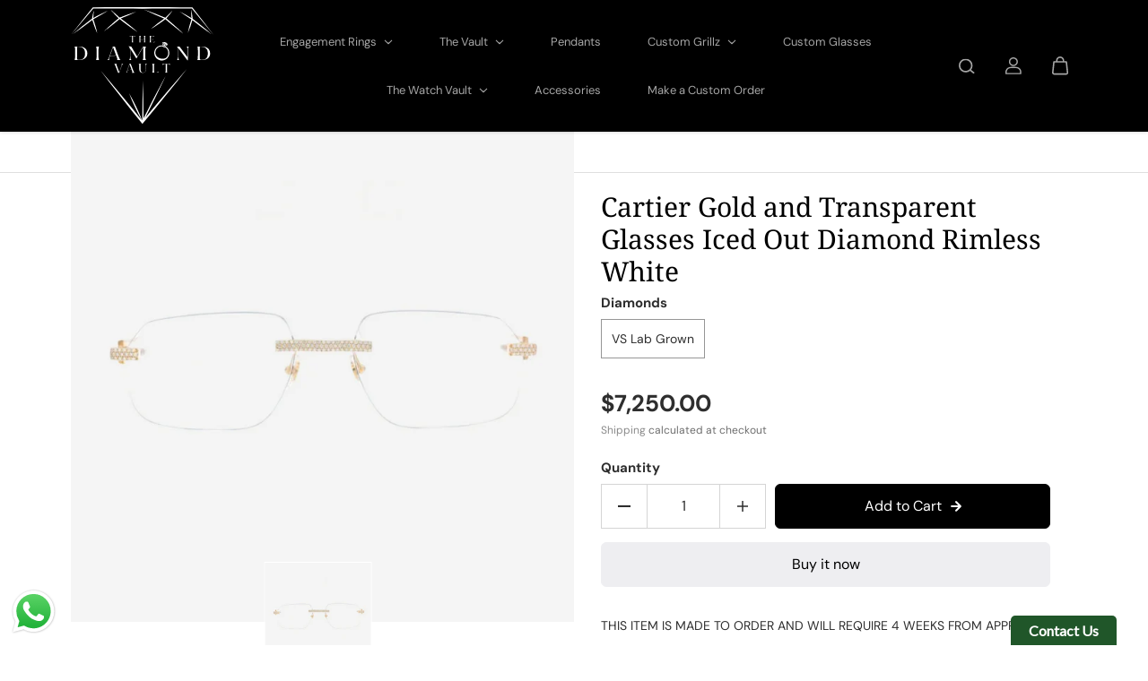

--- FILE ---
content_type: text/html; charset=utf-8
request_url: https://thediamondvault.com.au/products/cartier-gold-transparent-glasses-1-15-ctw
body_size: 44844
content:
<!doctype html>

<html
  class="no-js"
  lang="en"
  direction-rtl="false"
>
  <head>
      <meta name="google-site-verification" content="pSM9lXxBQPbUMN8VHOwnLRDsCbcy_ifdb3cuobLO7bE" />
    <script async src="
https://trkcall.com/scripts/96934.js"></script>
    <meta charset="utf-8">
    <meta http-equiv="X-UA-Compatible" content="IE=edge">
    <meta name="viewport" content="width=device-width,initial-scale=1">
    <meta name="theme-color" content="">
    
<meta property="og:site_name" content="diamondvault">
<meta property="og:url" content="https://thediamondvault.com.au/products/cartier-gold-transparent-glasses-1-15-ctw"
<meta property="og:title" content="Cartier Gold and Transparent Glasses Iced Out Diamond Rimless White">
 <meta property="og:type" content="product"
<meta property="og:description" content="These Cartier glasses are Cartier White Tone and come with approx. 2.5 carats of round Lab Vs diamonds . These glasses do not come with the manufacturer&#39;s warranty. In place of the manufacturer&#39;s warranty we provide 12 months warranty on setting only.  Total Carat Weight may vary between each pair, all diamonds are han"<meta property="og:image" content="http://thediamondvault.com.au/cdn/shop/files/DV_52.png?v=1702012777"
  <meta property="og:image:secure_url" content="https://thediamondvault.com.au/cdn/shop/files/DV_52.png?v=1702012777"
  <meta property="og:image:width" content="1080"
  <meta property="og:image:height" content="1080"><meta property="og:price:amount" content="7,250.00"
  <meta property="og:price:currency" content="AUD"<meta name="twitter:card" content="summary_large_image">  <meta name="twitter:title" content="Cartier Gold and Transparent Glasses Iced Out Diamond Rimless White"
<meta name="twitter:description" content="These Cartier glasses are Cartier White Tone and come with approx. 2.5 carats of round Lab Vs diamonds . These glasses do not come with the manufacturer&#39;s warranty. In place of the manufacturer&#39;s warranty we provide 12 months warranty on setting only.  Total Carat Weight may vary between each pair, all diamonds are han">

    <link rel="canonical" href="https://thediamondvault.com.au/products/cartier-gold-transparent-glasses-1-15-ctw">
    <link rel="preconnect" href="https://cdn.shopify.com" crossorigin><link rel="preconnect" href="https://fonts.shopifycdn.com" crossorigin><title>
      Cartier Gold and Transparent Glasses Iced Out Diamond Rimless White

        &ndash; diamondvault</title>

    
      <meta name="description" content="These Cartier glasses are Cartier White Tone and come with approx. 2.5 carats of round Lab Vs diamonds . These glasses do not come with the manufacturer&#39;s warranty. In place of the manufacturer&#39;s warranty we provide 12 months warranty on setting only.  Total Carat Weight may vary between each pair, all diamonds are han">
    

    <script>window.performance && window.performance.mark && window.performance.mark('shopify.content_for_header.start');</script><meta name="google-site-verification" content="pSM9lXxBQPbUMN8VHOwnLRDsCbcy_ifdb3cuobLO7bE">
<meta id="shopify-digital-wallet" name="shopify-digital-wallet" content="/75536302395/digital_wallets/dialog">
<meta name="shopify-checkout-api-token" content="c9fcf5e55b62fed5d2e96fafdd9b57c4">
<meta id="in-context-paypal-metadata" data-shop-id="75536302395" data-venmo-supported="false" data-environment="production" data-locale="en_US" data-paypal-v4="true" data-currency="AUD">
<link rel="alternate" type="application/json+oembed" href="https://thediamondvault.com.au/products/cartier-gold-transparent-glasses-1-15-ctw.oembed">
<script async="async" src="/checkouts/internal/preloads.js?locale=en-AU"></script>
<script id="shopify-features" type="application/json">{"accessToken":"c9fcf5e55b62fed5d2e96fafdd9b57c4","betas":["rich-media-storefront-analytics"],"domain":"thediamondvault.com.au","predictiveSearch":true,"shopId":75536302395,"locale":"en"}</script>
<script>var Shopify = Shopify || {};
Shopify.shop = "diamondvault-8107-2.myshopify.com";
Shopify.locale = "en";
Shopify.currency = {"active":"AUD","rate":"1.0"};
Shopify.country = "AU";
Shopify.theme = {"name":"Fame","id":154078249275,"schema_name":"Fame","schema_version":"5.0.0","theme_store_id":2101,"role":"main"};
Shopify.theme.handle = "null";
Shopify.theme.style = {"id":null,"handle":null};
Shopify.cdnHost = "thediamondvault.com.au/cdn";
Shopify.routes = Shopify.routes || {};
Shopify.routes.root = "/";</script>
<script type="module">!function(o){(o.Shopify=o.Shopify||{}).modules=!0}(window);</script>
<script>!function(o){function n(){var o=[];function n(){o.push(Array.prototype.slice.apply(arguments))}return n.q=o,n}var t=o.Shopify=o.Shopify||{};t.loadFeatures=n(),t.autoloadFeatures=n()}(window);</script>
<script id="shop-js-analytics" type="application/json">{"pageType":"product"}</script>
<script defer="defer" async type="module" src="//thediamondvault.com.au/cdn/shopifycloud/shop-js/modules/v2/client.init-shop-cart-sync_C5BV16lS.en.esm.js"></script>
<script defer="defer" async type="module" src="//thediamondvault.com.au/cdn/shopifycloud/shop-js/modules/v2/chunk.common_CygWptCX.esm.js"></script>
<script type="module">
  await import("//thediamondvault.com.au/cdn/shopifycloud/shop-js/modules/v2/client.init-shop-cart-sync_C5BV16lS.en.esm.js");
await import("//thediamondvault.com.au/cdn/shopifycloud/shop-js/modules/v2/chunk.common_CygWptCX.esm.js");

  window.Shopify.SignInWithShop?.initShopCartSync?.({"fedCMEnabled":true,"windoidEnabled":true});

</script>
<script>(function() {
  var isLoaded = false;
  function asyncLoad() {
    if (isLoaded) return;
    isLoaded = true;
    var urls = ["https:\/\/cdncozyantitheft.addons.business\/js\/script_tags\/diamondvault-8107-2\/a7yS0UA9aVVX68q7HreTi15fD4z0zCPM.js?shop=diamondvault-8107-2.myshopify.com"];
    for (var i = 0; i < urls.length; i++) {
      var s = document.createElement('script');
      s.type = 'text/javascript';
      s.async = true;
      s.src = urls[i];
      var x = document.getElementsByTagName('script')[0];
      x.parentNode.insertBefore(s, x);
    }
  };
  if(window.attachEvent) {
    window.attachEvent('onload', asyncLoad);
  } else {
    window.addEventListener('load', asyncLoad, false);
  }
})();</script>
<script id="__st">var __st={"a":75536302395,"offset":39600,"reqid":"890a98a8-476f-4656-85a9-c070e663aa75-1768792901","pageurl":"thediamondvault.com.au\/products\/cartier-gold-transparent-glasses-1-15-ctw","u":"7a4156046b9e","p":"product","rtyp":"product","rid":8553478160699};</script>
<script>window.ShopifyPaypalV4VisibilityTracking = true;</script>
<script id="captcha-bootstrap">!function(){'use strict';const t='contact',e='account',n='new_comment',o=[[t,t],['blogs',n],['comments',n],[t,'customer']],c=[[e,'customer_login'],[e,'guest_login'],[e,'recover_customer_password'],[e,'create_customer']],r=t=>t.map((([t,e])=>`form[action*='/${t}']:not([data-nocaptcha='true']) input[name='form_type'][value='${e}']`)).join(','),a=t=>()=>t?[...document.querySelectorAll(t)].map((t=>t.form)):[];function s(){const t=[...o],e=r(t);return a(e)}const i='password',u='form_key',d=['recaptcha-v3-token','g-recaptcha-response','h-captcha-response',i],f=()=>{try{return window.sessionStorage}catch{return}},m='__shopify_v',_=t=>t.elements[u];function p(t,e,n=!1){try{const o=window.sessionStorage,c=JSON.parse(o.getItem(e)),{data:r}=function(t){const{data:e,action:n}=t;return t[m]||n?{data:e,action:n}:{data:t,action:n}}(c);for(const[e,n]of Object.entries(r))t.elements[e]&&(t.elements[e].value=n);n&&o.removeItem(e)}catch(o){console.error('form repopulation failed',{error:o})}}const l='form_type',E='cptcha';function T(t){t.dataset[E]=!0}const w=window,h=w.document,L='Shopify',v='ce_forms',y='captcha';let A=!1;((t,e)=>{const n=(g='f06e6c50-85a8-45c8-87d0-21a2b65856fe',I='https://cdn.shopify.com/shopifycloud/storefront-forms-hcaptcha/ce_storefront_forms_captcha_hcaptcha.v1.5.2.iife.js',D={infoText:'Protected by hCaptcha',privacyText:'Privacy',termsText:'Terms'},(t,e,n)=>{const o=w[L][v],c=o.bindForm;if(c)return c(t,g,e,D).then(n);var r;o.q.push([[t,g,e,D],n]),r=I,A||(h.body.append(Object.assign(h.createElement('script'),{id:'captcha-provider',async:!0,src:r})),A=!0)});var g,I,D;w[L]=w[L]||{},w[L][v]=w[L][v]||{},w[L][v].q=[],w[L][y]=w[L][y]||{},w[L][y].protect=function(t,e){n(t,void 0,e),T(t)},Object.freeze(w[L][y]),function(t,e,n,w,h,L){const[v,y,A,g]=function(t,e,n){const i=e?o:[],u=t?c:[],d=[...i,...u],f=r(d),m=r(i),_=r(d.filter((([t,e])=>n.includes(e))));return[a(f),a(m),a(_),s()]}(w,h,L),I=t=>{const e=t.target;return e instanceof HTMLFormElement?e:e&&e.form},D=t=>v().includes(t);t.addEventListener('submit',(t=>{const e=I(t);if(!e)return;const n=D(e)&&!e.dataset.hcaptchaBound&&!e.dataset.recaptchaBound,o=_(e),c=g().includes(e)&&(!o||!o.value);(n||c)&&t.preventDefault(),c&&!n&&(function(t){try{if(!f())return;!function(t){const e=f();if(!e)return;const n=_(t);if(!n)return;const o=n.value;o&&e.removeItem(o)}(t);const e=Array.from(Array(32),(()=>Math.random().toString(36)[2])).join('');!function(t,e){_(t)||t.append(Object.assign(document.createElement('input'),{type:'hidden',name:u})),t.elements[u].value=e}(t,e),function(t,e){const n=f();if(!n)return;const o=[...t.querySelectorAll(`input[type='${i}']`)].map((({name:t})=>t)),c=[...d,...o],r={};for(const[a,s]of new FormData(t).entries())c.includes(a)||(r[a]=s);n.setItem(e,JSON.stringify({[m]:1,action:t.action,data:r}))}(t,e)}catch(e){console.error('failed to persist form',e)}}(e),e.submit())}));const S=(t,e)=>{t&&!t.dataset[E]&&(n(t,e.some((e=>e===t))),T(t))};for(const o of['focusin','change'])t.addEventListener(o,(t=>{const e=I(t);D(e)&&S(e,y())}));const B=e.get('form_key'),M=e.get(l),P=B&&M;t.addEventListener('DOMContentLoaded',(()=>{const t=y();if(P)for(const e of t)e.elements[l].value===M&&p(e,B);[...new Set([...A(),...v().filter((t=>'true'===t.dataset.shopifyCaptcha))])].forEach((e=>S(e,t)))}))}(h,new URLSearchParams(w.location.search),n,t,e,['guest_login'])})(!0,!0)}();</script>
<script integrity="sha256-4kQ18oKyAcykRKYeNunJcIwy7WH5gtpwJnB7kiuLZ1E=" data-source-attribution="shopify.loadfeatures" defer="defer" src="//thediamondvault.com.au/cdn/shopifycloud/storefront/assets/storefront/load_feature-a0a9edcb.js" crossorigin="anonymous"></script>
<script data-source-attribution="shopify.dynamic_checkout.dynamic.init">var Shopify=Shopify||{};Shopify.PaymentButton=Shopify.PaymentButton||{isStorefrontPortableWallets:!0,init:function(){window.Shopify.PaymentButton.init=function(){};var t=document.createElement("script");t.src="https://thediamondvault.com.au/cdn/shopifycloud/portable-wallets/latest/portable-wallets.en.js",t.type="module",document.head.appendChild(t)}};
</script>
<script data-source-attribution="shopify.dynamic_checkout.buyer_consent">
  function portableWalletsHideBuyerConsent(e){var t=document.getElementById("shopify-buyer-consent"),n=document.getElementById("shopify-subscription-policy-button");t&&n&&(t.classList.add("hidden"),t.setAttribute("aria-hidden","true"),n.removeEventListener("click",e))}function portableWalletsShowBuyerConsent(e){var t=document.getElementById("shopify-buyer-consent"),n=document.getElementById("shopify-subscription-policy-button");t&&n&&(t.classList.remove("hidden"),t.removeAttribute("aria-hidden"),n.addEventListener("click",e))}window.Shopify?.PaymentButton&&(window.Shopify.PaymentButton.hideBuyerConsent=portableWalletsHideBuyerConsent,window.Shopify.PaymentButton.showBuyerConsent=portableWalletsShowBuyerConsent);
</script>
<script>
  function portableWalletsCleanup(e){e&&e.src&&console.error("Failed to load portable wallets script "+e.src);var t=document.querySelectorAll("shopify-accelerated-checkout .shopify-payment-button__skeleton, shopify-accelerated-checkout-cart .wallet-cart-button__skeleton"),e=document.getElementById("shopify-buyer-consent");for(let e=0;e<t.length;e++)t[e].remove();e&&e.remove()}function portableWalletsNotLoadedAsModule(e){e instanceof ErrorEvent&&"string"==typeof e.message&&e.message.includes("import.meta")&&"string"==typeof e.filename&&e.filename.includes("portable-wallets")&&(window.removeEventListener("error",portableWalletsNotLoadedAsModule),window.Shopify.PaymentButton.failedToLoad=e,"loading"===document.readyState?document.addEventListener("DOMContentLoaded",window.Shopify.PaymentButton.init):window.Shopify.PaymentButton.init())}window.addEventListener("error",portableWalletsNotLoadedAsModule);
</script>

<script type="module" src="https://thediamondvault.com.au/cdn/shopifycloud/portable-wallets/latest/portable-wallets.en.js" onError="portableWalletsCleanup(this)" crossorigin="anonymous"></script>
<script nomodule>
  document.addEventListener("DOMContentLoaded", portableWalletsCleanup);
</script>

<link id="shopify-accelerated-checkout-styles" rel="stylesheet" media="screen" href="https://thediamondvault.com.au/cdn/shopifycloud/portable-wallets/latest/accelerated-checkout-backwards-compat.css" crossorigin="anonymous">
<style id="shopify-accelerated-checkout-cart">
        #shopify-buyer-consent {
  margin-top: 1em;
  display: inline-block;
  width: 100%;
}

#shopify-buyer-consent.hidden {
  display: none;
}

#shopify-subscription-policy-button {
  background: none;
  border: none;
  padding: 0;
  text-decoration: underline;
  font-size: inherit;
  cursor: pointer;
}

#shopify-subscription-policy-button::before {
  box-shadow: none;
}

      </style>

<script>window.performance && window.performance.mark && window.performance.mark('shopify.content_for_header.end');</script>

    
<style data-shopify>
    @font-face {
  font-family: "DM Sans";
  font-weight: 400;
  font-style: normal;
  font-display: swap;
  src: url("//thediamondvault.com.au/cdn/fonts/dm_sans/dmsans_n4.ec80bd4dd7e1a334c969c265873491ae56018d72.woff2") format("woff2"),
       url("//thediamondvault.com.au/cdn/fonts/dm_sans/dmsans_n4.87bdd914d8a61247b911147ae68e754d695c58a6.woff") format("woff");
}

    @font-face {
  font-family: "DM Sans";
  font-weight: 700;
  font-style: normal;
  font-display: swap;
  src: url("//thediamondvault.com.au/cdn/fonts/dm_sans/dmsans_n7.97e21d81502002291ea1de8aefb79170c6946ce5.woff2") format("woff2"),
       url("//thediamondvault.com.au/cdn/fonts/dm_sans/dmsans_n7.af5c214f5116410ca1d53a2090665620e78e2e1b.woff") format("woff");
}

    @font-face {
  font-family: "DM Sans";
  font-weight: 400;
  font-style: italic;
  font-display: swap;
  src: url("//thediamondvault.com.au/cdn/fonts/dm_sans/dmsans_i4.b8fe05e69ee95d5a53155c346957d8cbf5081c1a.woff2") format("woff2"),
       url("//thediamondvault.com.au/cdn/fonts/dm_sans/dmsans_i4.403fe28ee2ea63e142575c0aa47684d65f8c23a0.woff") format("woff");
}

    @font-face {
  font-family: "DM Sans";
  font-weight: 700;
  font-style: italic;
  font-display: swap;
  src: url("//thediamondvault.com.au/cdn/fonts/dm_sans/dmsans_i7.52b57f7d7342eb7255084623d98ab83fd96e7f9b.woff2") format("woff2"),
       url("//thediamondvault.com.au/cdn/fonts/dm_sans/dmsans_i7.d5e14ef18a1d4a8ce78a4187580b4eb1759c2eda.woff") format("woff");
}

    @font-face {
  font-family: "Noto Serif";
  font-weight: 400;
  font-style: normal;
  font-display: swap;
  src: url("//thediamondvault.com.au/cdn/fonts/noto_serif/notoserif_n4.157efcc933874b41c43d5a6a81253eedd9845384.woff2") format("woff2"),
       url("//thediamondvault.com.au/cdn/fonts/noto_serif/notoserif_n4.e95a8b0e448c8154cafc9526753c78ba0f8e894e.woff") format("woff");
}

    @font-face {
  font-family: "Noto Serif";
  font-weight: 400;
  font-style: italic;
  font-display: swap;
  src: url("//thediamondvault.com.au/cdn/fonts/noto_serif/notoserif_i4.4a1e90a65903dad5ee34a251027ef579c72001cc.woff2") format("woff2"),
       url("//thediamondvault.com.au/cdn/fonts/noto_serif/notoserif_i4.864f808316dae3be9b9b07f7f73c1d3fbc5f3858.woff") format("woff");
}


    :root {
    --body-font-family: "DM Sans",sans-serif;
    --body-font-style: normal;
    --body-font-weight: 400;
    --body-font-scale: 1.0;
    --body-font-line-height:1.6;
    --heading-font-family: "Noto Serif",serif;
    --heading-font-style: normal;
    --heading-font-weight: 400;
    --heading-font-scale: 1.0;
    --heading-font-line-height: 1.2;
    --button-font-family: var(--body-font-family);
    --button-font-weight: var(--body-font-weight);
    --button-font-style: var(--body-font-style);
    --button-radius:6px;
    --button-icon-radius:6px;
    --small-button-radius:4px;
    --msmall-text: calc(var(--body-font-scale) * 13px);
    --xsmall-text: calc(var(--body-font-scale) * 12px);
    --small-text: calc(var(--body-font-scale) * 14px);
    --text: calc(var(--body-font-scale) * 16px);
    --med-text: calc(var(--body-font-scale) * 18px);
    --large-text: calc(var(--body-font-scale) * 20px);
    --xlarge-text: calc(var(--body-font-scale) * 22px);
    --h1: calc(var(--heading-font-scale) * 56px);
    --h2: calc(var(--heading-font-scale) * 32px);
    --h3: calc(var(--heading-font-scale) * 28px);
    --h4: calc(var(--heading-font-scale) * 24px);
    --h5: calc(var(--heading-font-scale) * 22px);
    --h6: calc(var(--heading-font-scale) * 20px);
    --h1-large: calc(var(--h1) * 1.45);
    --h1-med: calc(var(--h1) * 1.3);
    --outline-thickness: 2px;
    --form-input-border-radius: 0;
    --error-color: #E56D6D;
    --error-bg-color: #FCE9E9;
    --success-color: #32A861;
    --success-bg-color: #EAF7F2;
    --preloader-bg: #FF8164;
    --preloader-bg-dark: #F74C25;
    --scrollTop-bg: #FFFFFF;
    --scrollTop-color: #000000;
    --bedge-bg:#F74C25;
    --bedge-color: #ffffff;

    --img-ratio: 0;
    --img-square: 100%;
    --img-portrait: 130%;
    --img-landscape: 75%;
    --image-height: auto;
    --inner-space-top: 0px;
    --inner-space-bottom: 0px;

    --header-bg: #000000;
    --header-text-color: #a6a6a6;
    --header-hover-color: #ffffff;
    --submenu-bg: #000000;
    --submenu-bg-light:rgba(0, 0, 0, 0.2);
    --submenu-text-color: #ffffff;
    --submenu-text-color-xlight: rgba(255, 255, 255, 0.3);
    --submenu-hover-color: #a48686;
    --footer-bg: #000000;
    --footer-text-color: #848383;
    --footer-hover-color: #BEBEBE;
    --footer-divider-color: #181818;
    --footer-form-bg: #1B1B1B;
    --footer-form-text-color: #939393;
    --footer-form-border-color: #1B1B1B;
    --footer-form-select-arrow:brightness(0) invert(1);--gradiant-bg:#ffffff;
    --body-bg: #ffffff;
    --body-bg-medium:rgba(255, 255, 255, 0.6);
    --body-bg-light:rgba(255, 255, 255, 0.3);
    --body-bg-xlight: rgba(255, 255, 255, 0.1);
    --heading-color: #000000;
    --body-text-color: #2e2e2e;
    --body-text-color-light: rgba(46, 46, 46, 0.5);
    --body-text-color-xlight: rgba(46, 46, 46, 0.2);
    --body-alternate-bg:#e7e7e7;
    --link-color:  #585858;
    --link-hover-color: #e2e2e2;
    --link-bg-color:  rgba(226, 226, 226, 0.1);
    --button-bg: #000000;
    --button-color:  #ffffff;
    --button-border:  #000000;
    --button-hover-bg: #eeeef1;
    --button-hover-color:  #000000;
    --button-hover-border:  #eeeef1;
    --divider-color: #dfdfdf;
    --button-sec-bg:   #eeeef1;
    --button-sec-border:#eeeef1;
    --button-sec-color: #000000;
    --button-sec-hover-bg:   #000000;
    --button-sec-hover-border:#000000;
    --button-sec-hover-color: #ffffff;
    --image-bg: #e7e7e7;
      --placeholder-img:#686868;
    --product-border:#dedee6;
    --product-discount-bg: #EC4564;
    --product-discount-color:#ffffff;
    --text-hightlight-color: #414141;
    --form-input-bg: #ffffff;
    --form-input-color: #4e4e4e;
    --form-input-border: #c6c2c2;
    --form-select-arrow:brightness(0) invert(0);--slider-arrow-bg: #ffffff;
    --slider-arrow-color: #4e4e4e;
    --border-radius: 0px;
    --image-radius: 0px;
    --input-radius: 0px;
    --quantity-radius: 0px;
    --product-space:14px;
    
    --product-border-width:0px;
    
    }

    .primary-color-scheme {
    --gradiant-bg:#ffffff;
    --body-bg: #ffffff;
    --body-bg-medium:rgba(255, 255, 255, 0.6);
    --body-bg-light:rgba(255, 255, 255, 0.3);
    --body-bg-xlight: rgba(255, 255, 255, 0.1);
    --heading-color: #000000;
    --body-text-color: #2e2e2e;
    --body-text-color-light: rgba(46, 46, 46, 0.5);
    --body-text-color-xlight: rgba(46, 46, 46, 0.2);
    --body-alternate-bg:#e7e7e7;
    --link-color:  #585858;
    --link-hover-color: #e2e2e2;
    --link-bg-color:  rgba(226, 226, 226, 0.1);
    --button-bg: #000000;
    --button-color:  #ffffff;
    --button-border:  #000000;
    --button-hover-bg: #eeeef1;
    --button-hover-color:  #000000;
    --button-hover-border:  #eeeef1;
    --button-sec-bg:   #eeeef1;
    --button-sec-border:#eeeef1;
    --button-sec-color: #000000;
    --button-sec-hover-bg:   #000000;
    --button-sec-hover-border:#000000;
    --button-sec-hover-color: #ffffff;
    --divider-color: #dfdfdf;
    --image-bg: #e7e7e7;
      --placeholder-img:#686868;
    --product-border:#dedee6;
    --product-discount-bg: #EC4564;
    --product-discount-color:#ffffff;
    --text-hightlight-color: #414141;
    --form-input-bg: #ffffff;
    --form-input-color: #4e4e4e;
    --form-input-border: #c6c2c2;
    --form-select-arrow:brightness(0) invert(0);--slider-arrow-bg: #ffffff;
    --slider-arrow-color: #4e4e4e;
    }

    .secondary-color-scheme {
    --gradiant-bg:#e7e7e7;
    --body-bg: #e7e7e7;
    --body-bg-medium:rgba(231, 231, 231, 0.6);
    --body-bg-light:rgba(231, 231, 231, 0.3);
    --body-bg-xlight: rgba(231, 231, 231, 0.1);
    --heading-color: #000000;
    --body-text-color: #2e2e2e;
    --body-text-color-light: rgba(46, 46, 46, 0.5);
    --body-text-color-xlight: rgba(46, 46, 46, 0.2);
    --body-alternate-bg:#dadada;
    --link-color:  #696969;
    --link-hover-color: #000000;
    --link-bg-color:  rgba(0, 0, 0, 0.1);
    --button-bg: #282828;
    --button-color:  #ffffff;
    --button-border:  #282828;
    --button-hover-bg: #eeeef1;
    --button-hover-color:  #282828;
    --button-hover-border:  #eeeef1;
    --button-sec-bg:   #ffffff;
    --button-sec-border:#ffffff;
    --button-sec-color: #282828;
    --button-sec-hover-bg:   #282828;
    --button-sec-hover-border:#282828;
    --button-sec-hover-color: #ffffff;
    --divider-color: #dedee6;
    --image-bg: #ffffff;
      --placeholder-img:#808080;
    --product-border:#D3D3D3;
    --product-discount-bg: #EC4564;
    --product-discount-color:#ffffff;
    --text-hightlight-color: #4a566e;
    --form-input-bg: #ffffff;
    --form-input-color: #282828;
    --form-input-border: #eeeef1;
    --form-select-arrow:brightness(0) invert(0);--slider-arrow-bg: #ffffff;
    --slider-arrow-color: #4e4e4e;
    }

    .tertiary-color-scheme {
    --gradiant-bg:#060606;
    --body-bg: #060606;
    --body-bg-medium:rgba(6, 6, 6, 0.6);
    --body-bg-light:rgba(6, 6, 6, 0.3);
    --body-bg-xlight: rgba(6, 6, 6, 0.1);
    --heading-color: #ffffff;
    --body-text-color: #BEBEBE;
    --body-text-color-light: rgba(190, 190, 190, 0.5);
    --body-text-color-xlight: rgba(190, 190, 190, 0.2);
    --body-alternate-bg:#1A1A1A;
    --link-color:  #A1A1A1;
    --link-hover-color: #FFFFFF;
    --link-bg-color:  rgba(255, 255, 255, 0.1);
    --button-bg: #000000;
    --button-color:  #ffffff;
    --button-border:  #D9D9D9;
    --button-hover-bg: #000000;
    --button-hover-color:  #ffffff;
    --button-hover-border:  #D9D9D9;
    --button-sec-bg:   #ffffff;
    --button-sec-color:#000000;
    --button-sec-border: #ffffff;
    --button-sec-hover-bg:   #ffffff;
    --button-sec-hover-border:#ffffff;
    --button-sec-hover-color: #000000;
    --divider-color: #EAEAEA;
    --image-bg: #EEEEEE;
      --placeholder-img:#6e6e6e;
    --product-border:#D3D3D3;
    --product-discount-bg: #EC4564;
    --product-discount-color:#ffffff;
    --text-hightlight-color: #A6A6A6;
    --form-input-bg: #ffffff;
    --form-input-color: #000000;
    --form-input-border: #D2D2D2;
    --form-select-arrow:brightness(0) invert(0);--slider-arrow-bg: #252525;
    --slider-arrow-color: #898989;
    }

    .quaternary-color-scheme {
    --gradiant-bg:#000000;
    --body-bg: #000000;
    --body-bg-medium:rgba(0, 0, 0, 0.6);
    --body-bg-light:rgba(0, 0, 0, 0.3);
    --body-bg-xlight: rgba(0, 0, 0, 0.1);
    --heading-color: #FFFFFF;
    --body-text-color: #FFFFFF;
    --body-text-color-light: rgba(255, 255, 255, 0.5);
    --body-text-color-xlight: rgba(255, 255, 255, 0.2);
    --body-alternate-bg:#181818;
    --link-color:  #FFFFFF;
    --link-hover-color: #DEFF12;
    --link-bg-color:  rgba(222, 255, 18, 0.1);
    --button-bg: #ffffff;
    --button-color:  #000000;
    --button-border:  #ffffff;
    --button-hover-bg: #ffffff;
    --button-hover-color:  #000000;
    --button-hover-border:  #ffffff;
    --button-sec-bg:   #ffffff;
    --button-sec-color:#000000;
    --button-sec-border: #ffffff;
    --button-sec-hover-bg:   #ffffff;
    --button-sec-hover-border:#ffffff;
    --button-sec-hover-color: #000000;
    --divider-color: #1F1F1F;
    --image-bg: #EEEEEE;
      --placeholder-img:#6e6e6e;
    --product-border:#D3D3D3;
    --product-discount-bg: #EC4564;
    --product-discount-color:#ffffff;
    --text-hightlight-color: #9C9C9C;
    --form-input-bg: #ffffff;
    --form-input-color: #050505;
    --form-input-border: #DD4E21;
    --form-select-arrow:brightness(0) invert(0);--slider-arrow-bg: #ffffff;
    --slider-arrow-color: #000000;
    }
    
    
    
    @media (max-width:767px){
      :root {
        --border-radius: 0px;
        --image-radius: 0px;
        --input-radius: 0px;
        --product-space:14px;
        
        --product-border-width:0px;
        
        --quantity-radius: 0px;
        }
      }
    
    
    
      .style2 .btn-text .char:nth-child(0){
        transition-delay: 0.0s;
      }
      
    
      .style2 .btn-text .char:nth-child(1){
        transition-delay: 0.02s;
      }
      
    
      .style2 .btn-text .char:nth-child(2){
        transition-delay: 0.04s;
      }
      
    
      .style2 .btn-text .char:nth-child(3){
        transition-delay: 0.06s;
      }
      
    
      .style2 .btn-text .char:nth-child(4){
        transition-delay: 0.08s;
      }
      
    
      .style2 .btn-text .char:nth-child(5){
        transition-delay: 0.1s;
      }
      
    
      .style2 .btn-text .char:nth-child(6){
        transition-delay: 0.12s;
      }
      
    
      .style2 .btn-text .char:nth-child(7){
        transition-delay: 0.14s;
      }
      
    
      .style2 .btn-text .char:nth-child(8){
        transition-delay: 0.16s;
      }
      
    
      .style2 .btn-text .char:nth-child(9){
        transition-delay: 0.18s;
      }
      
    
      .style2 .btn-text .char:nth-child(10){
        transition-delay: 0.2s;
      }
      
    
      .style2 .btn-text .char:nth-child(11){
        transition-delay: 0.22s;
      }
      
    
      .style2 .btn-text .char:nth-child(12){
        transition-delay: 0.24s;
      }
      
    
      .style2 .btn-text .char:nth-child(13){
        transition-delay: 0.26s;
      }
      
    
      .style2 .btn-text .char:nth-child(14){
        transition-delay: 0.28s;
      }
      
    
      .style2 .btn-text .char:nth-child(15){
        transition-delay: 0.3s;
      }
      
    
      .style2 .btn-text .char:nth-child(16){
        transition-delay: 0.32s;
      }
      
    
      .style2 .btn-text .char:nth-child(17){
        transition-delay: 0.34s;
      }
      
    
      .style2 .btn-text .char:nth-child(18){
        transition-delay: 0.36s;
      }
      
    
      .style2 .btn-text .char:nth-child(19){
        transition-delay: 0.38s;
      }
      
    
      .style2 .btn-text .char:nth-child(20){
        transition-delay: 0.4s;
      }
      
    
      .style2 .btn-text .char:nth-child(21){
        transition-delay: 0.42s;
      }
      
    
      .style2 .btn-text .char:nth-child(22){
        transition-delay: 0.44s;
      }
      
    
      .style2 .btn-text .char:nth-child(23){
        transition-delay: 0.46s;
      }
      
    
      .style2 .btn-text .char:nth-child(24){
        transition-delay: 0.48s;
      }
      
    
      .style2 .btn-text .char:nth-child(25){
        transition-delay: 0.5s;
      }
      
    
      .style2 .btn-text .char:nth-child(26){
        transition-delay: 0.52s;
      }
      
    
      .style2 .btn-text .char:nth-child(27){
        transition-delay: 0.54s;
      }
      
    
      .style2 .btn-text .char:nth-child(28){
        transition-delay: 0.56s;
      }
      
    
      .style2 .btn-text .char:nth-child(29){
        transition-delay: 0.58s;
      }
      
    
      .style2 .btn-text .char:nth-child(30){
        transition-delay: 0.6s;
      }
      
    
      .style2 .btn-text .char:nth-child(31){
        transition-delay: 0.62s;
      }
      
    
      .style2 .btn-text .char:nth-child(32){
        transition-delay: 0.64s;
      }
      
    
      .style2 .btn-text .char:nth-child(33){
        transition-delay: 0.66s;
      }
      
    
      .style2 .btn-text .char:nth-child(34){
        transition-delay: 0.68s;
      }
      
    
      .style2 .btn-text .char:nth-child(35){
        transition-delay: 0.7s;
      }
      
    
      .style2 .btn-text .char:nth-child(36){
        transition-delay: 0.72s;
      }
      
    
      .style2 .btn-text .char:nth-child(37){
        transition-delay: 0.74s;
      }
      
    
      .style2 .btn-text .char:nth-child(38){
        transition-delay: 0.76s;
      }
      
    
      .style2 .btn-text .char:nth-child(39){
        transition-delay: 0.78s;
      }
      
    
      .style2 .btn-text .char:nth-child(40){
        transition-delay: 0.8s;
      }
      
    
      .style2 .btn-text .char:nth-child(41){
        transition-delay: 0.82s;
      }
      
    
      .style2 .btn-text .char:nth-child(42){
        transition-delay: 0.84s;
      }
      
    
      .style2 .btn-text .char:nth-child(43){
        transition-delay: 0.86s;
      }
      
    
      .style2 .btn-text .char:nth-child(44){
        transition-delay: 0.88s;
      }
      
    
      .style2 .btn-text .char:nth-child(45){
        transition-delay: 0.9s;
      }
      
    
      .style2 .btn-text .char:nth-child(46){
        transition-delay: 0.92s;
      }
      
    
      .style2 .btn-text .char:nth-child(47){
        transition-delay: 0.94s;
      }
      
    
      .style2 .btn-text .char:nth-child(48){
        transition-delay: 0.96s;
      }
      
    
      .style2 .btn-text .char:nth-child(49){
        transition-delay: 0.98s;
      }
      
    
      .style2 .btn-text .char:nth-child(50){
        transition-delay: 1.0s;
      }
      
    
      .style2 .btn-text .char:nth-child(51){
        transition-delay: 1.02s;
      }
      
    
      .style2 .btn-text .char:nth-child(52){
        transition-delay: 1.04s;
      }
      
    
      .style2 .btn-text .char:nth-child(53){
        transition-delay: 1.06s;
      }
      
    
      .style2 .btn-text .char:nth-child(54){
        transition-delay: 1.08s;
      }
      
    
      .style2 .btn-text .char:nth-child(55){
        transition-delay: 1.1s;
      }
      
    
      .style2 .btn-text .char:nth-child(56){
        transition-delay: 1.12s;
      }
      
    
      .style2 .btn-text .char:nth-child(57){
        transition-delay: 1.14s;
      }
      
    
      .style2 .btn-text .char:nth-child(58){
        transition-delay: 1.16s;
      }
      
    
      .style2 .btn-text .char:nth-child(59){
        transition-delay: 1.18s;
      }
      
    
      .style2 .btn-text .char:nth-child(60){
        transition-delay: 1.2s;
      }
      
    
      .style2 .btn-text .char:nth-child(61){
        transition-delay: 1.22s;
      }
      
    
      .style2 .btn-text .char:nth-child(62){
        transition-delay: 1.24s;
      }
      
    
      .style2 .btn-text .char:nth-child(63){
        transition-delay: 1.26s;
      }
      
    
      .style2 .btn-text .char:nth-child(64){
        transition-delay: 1.28s;
      }
      
    
      .style2 .btn-text .char:nth-child(65){
        transition-delay: 1.3s;
      }
      
    
      .style2 .btn-text .char:nth-child(66){
        transition-delay: 1.32s;
      }
      
    
      .style2 .btn-text .char:nth-child(67){
        transition-delay: 1.34s;
      }
      
    
      .style2 .btn-text .char:nth-child(68){
        transition-delay: 1.36s;
      }
      
    
      .style2 .btn-text .char:nth-child(69){
        transition-delay: 1.38s;
      }
      
    
      .style2 .btn-text .char:nth-child(70){
        transition-delay: 1.4s;
      }
      
    
      .style2 .btn-text .char:nth-child(71){
        transition-delay: 1.42s;
      }
      
    
      .style2 .btn-text .char:nth-child(72){
        transition-delay: 1.44s;
      }
      
    
      .style2 .btn-text .char:nth-child(73){
        transition-delay: 1.46s;
      }
      
    
      .style2 .btn-text .char:nth-child(74){
        transition-delay: 1.48s;
      }
      
    
      .style2 .btn-text .char:nth-child(75){
        transition-delay: 1.5s;
      }
      
    
      .style2 .btn-text .char:nth-child(76){
        transition-delay: 1.52s;
      }
      
    
      .style2 .btn-text .char:nth-child(77){
        transition-delay: 1.54s;
      }
      
    
      .style2 .btn-text .char:nth-child(78){
        transition-delay: 1.56s;
      }
      
    
      .style2 .btn-text .char:nth-child(79){
        transition-delay: 1.58s;
      }
      
    
      .style2 .btn-text .char:nth-child(80){
        transition-delay: 1.6s;
      }
      
    
      .style2 .btn-text .char:nth-child(81){
        transition-delay: 1.62s;
      }
      
    
      .style2 .btn-text .char:nth-child(82){
        transition-delay: 1.64s;
      }
      
    
      .style2 .btn-text .char:nth-child(83){
        transition-delay: 1.66s;
      }
      
    
      .style2 .btn-text .char:nth-child(84){
        transition-delay: 1.68s;
      }
      
    
      .style2 .btn-text .char:nth-child(85){
        transition-delay: 1.7s;
      }
      
    
      .style2 .btn-text .char:nth-child(86){
        transition-delay: 1.72s;
      }
      
    
      .style2 .btn-text .char:nth-child(87){
        transition-delay: 1.74s;
      }
      
    
      .style2 .btn-text .char:nth-child(88){
        transition-delay: 1.76s;
      }
      
    
      .style2 .btn-text .char:nth-child(89){
        transition-delay: 1.78s;
      }
      
    
      .style2 .btn-text .char:nth-child(90){
        transition-delay: 1.8s;
      }
      
    
      .style2 .btn-text .char:nth-child(91){
        transition-delay: 1.82s;
      }
      
    
      .style2 .btn-text .char:nth-child(92){
        transition-delay: 1.84s;
      }
      
    
      .style2 .btn-text .char:nth-child(93){
        transition-delay: 1.86s;
      }
      
    
      .style2 .btn-text .char:nth-child(94){
        transition-delay: 1.88s;
      }
      
    
      .style2 .btn-text .char:nth-child(95){
        transition-delay: 1.9s;
      }
      
    
      .style2 .btn-text .char:nth-child(96){
        transition-delay: 1.92s;
      }
      
    
      .style2 .btn-text .char:nth-child(97){
        transition-delay: 1.94s;
      }
      
    
      .style2 .btn-text .char:nth-child(98){
        transition-delay: 1.96s;
      }
      
    
      .style2 .btn-text .char:nth-child(99){
        transition-delay: 1.98s;
      }
      
    
      .style2 .btn-text .char:nth-child(100){
        transition-delay: 2.0s;
      }
      
    
      .style2 .btn-text .char:nth-child(101){
        transition-delay: 2.02s;
      }
      
    
      .style2 .btn-text .char:nth-child(102){
        transition-delay: 2.04s;
      }
      
    
      .style2 .btn-text .char:nth-child(103){
        transition-delay: 2.06s;
      }
      
    
      .style2 .btn-text .char:nth-child(104){
        transition-delay: 2.08s;
      }
      
    
      .style2 .btn-text .char:nth-child(105){
        transition-delay: 2.1s;
      }
      
    
      .style2 .btn-text .char:nth-child(106){
        transition-delay: 2.12s;
      }
      
    
      .style2 .btn-text .char:nth-child(107){
        transition-delay: 2.14s;
      }
      
    
      .style2 .btn-text .char:nth-child(108){
        transition-delay: 2.16s;
      }
      
    
      .style2 .btn-text .char:nth-child(109){
        transition-delay: 2.18s;
      }
      
    
      .style2 .btn-text .char:nth-child(110){
        transition-delay: 2.2s;
      }
      
    
      .style2 .btn-text .char:nth-child(111){
        transition-delay: 2.22s;
      }
      
    
      .style2 .btn-text .char:nth-child(112){
        transition-delay: 2.24s;
      }
      
    
      .style2 .btn-text .char:nth-child(113){
        transition-delay: 2.26s;
      }
      
    
      .style2 .btn-text .char:nth-child(114){
        transition-delay: 2.28s;
      }
      
    
      .style2 .btn-text .char:nth-child(115){
        transition-delay: 2.3s;
      }
      
    
      .style2 .btn-text .char:nth-child(116){
        transition-delay: 2.32s;
      }
      
    
      .style2 .btn-text .char:nth-child(117){
        transition-delay: 2.34s;
      }
      
    
      .style2 .btn-text .char:nth-child(118){
        transition-delay: 2.36s;
      }
      
    
      .style2 .btn-text .char:nth-child(119){
        transition-delay: 2.38s;
      }
      
    
      .style2 .btn-text .char:nth-child(120){
        transition-delay: 2.4s;
      }
      
    
      .style2 .btn-text .char:nth-child(121){
        transition-delay: 2.42s;
      }
      
    
      .style2 .btn-text .char:nth-child(122){
        transition-delay: 2.44s;
      }
      
    
      .style2 .btn-text .char:nth-child(123){
        transition-delay: 2.46s;
      }
      
    
      .style2 .btn-text .char:nth-child(124){
        transition-delay: 2.48s;
      }
      
    
      .style2 .btn-text .char:nth-child(125){
        transition-delay: 2.5s;
      }
      
    
      .style2 .btn-text .char:nth-child(126){
        transition-delay: 2.52s;
      }
      
    
      .style2 .btn-text .char:nth-child(127){
        transition-delay: 2.54s;
      }
      
    
      .style2 .btn-text .char:nth-child(128){
        transition-delay: 2.56s;
      }
      
    
      .style2 .btn-text .char:nth-child(129){
        transition-delay: 2.58s;
      }
      
    
      .style2 .btn-text .char:nth-child(130){
        transition-delay: 2.6s;
      }
      
    
      .style2 .btn-text .char:nth-child(131){
        transition-delay: 2.62s;
      }
      
    
      .style2 .btn-text .char:nth-child(132){
        transition-delay: 2.64s;
      }
      
    
      .style2 .btn-text .char:nth-child(133){
        transition-delay: 2.66s;
      }
      
    
      .style2 .btn-text .char:nth-child(134){
        transition-delay: 2.68s;
      }
      
    
      .style2 .btn-text .char:nth-child(135){
        transition-delay: 2.7s;
      }
      
    
      .style2 .btn-text .char:nth-child(136){
        transition-delay: 2.72s;
      }
      
    
      .style2 .btn-text .char:nth-child(137){
        transition-delay: 2.74s;
      }
      
    
      .style2 .btn-text .char:nth-child(138){
        transition-delay: 2.76s;
      }
      
    
      .style2 .btn-text .char:nth-child(139){
        transition-delay: 2.78s;
      }
      
    
      .style2 .btn-text .char:nth-child(140){
        transition-delay: 2.8s;
      }
      
    
      .style2 .btn-text .char:nth-child(141){
        transition-delay: 2.82s;
      }
      
    
      .style2 .btn-text .char:nth-child(142){
        transition-delay: 2.84s;
      }
      
    
      .style2 .btn-text .char:nth-child(143){
        transition-delay: 2.86s;
      }
      
    
      .style2 .btn-text .char:nth-child(144){
        transition-delay: 2.88s;
      }
      
    
      .style2 .btn-text .char:nth-child(145){
        transition-delay: 2.9s;
      }
      
    
      .style2 .btn-text .char:nth-child(146){
        transition-delay: 2.92s;
      }
      
    
      .style2 .btn-text .char:nth-child(147){
        transition-delay: 2.94s;
      }
      
    
      .style2 .btn-text .char:nth-child(148){
        transition-delay: 2.96s;
      }
      
    
      .style2 .btn-text .char:nth-child(149){
        transition-delay: 2.98s;
      }
      
    
      .style2 .btn-text .char:nth-child(150){
        transition-delay: 3.0s;
      }
      
    

    .button{
      --font-shadow:16px;
    }

    .button.xsmall-btn{
        --font-shadow:12px;
    }
    @media (min-width:768px){
      .button.med-btn{
        --font-shadow:16px;
      }
      .button.large-btn{
        --font-shadow:18px;
      }
    }
    @media (min-width:1200px){

      .button.med-btn{
        --font-shadow:18px;
      }
      .button.xlarge-btn {
      --font-shadow:22px;
    }
    }
    @media (max-width:575px){
    .button{
      --font-shadow:14px;
    }
  }
</style>

    
<link rel="preload" as="style" href="//thediamondvault.com.au/cdn/shop/t/3/assets/flickity.min.css?v=58391348945399336901688614669">
<link href="//thediamondvault.com.au/cdn/shop/t/3/assets/flickity.min.css?v=58391348945399336901688614669" rel="stylesheet" type="text/css" media="all" />



  <link rel="preload" as="style" href="//thediamondvault.com.au/cdn/shop/t/3/assets/theme.css?v=169036604873323890991706566191">
  <link rel="preload" as="style" href="//thediamondvault.com.au/cdn/shop/t/3/assets/base.css?v=59854546695510676281706566599">
  <link rel="preload" as="style" href="//thediamondvault.com.au/cdn/shop/t/3/assets/header.css?v=51729399872988352351690557864">
  <link rel="preload" as="style" href="//thediamondvault.com.au/cdn/shop/t/3/assets/footer.css?v=54679008294558597251690557863">
  <link rel="preload" as="style" href="//thediamondvault.com.au/cdn/shop/t/3/assets/cart.css?v=163002598081495897131690557848">
  <link rel="preload" as="style" href="//thediamondvault.com.au/cdn/shop/t/3/assets/search.css?v=140614074258348868611688614670">
  <link href="//thediamondvault.com.au/cdn/shop/t/3/assets/theme.css?v=169036604873323890991706566191" rel="stylesheet" type="text/css" media="all" />
  <link href="//thediamondvault.com.au/cdn/shop/t/3/assets/base.css?v=59854546695510676281706566599" rel="stylesheet" type="text/css" media="all" />
  <link href="//thediamondvault.com.au/cdn/shop/t/3/assets/header.css?v=51729399872988352351690557864" rel="stylesheet" type="text/css" media="all" />
  <link href="//thediamondvault.com.au/cdn/shop/t/3/assets/footer.css?v=54679008294558597251690557863" rel="stylesheet" type="text/css" media="all" />
  <link href="//thediamondvault.com.au/cdn/shop/t/3/assets/cart.css?v=163002598081495897131690557848" rel="stylesheet" type="text/css" media="all" />
  <link href="//thediamondvault.com.au/cdn/shop/t/3/assets/search.css?v=140614074258348868611688614670" rel="stylesheet" type="text/css" media="all" />



<script>
  
  
  
  
  const rtlStatus=false;   
  const errorCross='<svg width="20" height="20" viewBox="0 0 20 20" fill="none"><circle cx="10" cy="10" r="10" fill="currentColor"></circle><path d="M7.05331 7L10.004 10.0269L7 13M12.9467 7L9.99602 10.0269L13 13" stroke="white" stroke-width="1.25" stroke-linecap="round" stroke-linejoin="round"></path></svg>';
  const successIcon='<svg width="20" height="20" viewBox="0 0 20 20" fill="none"><circle cx="10" cy="10" r="10" fill="#32A861"></circle><path d="M13.756 6.22351L8.60712 11.3724L6.30231 9.06764C6.0043 8.76962 5.52147 8.76962 5.22351 9.06764C4.9255 9.36566 4.9255 9.84849 5.22351 10.1464L8.06764 12.9906C8.21604 13.139 8.41216 13.2144 8.60703 13.2144C8.80191 13.2144 8.99679 13.1402 9.14641 12.9906L14.8347 7.30231C15.1327 7.0043 15.1327 6.52147 14.8347 6.22351C14.5367 5.9255 14.0539 5.9255 13.7559 6.22351H13.756Z" fill="white"></path></svg>';
  var fame = {};
  var focusElement = '';
  const moneyFormat = "<span class=hidden>${{ amount }}</span>"; 
  const moneyFormatWithoutCurrency = "<span class=hidden>{{ amount }}</span>";

  const savedAmountStatus = true;
  const preorderStatus = false;
  const soldOutText = "Sold out";
  const saleOffText = 'OFF';
  const unitPriceText = 'Unit price';
  const addToCartText = 'Add to cart';
  const unavailableText = 'Unavailable';
  const preorderText = 'Preorder';
  const googleMapApiKey = '';
  const animationStatus = false;
  /* Dynamic cart URLs Start */
  const cartDrawerStatus = true;
  const rootUrl = '/';
  const cartUrl = '/cart.js';
  const mainCartUrl = '/cart';
  const cartAdd = '/cart/add';
  const cartAddUrl = '/cart/add.js';
  const cartUpdateUrl = '/cart/update.js';
  const cartChangeUrl = '/cart/change.js';
  const cartClearUrl = '/cart/clear.js';
  /*Dynamic cart URLs end*/
  const quickViewPreLoadGif=`<div class="quickview__placeholder-box">
  <div class="quickview__placeholder">
    <svg viewBox="0 0 980.03 565" fill="#eee" class="d-none d-md-block">
      <g>
          <rect  width="246.21" height="278.2"/>
          <rect  x="254.82" width="246.21" height="278.2"/>
          <rect  x="529.03" width="451" height="34"/>
          <rect  x="529.03" y="43" width="233" height="34"/>
          <rect  x="529.03" y="87" width="154" height="34"/>
          <rect  x="529.03" y="164" width="280" height="53"/>
          <rect  x="529.03" y="254" width="327" height="53"/>
          <rect  x="529.03" y="354" width="145" height="53"/>
          <rect  x="529.03" y="419" width="451" height="53"/>
          <rect  x="688.03" y="354" width="292" height="53"/>
          <rect  y="286.8" width="246.21" height="278.2"/>
          <rect  x="254.82" y="286.8" width="246.21" height="278.2"/>
      </g>
    </svg>
    <svg viewBox="0 0 356.5 485" fill="#eee" class="d-block d-md-none">
      <g>
        <rect  width="356.5" height="283.81"></rect>
        <rect  x=".04" y="300" width="255.09" height="21.31"></rect>
        <rect  x=".04" y="330.27" width="195.99" height="21.31"></rect>
        <rect  x=".04" y="361.17" width="129.54" height="21.31"></rect>
        <rect  x=".04" y="401.26" width="82.01" height="35.99"></rect>
        <rect  x=".04" y="449.01" width="355.99" height="35.99"></rect>
        <rect  x="94.6" y="401.26" width="261.43" height="35.99"></rect>
        </g>
    </svg>
  </div>
</div>
<style>
      
      
      .quickview__placeholder {
          color: var(--body-alternate-bg)
      }
    .quickview__placeholder svg {
        fill: currentColor;
    }
    .quickview__placeholder-box:after {
        content: '';
        width: 95%;
        height: 100%;
        top: 15px;
        left: 15px;
        position: absolute;
        background-image: linear-gradient(90deg, var(--body-bg), var(--body-bg-xlight) 50%, var(--body-bg) 100%);
        animation: gradloader 1.5s linear infinite;
        background-size: 200% 200%;
        background-image: linear-gradient(103deg, var(--body-bg-xlight) 46%, var(--body-bg-light) 52%, var(--body-bg-xlight) 57%);
    }
    @keyframes gradloader {
        0% {
            background-position: 200% 200%;
        }
        100% {
            background-position:  0% 200%;
        }
    }
    @media (min-width:768px){
          .quickview__placeholder-box {
              padding: 30px;
          }
          .quickview__placeholder {
              max-width: 90%;
              margin: 0 auto;
          }
      }
      @media (min-width:1200px){
          .quickview__placeholder {
              max-width: 80%;
          }
      }
    @media (min-width:1441px){
          .quickview__placeholder-box {
              padding: 60px;
          }
          .quickview__placeholder {
              max-width: 70%;
          }
      }
</style>
`;
  const preLoadLoadGif = `<div class="loader text-center">
  <svg width="50px" height="50px" viewBox="0 0 100 100" >
    <circle cx="50" cy="50" fill="none" stroke="currentColor" stroke-width="6" r="35" stroke-dasharray="164.93361431346415 56.97787143782138">
      <animateTransform attributeName="transform" type="rotate" repeatCount="indefinite" dur="1s" values="0 50 50;360 50 50" keyTimes="0;1"/>
    </circle>
  </svg>
</div>`;
const noResultFound = `<div class="searchbar__notfound">
                            <div class="search__empty empty__state-box">
                                <h4 class="empty__state-heading">No results found</h4>
                                <p class="empty__state-desc ">Check the spelling or use a different word or phrase.</p>
                            </div>
                        </div>`;













</script>
<script src="//thediamondvault.com.au/cdn/shop/t/3/assets/jquery.min.js?v=115860211936397945481688614669" defer></script>
<script src="//thediamondvault.com.au/cdn/shop/t/3/assets/cookies.min.js?v=31302746436688934191688614668" defer></script>
<script src="//thediamondvault.com.au/cdn/shop/t/3/assets/lazysizes.min.js?v=166473712726788881691688614669" defer></script>
<script src="https://ajax.googleapis.com/ajax/libs/jquery/3.7.0/jquery.min.js"></script>

<script src="https://cdnjs.cloudflare.com/ajax/libs/gsap/3.11.4/gsap.min.js"></script>
<script src="https://webflow-assets.sfo2.cdn.digitaloceanspaces.com/egglife/InertiaPlugin.min.js"></script>

<script src="//thediamondvault.com.au/cdn/shop/t/3/assets/flickity.min.js?v=117715095707248136291688614669" defer></script>
<script src="//thediamondvault.com.au/cdn/shop/t/3/assets/theme.js?v=46162728741421400101706566585" defer></script>

<link
        rel="preload"
        as="font"
        href="//thediamondvault.com.au/cdn/fonts/dm_sans/dmsans_n4.ec80bd4dd7e1a334c969c265873491ae56018d72.woff2"
        type="font/woff2"
        crossorigin
      ><link
        rel="preload"
        as="font"
        href="//thediamondvault.com.au/cdn/fonts/noto_serif/notoserif_n4.157efcc933874b41c43d5a6a81253eedd9845384.woff2"
        type="font/woff2"
        crossorigin
      ><script>
      document.documentElement.className = document.documentElement.className.replace('no-js', 'js');
      if (Shopify.designMode) {
        document.documentElement.classList.add('shopify-design-mode');
      }
    </script>
  
  







<!-- BEGIN app block: shopify://apps/cozy-antitheft/blocks/Cozy_Antitheft_Script_1.0.0/a34a1874-f183-4394-8a9a-1e3f3275f1a7 --><script src="https://cozyantitheft.addons.business/js/script_tags/diamondvault-8107-2/default/protect.js?shop=diamondvault-8107-2.myshopify.com" async type="text/javascript"></script>


<!-- END app block --><script src="https://cdn.shopify.com/extensions/019b6dda-9f81-7c8b-b5f5-7756ae4a26fb/dondy-whatsapp-chat-widget-85/assets/ChatBubble.js" type="text/javascript" defer="defer"></script>
<link href="https://cdn.shopify.com/extensions/019b6dda-9f81-7c8b-b5f5-7756ae4a26fb/dondy-whatsapp-chat-widget-85/assets/ChatBubble.css" rel="stylesheet" type="text/css" media="all">
<link href="https://monorail-edge.shopifysvc.com" rel="dns-prefetch">
<script>(function(){if ("sendBeacon" in navigator && "performance" in window) {try {var session_token_from_headers = performance.getEntriesByType('navigation')[0].serverTiming.find(x => x.name == '_s').description;} catch {var session_token_from_headers = undefined;}var session_cookie_matches = document.cookie.match(/_shopify_s=([^;]*)/);var session_token_from_cookie = session_cookie_matches && session_cookie_matches.length === 2 ? session_cookie_matches[1] : "";var session_token = session_token_from_headers || session_token_from_cookie || "";function handle_abandonment_event(e) {var entries = performance.getEntries().filter(function(entry) {return /monorail-edge.shopifysvc.com/.test(entry.name);});if (!window.abandonment_tracked && entries.length === 0) {window.abandonment_tracked = true;var currentMs = Date.now();var navigation_start = performance.timing.navigationStart;var payload = {shop_id: 75536302395,url: window.location.href,navigation_start,duration: currentMs - navigation_start,session_token,page_type: "product"};window.navigator.sendBeacon("https://monorail-edge.shopifysvc.com/v1/produce", JSON.stringify({schema_id: "online_store_buyer_site_abandonment/1.1",payload: payload,metadata: {event_created_at_ms: currentMs,event_sent_at_ms: currentMs}}));}}window.addEventListener('pagehide', handle_abandonment_event);}}());</script>
<script id="web-pixels-manager-setup">(function e(e,d,r,n,o){if(void 0===o&&(o={}),!Boolean(null===(a=null===(i=window.Shopify)||void 0===i?void 0:i.analytics)||void 0===a?void 0:a.replayQueue)){var i,a;window.Shopify=window.Shopify||{};var t=window.Shopify;t.analytics=t.analytics||{};var s=t.analytics;s.replayQueue=[],s.publish=function(e,d,r){return s.replayQueue.push([e,d,r]),!0};try{self.performance.mark("wpm:start")}catch(e){}var l=function(){var e={modern:/Edge?\/(1{2}[4-9]|1[2-9]\d|[2-9]\d{2}|\d{4,})\.\d+(\.\d+|)|Firefox\/(1{2}[4-9]|1[2-9]\d|[2-9]\d{2}|\d{4,})\.\d+(\.\d+|)|Chrom(ium|e)\/(9{2}|\d{3,})\.\d+(\.\d+|)|(Maci|X1{2}).+ Version\/(15\.\d+|(1[6-9]|[2-9]\d|\d{3,})\.\d+)([,.]\d+|)( \(\w+\)|)( Mobile\/\w+|) Safari\/|Chrome.+OPR\/(9{2}|\d{3,})\.\d+\.\d+|(CPU[ +]OS|iPhone[ +]OS|CPU[ +]iPhone|CPU IPhone OS|CPU iPad OS)[ +]+(15[._]\d+|(1[6-9]|[2-9]\d|\d{3,})[._]\d+)([._]\d+|)|Android:?[ /-](13[3-9]|1[4-9]\d|[2-9]\d{2}|\d{4,})(\.\d+|)(\.\d+|)|Android.+Firefox\/(13[5-9]|1[4-9]\d|[2-9]\d{2}|\d{4,})\.\d+(\.\d+|)|Android.+Chrom(ium|e)\/(13[3-9]|1[4-9]\d|[2-9]\d{2}|\d{4,})\.\d+(\.\d+|)|SamsungBrowser\/([2-9]\d|\d{3,})\.\d+/,legacy:/Edge?\/(1[6-9]|[2-9]\d|\d{3,})\.\d+(\.\d+|)|Firefox\/(5[4-9]|[6-9]\d|\d{3,})\.\d+(\.\d+|)|Chrom(ium|e)\/(5[1-9]|[6-9]\d|\d{3,})\.\d+(\.\d+|)([\d.]+$|.*Safari\/(?![\d.]+ Edge\/[\d.]+$))|(Maci|X1{2}).+ Version\/(10\.\d+|(1[1-9]|[2-9]\d|\d{3,})\.\d+)([,.]\d+|)( \(\w+\)|)( Mobile\/\w+|) Safari\/|Chrome.+OPR\/(3[89]|[4-9]\d|\d{3,})\.\d+\.\d+|(CPU[ +]OS|iPhone[ +]OS|CPU[ +]iPhone|CPU IPhone OS|CPU iPad OS)[ +]+(10[._]\d+|(1[1-9]|[2-9]\d|\d{3,})[._]\d+)([._]\d+|)|Android:?[ /-](13[3-9]|1[4-9]\d|[2-9]\d{2}|\d{4,})(\.\d+|)(\.\d+|)|Mobile Safari.+OPR\/([89]\d|\d{3,})\.\d+\.\d+|Android.+Firefox\/(13[5-9]|1[4-9]\d|[2-9]\d{2}|\d{4,})\.\d+(\.\d+|)|Android.+Chrom(ium|e)\/(13[3-9]|1[4-9]\d|[2-9]\d{2}|\d{4,})\.\d+(\.\d+|)|Android.+(UC? ?Browser|UCWEB|U3)[ /]?(15\.([5-9]|\d{2,})|(1[6-9]|[2-9]\d|\d{3,})\.\d+)\.\d+|SamsungBrowser\/(5\.\d+|([6-9]|\d{2,})\.\d+)|Android.+MQ{2}Browser\/(14(\.(9|\d{2,})|)|(1[5-9]|[2-9]\d|\d{3,})(\.\d+|))(\.\d+|)|K[Aa][Ii]OS\/(3\.\d+|([4-9]|\d{2,})\.\d+)(\.\d+|)/},d=e.modern,r=e.legacy,n=navigator.userAgent;return n.match(d)?"modern":n.match(r)?"legacy":"unknown"}(),u="modern"===l?"modern":"legacy",c=(null!=n?n:{modern:"",legacy:""})[u],f=function(e){return[e.baseUrl,"/wpm","/b",e.hashVersion,"modern"===e.buildTarget?"m":"l",".js"].join("")}({baseUrl:d,hashVersion:r,buildTarget:u}),m=function(e){var d=e.version,r=e.bundleTarget,n=e.surface,o=e.pageUrl,i=e.monorailEndpoint;return{emit:function(e){var a=e.status,t=e.errorMsg,s=(new Date).getTime(),l=JSON.stringify({metadata:{event_sent_at_ms:s},events:[{schema_id:"web_pixels_manager_load/3.1",payload:{version:d,bundle_target:r,page_url:o,status:a,surface:n,error_msg:t},metadata:{event_created_at_ms:s}}]});if(!i)return console&&console.warn&&console.warn("[Web Pixels Manager] No Monorail endpoint provided, skipping logging."),!1;try{return self.navigator.sendBeacon.bind(self.navigator)(i,l)}catch(e){}var u=new XMLHttpRequest;try{return u.open("POST",i,!0),u.setRequestHeader("Content-Type","text/plain"),u.send(l),!0}catch(e){return console&&console.warn&&console.warn("[Web Pixels Manager] Got an unhandled error while logging to Monorail."),!1}}}}({version:r,bundleTarget:l,surface:e.surface,pageUrl:self.location.href,monorailEndpoint:e.monorailEndpoint});try{o.browserTarget=l,function(e){var d=e.src,r=e.async,n=void 0===r||r,o=e.onload,i=e.onerror,a=e.sri,t=e.scriptDataAttributes,s=void 0===t?{}:t,l=document.createElement("script"),u=document.querySelector("head"),c=document.querySelector("body");if(l.async=n,l.src=d,a&&(l.integrity=a,l.crossOrigin="anonymous"),s)for(var f in s)if(Object.prototype.hasOwnProperty.call(s,f))try{l.dataset[f]=s[f]}catch(e){}if(o&&l.addEventListener("load",o),i&&l.addEventListener("error",i),u)u.appendChild(l);else{if(!c)throw new Error("Did not find a head or body element to append the script");c.appendChild(l)}}({src:f,async:!0,onload:function(){if(!function(){var e,d;return Boolean(null===(d=null===(e=window.Shopify)||void 0===e?void 0:e.analytics)||void 0===d?void 0:d.initialized)}()){var d=window.webPixelsManager.init(e)||void 0;if(d){var r=window.Shopify.analytics;r.replayQueue.forEach((function(e){var r=e[0],n=e[1],o=e[2];d.publishCustomEvent(r,n,o)})),r.replayQueue=[],r.publish=d.publishCustomEvent,r.visitor=d.visitor,r.initialized=!0}}},onerror:function(){return m.emit({status:"failed",errorMsg:"".concat(f," has failed to load")})},sri:function(e){var d=/^sha384-[A-Za-z0-9+/=]+$/;return"string"==typeof e&&d.test(e)}(c)?c:"",scriptDataAttributes:o}),m.emit({status:"loading"})}catch(e){m.emit({status:"failed",errorMsg:(null==e?void 0:e.message)||"Unknown error"})}}})({shopId: 75536302395,storefrontBaseUrl: "https://thediamondvault.com.au",extensionsBaseUrl: "https://extensions.shopifycdn.com/cdn/shopifycloud/web-pixels-manager",monorailEndpoint: "https://monorail-edge.shopifysvc.com/unstable/produce_batch",surface: "storefront-renderer",enabledBetaFlags: ["2dca8a86"],webPixelsConfigList: [{"id":"870777147","configuration":"{\"config\":\"{\\\"pixel_id\\\":\\\"GT-5TJMC95\\\",\\\"target_country\\\":\\\"AU\\\",\\\"gtag_events\\\":[{\\\"type\\\":\\\"purchase\\\",\\\"action_label\\\":\\\"MC-C7VWWE4ZZP\\\"},{\\\"type\\\":\\\"page_view\\\",\\\"action_label\\\":\\\"MC-C7VWWE4ZZP\\\"},{\\\"type\\\":\\\"view_item\\\",\\\"action_label\\\":\\\"MC-C7VWWE4ZZP\\\"}],\\\"enable_monitoring_mode\\\":false}\"}","eventPayloadVersion":"v1","runtimeContext":"OPEN","scriptVersion":"b2a88bafab3e21179ed38636efcd8a93","type":"APP","apiClientId":1780363,"privacyPurposes":[],"dataSharingAdjustments":{"protectedCustomerApprovalScopes":["read_customer_address","read_customer_email","read_customer_name","read_customer_personal_data","read_customer_phone"]}},{"id":"shopify-app-pixel","configuration":"{}","eventPayloadVersion":"v1","runtimeContext":"STRICT","scriptVersion":"0450","apiClientId":"shopify-pixel","type":"APP","privacyPurposes":["ANALYTICS","MARKETING"]},{"id":"shopify-custom-pixel","eventPayloadVersion":"v1","runtimeContext":"LAX","scriptVersion":"0450","apiClientId":"shopify-pixel","type":"CUSTOM","privacyPurposes":["ANALYTICS","MARKETING"]}],isMerchantRequest: false,initData: {"shop":{"name":"diamondvault","paymentSettings":{"currencyCode":"AUD"},"myshopifyDomain":"diamondvault-8107-2.myshopify.com","countryCode":"AU","storefrontUrl":"https:\/\/thediamondvault.com.au"},"customer":null,"cart":null,"checkout":null,"productVariants":[{"price":{"amount":7250.0,"currencyCode":"AUD"},"product":{"title":"Cartier Gold and Transparent Glasses Iced Out Diamond Rimless White","vendor":"diamondvault","id":"8553478160699","untranslatedTitle":"Cartier Gold and Transparent Glasses Iced Out Diamond Rimless White","url":"\/products\/cartier-gold-transparent-glasses-1-15-ctw","type":"Cartier Glasses Diamond Rimless"},"id":"47377594777915","image":{"src":"\/\/thediamondvault.com.au\/cdn\/shop\/files\/DV_52.png?v=1702012777"},"sku":"","title":"VS Lab Grown","untranslatedTitle":"VS Lab Grown"}],"purchasingCompany":null},},"https://thediamondvault.com.au/cdn","fcfee988w5aeb613cpc8e4bc33m6693e112",{"modern":"","legacy":""},{"shopId":"75536302395","storefrontBaseUrl":"https:\/\/thediamondvault.com.au","extensionBaseUrl":"https:\/\/extensions.shopifycdn.com\/cdn\/shopifycloud\/web-pixels-manager","surface":"storefront-renderer","enabledBetaFlags":"[\"2dca8a86\"]","isMerchantRequest":"false","hashVersion":"fcfee988w5aeb613cpc8e4bc33m6693e112","publish":"custom","events":"[[\"page_viewed\",{}],[\"product_viewed\",{\"productVariant\":{\"price\":{\"amount\":7250.0,\"currencyCode\":\"AUD\"},\"product\":{\"title\":\"Cartier Gold and Transparent Glasses Iced Out Diamond Rimless White\",\"vendor\":\"diamondvault\",\"id\":\"8553478160699\",\"untranslatedTitle\":\"Cartier Gold and Transparent Glasses Iced Out Diamond Rimless White\",\"url\":\"\/products\/cartier-gold-transparent-glasses-1-15-ctw\",\"type\":\"Cartier Glasses Diamond Rimless\"},\"id\":\"47377594777915\",\"image\":{\"src\":\"\/\/thediamondvault.com.au\/cdn\/shop\/files\/DV_52.png?v=1702012777\"},\"sku\":\"\",\"title\":\"VS Lab Grown\",\"untranslatedTitle\":\"VS Lab Grown\"}}]]"});</script><script>
  window.ShopifyAnalytics = window.ShopifyAnalytics || {};
  window.ShopifyAnalytics.meta = window.ShopifyAnalytics.meta || {};
  window.ShopifyAnalytics.meta.currency = 'AUD';
  var meta = {"product":{"id":8553478160699,"gid":"gid:\/\/shopify\/Product\/8553478160699","vendor":"diamondvault","type":"Cartier Glasses Diamond Rimless","handle":"cartier-gold-transparent-glasses-1-15-ctw","variants":[{"id":47377594777915,"price":725000,"name":"Cartier Gold and Transparent Glasses Iced Out Diamond Rimless White - VS Lab Grown","public_title":"VS Lab Grown","sku":""}],"remote":false},"page":{"pageType":"product","resourceType":"product","resourceId":8553478160699,"requestId":"890a98a8-476f-4656-85a9-c070e663aa75-1768792901"}};
  for (var attr in meta) {
    window.ShopifyAnalytics.meta[attr] = meta[attr];
  }
</script>
<script class="analytics">
  (function () {
    var customDocumentWrite = function(content) {
      var jquery = null;

      if (window.jQuery) {
        jquery = window.jQuery;
      } else if (window.Checkout && window.Checkout.$) {
        jquery = window.Checkout.$;
      }

      if (jquery) {
        jquery('body').append(content);
      }
    };

    var hasLoggedConversion = function(token) {
      if (token) {
        return document.cookie.indexOf('loggedConversion=' + token) !== -1;
      }
      return false;
    }

    var setCookieIfConversion = function(token) {
      if (token) {
        var twoMonthsFromNow = new Date(Date.now());
        twoMonthsFromNow.setMonth(twoMonthsFromNow.getMonth() + 2);

        document.cookie = 'loggedConversion=' + token + '; expires=' + twoMonthsFromNow;
      }
    }

    var trekkie = window.ShopifyAnalytics.lib = window.trekkie = window.trekkie || [];
    if (trekkie.integrations) {
      return;
    }
    trekkie.methods = [
      'identify',
      'page',
      'ready',
      'track',
      'trackForm',
      'trackLink'
    ];
    trekkie.factory = function(method) {
      return function() {
        var args = Array.prototype.slice.call(arguments);
        args.unshift(method);
        trekkie.push(args);
        return trekkie;
      };
    };
    for (var i = 0; i < trekkie.methods.length; i++) {
      var key = trekkie.methods[i];
      trekkie[key] = trekkie.factory(key);
    }
    trekkie.load = function(config) {
      trekkie.config = config || {};
      trekkie.config.initialDocumentCookie = document.cookie;
      var first = document.getElementsByTagName('script')[0];
      var script = document.createElement('script');
      script.type = 'text/javascript';
      script.onerror = function(e) {
        var scriptFallback = document.createElement('script');
        scriptFallback.type = 'text/javascript';
        scriptFallback.onerror = function(error) {
                var Monorail = {
      produce: function produce(monorailDomain, schemaId, payload) {
        var currentMs = new Date().getTime();
        var event = {
          schema_id: schemaId,
          payload: payload,
          metadata: {
            event_created_at_ms: currentMs,
            event_sent_at_ms: currentMs
          }
        };
        return Monorail.sendRequest("https://" + monorailDomain + "/v1/produce", JSON.stringify(event));
      },
      sendRequest: function sendRequest(endpointUrl, payload) {
        // Try the sendBeacon API
        if (window && window.navigator && typeof window.navigator.sendBeacon === 'function' && typeof window.Blob === 'function' && !Monorail.isIos12()) {
          var blobData = new window.Blob([payload], {
            type: 'text/plain'
          });

          if (window.navigator.sendBeacon(endpointUrl, blobData)) {
            return true;
          } // sendBeacon was not successful

        } // XHR beacon

        var xhr = new XMLHttpRequest();

        try {
          xhr.open('POST', endpointUrl);
          xhr.setRequestHeader('Content-Type', 'text/plain');
          xhr.send(payload);
        } catch (e) {
          console.log(e);
        }

        return false;
      },
      isIos12: function isIos12() {
        return window.navigator.userAgent.lastIndexOf('iPhone; CPU iPhone OS 12_') !== -1 || window.navigator.userAgent.lastIndexOf('iPad; CPU OS 12_') !== -1;
      }
    };
    Monorail.produce('monorail-edge.shopifysvc.com',
      'trekkie_storefront_load_errors/1.1',
      {shop_id: 75536302395,
      theme_id: 154078249275,
      app_name: "storefront",
      context_url: window.location.href,
      source_url: "//thediamondvault.com.au/cdn/s/trekkie.storefront.cd680fe47e6c39ca5d5df5f0a32d569bc48c0f27.min.js"});

        };
        scriptFallback.async = true;
        scriptFallback.src = '//thediamondvault.com.au/cdn/s/trekkie.storefront.cd680fe47e6c39ca5d5df5f0a32d569bc48c0f27.min.js';
        first.parentNode.insertBefore(scriptFallback, first);
      };
      script.async = true;
      script.src = '//thediamondvault.com.au/cdn/s/trekkie.storefront.cd680fe47e6c39ca5d5df5f0a32d569bc48c0f27.min.js';
      first.parentNode.insertBefore(script, first);
    };
    trekkie.load(
      {"Trekkie":{"appName":"storefront","development":false,"defaultAttributes":{"shopId":75536302395,"isMerchantRequest":null,"themeId":154078249275,"themeCityHash":"13097782689457213970","contentLanguage":"en","currency":"AUD","eventMetadataId":"35f01bff-ac76-434b-8213-37fac9ade27d"},"isServerSideCookieWritingEnabled":true,"monorailRegion":"shop_domain","enabledBetaFlags":["65f19447"]},"Session Attribution":{},"S2S":{"facebookCapiEnabled":false,"source":"trekkie-storefront-renderer","apiClientId":580111}}
    );

    var loaded = false;
    trekkie.ready(function() {
      if (loaded) return;
      loaded = true;

      window.ShopifyAnalytics.lib = window.trekkie;

      var originalDocumentWrite = document.write;
      document.write = customDocumentWrite;
      try { window.ShopifyAnalytics.merchantGoogleAnalytics.call(this); } catch(error) {};
      document.write = originalDocumentWrite;

      window.ShopifyAnalytics.lib.page(null,{"pageType":"product","resourceType":"product","resourceId":8553478160699,"requestId":"890a98a8-476f-4656-85a9-c070e663aa75-1768792901","shopifyEmitted":true});

      var match = window.location.pathname.match(/checkouts\/(.+)\/(thank_you|post_purchase)/)
      var token = match? match[1]: undefined;
      if (!hasLoggedConversion(token)) {
        setCookieIfConversion(token);
        window.ShopifyAnalytics.lib.track("Viewed Product",{"currency":"AUD","variantId":47377594777915,"productId":8553478160699,"productGid":"gid:\/\/shopify\/Product\/8553478160699","name":"Cartier Gold and Transparent Glasses Iced Out Diamond Rimless White - VS Lab Grown","price":"7250.00","sku":"","brand":"diamondvault","variant":"VS Lab Grown","category":"Cartier Glasses Diamond Rimless","nonInteraction":true,"remote":false},undefined,undefined,{"shopifyEmitted":true});
      window.ShopifyAnalytics.lib.track("monorail:\/\/trekkie_storefront_viewed_product\/1.1",{"currency":"AUD","variantId":47377594777915,"productId":8553478160699,"productGid":"gid:\/\/shopify\/Product\/8553478160699","name":"Cartier Gold and Transparent Glasses Iced Out Diamond Rimless White - VS Lab Grown","price":"7250.00","sku":"","brand":"diamondvault","variant":"VS Lab Grown","category":"Cartier Glasses Diamond Rimless","nonInteraction":true,"remote":false,"referer":"https:\/\/thediamondvault.com.au\/products\/cartier-gold-transparent-glasses-1-15-ctw"});
      }
    });


        var eventsListenerScript = document.createElement('script');
        eventsListenerScript.async = true;
        eventsListenerScript.src = "//thediamondvault.com.au/cdn/shopifycloud/storefront/assets/shop_events_listener-3da45d37.js";
        document.getElementsByTagName('head')[0].appendChild(eventsListenerScript);

})();</script>
<script
  defer
  src="https://thediamondvault.com.au/cdn/shopifycloud/perf-kit/shopify-perf-kit-3.0.4.min.js"
  data-application="storefront-renderer"
  data-shop-id="75536302395"
  data-render-region="gcp-us-central1"
  data-page-type="product"
  data-theme-instance-id="154078249275"
  data-theme-name="Fame"
  data-theme-version="5.0.0"
  data-monorail-region="shop_domain"
  data-resource-timing-sampling-rate="10"
  data-shs="true"
  data-shs-beacon="true"
  data-shs-export-with-fetch="true"
  data-shs-logs-sample-rate="1"
  data-shs-beacon-endpoint="https://thediamondvault.com.au/api/collect"
></script>
</head>
  <body class="">
    <a class="unstyled-link skip-to-content-link button focus-inside" href="#MainContent">
      Skip to content
    </a>
    <div class="body-wrapper">
      <!-- BEGIN sections: header-group -->
<div id="shopify-section-sections--19861203976507__header" class="shopify-section shopify-section-group-header-group header"><header
  class=" bg-container"
  data-header-sticky="false"
  
  data-header-section
>
  <div class="container">
    <div
      class="header__navbar header__logo-left"
      style="--menu-position:center"
    >
      
      <button class="navbar-toggler" type="button" data-mobile-hamburger aria-label="Mobile hamburger">
        <span class="navbar-toggler-icon">
          <span class="bar1"></span>
          <span class="bar2"></span>
          <span class="bar3"></span>
        </span>
      </button>
      
        
        <a
          class="unstyled-link header__logo logo-transparent"
          href="/"
          aria-label="diamondvault"
        ><img class="header__logo-img"
              srcset="//thediamondvault.com.au/cdn/shop/files/Group_172.svg?v=1702439436&width=160 1x, //thediamondvault.com.au/cdn/shop/files/Group_172.svg?v=1702439436&width=320 2x"
              src="//thediamondvault.com.au/cdn/shop/files/Group_172.svg?v=1702439436&width=160"
              loading="lazy"
              width="160"
              height="131"
              alt="diamondvault"
            >
              <img class="header__logo-img header__logo-img--transparent"
                  srcset="//thediamondvault.com.au/cdn/shop/files/DV_White.svg?v=1688623623&width=160 1x, //thediamondvault.com.au/cdn/shop/files/DV_White.svg?v=1688623623&width=320 2x"
                  src="//thediamondvault.com.au/cdn/shop/files/DV_White.svg?v=1688623623&width=160"
                  loading="lazy"
                  width="160"
                  height="82"
                  alt="diamondvault"
                >
              
          
        
        </a>
        
      <ul class="list-unstyled header__menus"><li class="header__menus-item "><!-- add "opened" class to open megamenu in above <li> -->
        <a href="/collections/diamond-engagement-rings" class="unstyled-link header__menus-link">
          
            Engagement Rings
          
          <svg
            version="1.1"
            x="0px"
            y="0px"
            viewBox="0 0 11 7"
            style="enable-background:new 0 0 11 7;"
          >
            <polygon points="9.5,0.6 5.5,4.6 1.5,0.6 0.6,1.5 5.5,6.4 10.4,1.5 "/>
          </svg>
        </a>
        
          <div class="header__menus-dropdown -color-scheme">
            <ul class="list-unstyled dropdown-links"><li class="dropdown-links-item">
                  <a href="/pages/diamonds" class="unstyled-link dropdown-links-item-link">Choose Your Stone</a>
                </li></ul>
          </div>
        
      
    </li><li class="header__menus-item "><!-- add "opened" class to open megamenu in above <li> -->
        <a href="/collections/the-diamond-vault" class="unstyled-link header__menus-link">
          
            The Vault
          
          <svg
            version="1.1"
            x="0px"
            y="0px"
            viewBox="0 0 11 7"
            style="enable-background:new 0 0 11 7;"
          >
            <polygon points="9.5,0.6 5.5,4.6 1.5,0.6 0.6,1.5 5.5,6.4 10.4,1.5 "/>
          </svg>
        </a>
        
          <div class="header__menus-dropdown -color-scheme">
            <ul class="list-unstyled dropdown-links"><li class="dropdown-links-item">
                  <a href="/collections/tdv-signature-designs" class="unstyled-link dropdown-links-item-link">TDV Signature Items</a>
                </li><li class="dropdown-links-item">
                  <a href="/collections/the-diamond-vault-tennis-bracelets" class="unstyled-link dropdown-links-item-link">TDV Tennis Bracelets </a>
                </li><li class="dropdown-links-item">
                  <a href="/collections/tdv-tennis-necklaces" class="unstyled-link dropdown-links-item-link">TDV Tennis Necklaces</a>
                </li><li class="dropdown-links-item">
                  <a href="/collections/gold-chains" class="unstyled-link dropdown-links-item-link">TDV Gold Chains</a>
                </li><li class="dropdown-links-item">
                  <a href="/collections/tdv-gold-bracelet" class="unstyled-link dropdown-links-item-link">TDV Gold Bracelets</a>
                </li><li class="dropdown-links-item">
                  <a href="/collections/diamond-cuban-chains" class="unstyled-link dropdown-links-item-link">TDV Diamond Cuban Chains</a>
                </li><li class="dropdown-links-item">
                  <a href="/collections/diamond-cuban-bracelet" class="unstyled-link dropdown-links-item-link">TDV Diamond Cuban Bracelets</a>
                </li><li class="dropdown-links-item">
                  <a href="/collections/tdv-earrings" class="unstyled-link dropdown-links-item-link">TDV Earrings</a>
                </li><li class="dropdown-links-item">
                  <a href="/collections/tdv-rings" class="unstyled-link dropdown-links-item-link">TDV Rings</a>
                </li></ul>
          </div>
        
      
    </li><li class="header__menus-item ">
        <a href="/collections/tdv-pendants" class="unstyled-link header__menus-link">
          
            Pendants
          
        </a>
      
    </li><li class="header__menus-item "><!-- add "opened" class to open megamenu in above <li> -->
        <a href="/collections/grills" class="unstyled-link header__menus-link">
          
            Custom Grillz
          
          <svg
            version="1.1"
            x="0px"
            y="0px"
            viewBox="0 0 11 7"
            style="enable-background:new 0 0 11 7;"
          >
            <polygon points="9.5,0.6 5.5,4.6 1.5,0.6 0.6,1.5 5.5,6.4 10.4,1.5 "/>
          </svg>
        </a>
        
          <div class="header__menus-dropdown -color-scheme">
            <ul class="list-unstyled dropdown-links"><li class="dropdown-links-item">
                  <a href="/collections/gold-grills" class="unstyled-link dropdown-links-item-link">TDV Gold Grillz</a>
                </li><li class="dropdown-links-item">
                  <a href="/collections/diamond-grills" class="unstyled-link dropdown-links-item-link">TDV Diamond Grillz</a>
                </li></ul>
          </div>
        
      
    </li><li class="header__menus-item ">
        <a href="/collections/cartier-glasses-diamond-rimless" class="unstyled-link header__menus-link">
          
            Custom Glasses
          
        </a>
      
    </li><li class="header__menus-item "><!-- add "opened" class to open megamenu in above <li> -->
        <a href="/collections/availavle-watches" class="unstyled-link header__menus-link">
          
            The Watch Vault
          
          <svg
            version="1.1"
            x="0px"
            y="0px"
            viewBox="0 0 11 7"
            style="enable-background:new 0 0 11 7;"
          >
            <polygon points="9.5,0.6 5.5,4.6 1.5,0.6 0.6,1.5 5.5,6.4 10.4,1.5 "/>
          </svg>
        </a>
        
          <div class="header__menus-dropdown -color-scheme">
            <ul class="list-unstyled dropdown-links"><li class="dropdown-links-item">
                  <a href="/collections/availavle-watches" class="unstyled-link dropdown-links-item-link">Buy Now</a>
                </li><li class="dropdown-links-item">
                  <a href="/collections/custom-watches" class="unstyled-link dropdown-links-item-link">Add Diamonds </a>
                </li><li class="dropdown-links-item">
                  <a href="/collections/dial" class="unstyled-link dropdown-links-item-link">Custom dials</a>
                </li><li class="dropdown-links-item">
                  <a href="/collections/luxury-time-piece" class="unstyled-link dropdown-links-item-link">Rolex</a>
                </li><li class="dropdown-links-item">
                  <a href="/collections/audemars-piguet" class="unstyled-link dropdown-links-item-link">Audemars Piguet</a>
                </li><li class="dropdown-links-item">
                  <a href="/collections/patek-philippe" class="unstyled-link dropdown-links-item-link">Patek Philippe</a>
                </li><li class="dropdown-links-item">
                  <a href="/pages/consignment" class="unstyled-link dropdown-links-item-link">Sell Your Watch - Consignment</a>
                </li></ul>
          </div>
        
      
    </li><li class="header__menus-item ">
        <a href="/collections/accessories" class="unstyled-link header__menus-link">
          
            Accessories 
          
        </a>
      
    </li><li class="header__menus-item ">
        <a href="/collections/custom-order" class="unstyled-link header__menus-link">
          
            Make a Custom Order 
          
        </a>
      
    </li></ul>

      <ul class="list-unstyled header__icons "><li class="header__icons-item">
      <a
        href="/search"
        class="unstyled-link header__icons-link search"
        title="Search"
        data-search-drawer
      >
        <svg width="21" height="20" viewBox="0 0 21 20" fill="none">
          <g clip-path="url(#clip0_10936_781)">
          <path d="M12 17C7.58172 17 4 13.4182 4 9C4 4.58172 7.58172 1 12 1C16.4182 1 20 4.58172 20 9C20 13.4182 16.4182 17 12 17Z" stroke="currentColor" stroke-width="2"/>
          <path d="M6 15L1 19" stroke="currentColor" stroke-width="2"/>
          </g>
          <defs>
          <clipPath id="clip0_10936_781">
          <rect width="21" height="20" fill="currentColor"/>
          </clipPath>
          </defs>
        </svg>
      </a>
    </li><li class="header__icons-item icon-account">
      <a
        href="https://shopify.com/75536302395/account?locale=en&region_country=AU"
        class="unstyled-link header__icons-link account"
        title="Log in"
      >
        <svg viewBox="0 0 21 23" fill="currentColor">
          <g><g><path d="m18.86,15c-1.38-1.42-3.36-2.17-5.73-2.17h-5.46c-2.37,0-4.35.75-5.73,2.17-1.25,1.29-1.94,3.11-1.94,5.11v1.83c0,.47.38.86.85.86h19.09c.47,0,.85-.38.85-.86v-1.83c0-2-.69-3.81-1.94-5.11Zm.23,5.11v.97H1.71v-.97c0-1.58.51-2.93,1.47-3.92,1.05-1.07,2.6-1.64,4.49-1.64h5.46c1.89,0,3.44.57,4.49,1.64.96.99,1.47,2.34,1.47,3.92Z"/><path d="m10.4,11.8c3.23,0,5.85-2.65,5.85-5.9S13.63,0,10.4,0s-5.85,2.65-5.85,5.9,2.63,5.9,5.85,5.9Zm0-10.08c2.29,0,4.15,1.88,4.15,4.18s-1.86,4.18-4.15,4.18-4.15-1.88-4.15-4.18,1.86-4.18,4.15-4.18Z"/></g></g>
        </svg>
      </a>
    </li><li class="header__icons-item">
    <a
      href="#cartDrawer"
      class="unstyled-link header__icons-link cart no-js-hidden"
      
        data-side-drawer-open
      
      aria-label="cart icon"
    >
      <svg viewBox="0 0 19 22">
        <g><path fill="none" stroke="currentColor" stroke-linecap="round" stroke-linejoin="round" stroke-width="1.7px" d="m13.51,6.3v-1.45c0-1.06-.42-2.08-1.16-2.83-.74-.75-1.75-1.17-2.81-1.17s-2.06.42-2.81,1.17c-.74.75-1.16,1.77-1.16,2.83v1.45m11.33.24l1.31,12.19c.02.21,0,.43-.05.64s-.16.4-.29.57c-.13.17-.3.31-.49.41-.19.1-.39.17-.6.19H2.48c-.43,0-.84-.17-1.14-.48-.3-.3-.48-.72-.48-1.15,0-.06,0-.12,0-.18l1.32-12.19c0-.07.03-.13.08-.17.05-.04.11-.07.18-.06h14.19c.07,0,.13.02.18.06.05.04.08.11.08.17Z"/></g>
      </svg>
      <span class="cart-count hidden" data-header-cart-count></span>
    </a>
    <noscript>
      <a
        href="/cart"
        class="unstyled-link header__icons-link cart"
      >
        <svg width="20" height="22" viewBox="0 0 17 19" fill="none">
          <path d="M11.9303 5.7077V4.45722C11.9303 3.5403 11.569 2.66095 10.926 2.01259C10.2829 1.36424 9.41079 1 8.50138 1C7.59198 1 6.71982 1.36424 6.07678 2.01259C5.43373 2.66095 5.07248 3.5403 5.07248 4.45722V5.7077M14.8566 5.91201L15.9915 16.4389C16.0118 16.6236 15.9958 16.8104 15.9444 16.9888C15.893 17.1672 15.8073 17.3336 15.6921 17.4786C15.577 17.6235 15.4346 17.7442 15.2731 17.8337C15.1117 17.9231 14.9344 17.9797 14.7512 18H2.40555C2.03502 18 1.67955 17.8522 1.41678 17.5888C1.15402 17.3254 1.00533 16.9678 1.00319 16.5942C0.998938 16.5426 0.998938 16.4906 1.00319 16.4389L2.14615 5.91201C2.15032 5.85492 2.17632 5.80169 2.21866 5.76357C2.26101 5.72545 2.3164 5.70541 2.37313 5.70768H14.6296C14.6864 5.70541 14.7418 5.72545 14.7841 5.76357C14.8265 5.80169 14.8525 5.85492 14.8566 5.91201Z" stroke="currentColor" stroke-width="1.25" stroke-linecap="round" stroke-linejoin="round"></path>
        </svg>
      </a>
    </noscript>
  </li>
</ul>

    </div>
  </div>
</header><div class="menu-sidebar " data-menu-items>
  <div class="menu-sidebar-outer-container">
    <div class="menu-sidebar-container">
      <div class="menu-wrapper">
        <ul class="list-unstyled navbar-sidebar">
            <li class="navbar__item dropdown">
              
                <div class="navbar__link menu-dropdwon">
                  Engagement Rings
                </div>
                <div class="inner-navbar">
                  <div class="inner-navbar__innerbox">
                    <div class="inner-navbar__title" data-item-pannel="0" data-menu-navbarback>
                      <svg width="8" height="15" viewBox="0 0 8 15" fill="none">
                        <path  fill-rule="evenodd" clip-rule="evenodd" d="M7.72322 14.207C7.96511 13.9608 7.96156 13.565 7.71531 13.3232L1.93958 7.64992L7.61282 1.87418C7.85471 1.62793 7.85116 1.23222 7.60491 0.990332C7.35866 0.748449 6.96294 0.751991 6.72106 0.998244L0.609848 7.21986C0.367965 7.46611 0.371507 7.86183 0.61776 8.10371L6.83938 14.2149C7.08563 14.4568 7.48134 14.4533 7.72322 14.207Z" fill="currentColor"/>
                      </svg>
                      Engagement Rings
                    </div>
                    
                      <ul class="list-unstyled"><li class="navbar__item ">
                              <a href="/pages/diamonds" class="unstyled-link navbar__link">Choose Your Stone</a>
                            
                          </li>
                        
                      </ul>
                    
                    
                  </div>
                </div>
              
            </li>
          
            <li class="navbar__item dropdown">
              
                <div class="navbar__link menu-dropdwon">
                  The Vault
                </div>
                <div class="inner-navbar">
                  <div class="inner-navbar__innerbox">
                    <div class="inner-navbar__title" data-item-pannel="0" data-menu-navbarback>
                      <svg width="8" height="15" viewBox="0 0 8 15" fill="none">
                        <path  fill-rule="evenodd" clip-rule="evenodd" d="M7.72322 14.207C7.96511 13.9608 7.96156 13.565 7.71531 13.3232L1.93958 7.64992L7.61282 1.87418C7.85471 1.62793 7.85116 1.23222 7.60491 0.990332C7.35866 0.748449 6.96294 0.751991 6.72106 0.998244L0.609848 7.21986C0.367965 7.46611 0.371507 7.86183 0.61776 8.10371L6.83938 14.2149C7.08563 14.4568 7.48134 14.4533 7.72322 14.207Z" fill="currentColor"/>
                      </svg>
                      The Vault
                    </div>
                    
                      <ul class="list-unstyled"><li class="navbar__item ">
                              <a href="/collections/tdv-signature-designs" class="unstyled-link navbar__link">TDV Signature Items</a>
                            
                          </li>
                        <li class="navbar__item ">
                              <a href="/collections/the-diamond-vault-tennis-bracelets" class="unstyled-link navbar__link">TDV Tennis Bracelets </a>
                            
                          </li>
                        <li class="navbar__item ">
                              <a href="/collections/tdv-tennis-necklaces" class="unstyled-link navbar__link">TDV Tennis Necklaces</a>
                            
                          </li>
                        <li class="navbar__item ">
                              <a href="/collections/gold-chains" class="unstyled-link navbar__link">TDV Gold Chains</a>
                            
                          </li>
                        <li class="navbar__item ">
                              <a href="/collections/tdv-gold-bracelet" class="unstyled-link navbar__link">TDV Gold Bracelets</a>
                            
                          </li>
                        <li class="navbar__item ">
                              <a href="/collections/diamond-cuban-chains" class="unstyled-link navbar__link">TDV Diamond Cuban Chains</a>
                            
                          </li>
                        <li class="navbar__item ">
                              <a href="/collections/diamond-cuban-bracelet" class="unstyled-link navbar__link">TDV Diamond Cuban Bracelets</a>
                            
                          </li>
                        <li class="navbar__item ">
                              <a href="/collections/tdv-earrings" class="unstyled-link navbar__link">TDV Earrings</a>
                            
                          </li>
                        <li class="navbar__item ">
                              <a href="/collections/tdv-rings" class="unstyled-link navbar__link">TDV Rings</a>
                            
                          </li>
                        
                      </ul>
                    
                    
                  </div>
                </div>
              
            </li>
          
            <li class="navbar__item ">
              
                <a href="/collections/tdv-pendants" class="unstyled-link navbar__link">Pendants</a>
              
            </li>
          
            <li class="navbar__item dropdown">
              
                <div class="navbar__link menu-dropdwon">
                  Custom Grillz
                </div>
                <div class="inner-navbar">
                  <div class="inner-navbar__innerbox">
                    <div class="inner-navbar__title" data-item-pannel="0" data-menu-navbarback>
                      <svg width="8" height="15" viewBox="0 0 8 15" fill="none">
                        <path  fill-rule="evenodd" clip-rule="evenodd" d="M7.72322 14.207C7.96511 13.9608 7.96156 13.565 7.71531 13.3232L1.93958 7.64992L7.61282 1.87418C7.85471 1.62793 7.85116 1.23222 7.60491 0.990332C7.35866 0.748449 6.96294 0.751991 6.72106 0.998244L0.609848 7.21986C0.367965 7.46611 0.371507 7.86183 0.61776 8.10371L6.83938 14.2149C7.08563 14.4568 7.48134 14.4533 7.72322 14.207Z" fill="currentColor"/>
                      </svg>
                      Custom Grillz
                    </div>
                    
                      <ul class="list-unstyled"><li class="navbar__item ">
                              <a href="/collections/gold-grills" class="unstyled-link navbar__link">TDV Gold Grillz</a>
                            
                          </li>
                        <li class="navbar__item ">
                              <a href="/collections/diamond-grills" class="unstyled-link navbar__link">TDV Diamond Grillz</a>
                            
                          </li>
                        
                      </ul>
                    
                    
                  </div>
                </div>
              
            </li>
          
            <li class="navbar__item ">
              
                <a href="/collections/cartier-glasses-diamond-rimless" class="unstyled-link navbar__link">Custom Glasses</a>
              
            </li>
          
            <li class="navbar__item dropdown">
              
                <div class="navbar__link menu-dropdwon">
                  The Watch Vault
                </div>
                <div class="inner-navbar">
                  <div class="inner-navbar__innerbox">
                    <div class="inner-navbar__title" data-item-pannel="0" data-menu-navbarback>
                      <svg width="8" height="15" viewBox="0 0 8 15" fill="none">
                        <path  fill-rule="evenodd" clip-rule="evenodd" d="M7.72322 14.207C7.96511 13.9608 7.96156 13.565 7.71531 13.3232L1.93958 7.64992L7.61282 1.87418C7.85471 1.62793 7.85116 1.23222 7.60491 0.990332C7.35866 0.748449 6.96294 0.751991 6.72106 0.998244L0.609848 7.21986C0.367965 7.46611 0.371507 7.86183 0.61776 8.10371L6.83938 14.2149C7.08563 14.4568 7.48134 14.4533 7.72322 14.207Z" fill="currentColor"/>
                      </svg>
                      The Watch Vault
                    </div>
                    
                      <ul class="list-unstyled"><li class="navbar__item ">
                              <a href="/collections/availavle-watches" class="unstyled-link navbar__link">Buy Now</a>
                            
                          </li>
                        <li class="navbar__item ">
                              <a href="/collections/custom-watches" class="unstyled-link navbar__link">Add Diamonds </a>
                            
                          </li>
                        <li class="navbar__item ">
                              <a href="/collections/dial" class="unstyled-link navbar__link">Custom dials</a>
                            
                          </li>
                        <li class="navbar__item ">
                              <a href="/collections/luxury-time-piece" class="unstyled-link navbar__link">Rolex</a>
                            
                          </li>
                        <li class="navbar__item ">
                              <a href="/collections/audemars-piguet" class="unstyled-link navbar__link">Audemars Piguet</a>
                            
                          </li>
                        <li class="navbar__item ">
                              <a href="/collections/patek-philippe" class="unstyled-link navbar__link">Patek Philippe</a>
                            
                          </li>
                        <li class="navbar__item ">
                              <a href="/pages/consignment" class="unstyled-link navbar__link">Sell Your Watch - Consignment</a>
                            
                          </li>
                        
                      </ul>
                    
                    
                  </div>
                </div>
              
            </li>
          
            <li class="navbar__item ">
              
                <a href="/collections/accessories" class="unstyled-link navbar__link">Accessories </a>
              
            </li>
          
            <li class="navbar__item ">
              
                <a href="/collections/custom-order" class="unstyled-link navbar__link">Make a Custom Order </a>
              
            </li>
          
        </ul>
      </div>
      <div class="menu-bottom-wrapper"><div class="lower-nav">
            <div class="menu-login-btn"><a class="unstyled-link button secondary-button  icon-btn right-icon btn-block style1" href="https://shopify.com/75536302395/account?locale=en&region_country=AU">
                  
                  
    <span >Log in</span>
    <span class="btn-icon">
      <svg viewBox="0 0 100 100" fill="none">
      <path d="M98.232 53.2256C98.6928 52.304 98.8464 51.2287 98.8464 50.1535C98.8464 50.1535 98.8464 50.1535 98.8464 49.8463C98.8464 49.5391 98.8464 49.6927 98.8464 49.5391C98.8464 48.4639 98.6928 47.3886 98.232 46.467C97.9247 45.5454 97.3103 44.9309 96.6959 44.1629C96.6959 44.0093 96.5423 43.8557 96.3887 43.7021L56.1442 3.45758C52.7649 0.078268 47.2351 0.078268 43.8558 3.45758C40.4765 6.83689 40.4765 12.3667 43.8558 15.746L69.3542 41.2444H9.60188C4.84012 41.2444 1 45.0845 1 49.8463C1 54.6081 4.84012 58.4482 9.60188 58.4482H69.3542L43.8558 83.9466C40.4765 87.3259 40.4765 92.8557 43.8558 96.235C45.5454 97.9247 47.6959 98.6927 50 98.6927C52.3041 98.6927 54.4545 97.9247 56.1442 96.235L96.3887 55.9905C96.3887 55.9905 96.5423 55.6833 96.6959 55.5297C97.3103 54.9153 97.7711 54.1472 98.232 53.2256Z" fill="currentColor"/>
    </svg>
    
    </span>


                </a>
                <div class="text-center menu-login-link">
                  <p class="">
                    Don&#39;t have an account?
                    <a href="https://shopify.com/75536302395/account?locale=en" class="hyperlink">Sign Up!</a>
                  </p>
                </div></div>
          </div>
        <div class="social-icons circle-icons">
    <ul class="list-unstyled social-icons__list"><li class="social-icons__item">
      <a class="unstyled-link social-icons__link focus-inside" target="_blank" title="Facebook" href="https://www.facebook.com/TheDiamondVault1?mibextid=LQQJ4d"> 
        <svg width="6" height="12" viewBox="0 0 6 12" fill="none">
            <path d="M4.91434 1.99201H6V0.0840179C5.47435 0.0272262 4.94619 -0.000812568 4.41771 1.79184e-05C2.84697 1.79184e-05 1.77286 0.996016 1.77286 2.82001V4.39201H0V6.52801H1.77286V12H3.89798V6.52801H5.66506L5.9307 4.39201H3.89798V3.03001C3.89798 2.40001 4.05967 1.99201 4.91434 1.99201Z" fill="currentColor"></path>
        </svg>
      </a>
    </li><li class="social-icons__item">
        <a class="unstyled-link social-icons__link focus-inside" target="_blank" title="Instagram" href="https://www.instagram.com/jilzzthejeweller/">
            <svg width="30" height="30" viewBox="0 0 30 30" fill="none" xmlns="http://www.w3.org/2000/svg">
                <path d="M14.9996 0.800049C11.0876 0.800049 10.5992 0.818049 9.06321 0.886449C7.52961 0.958449 6.48561 1.19965 5.56761 1.55605C4.62081 1.92325 3.81681 2.41645 3.01641 3.21685C2.21601 4.01725 1.72161 4.82005 1.35561 5.76805C0.999209 6.68605 0.756809 7.73005 0.686009 9.26365C0.614009 10.7996 0.599609 11.288 0.599609 15.2C0.599609 19.112 0.617609 19.6005 0.686009 21.1365C0.758009 22.6689 0.999209 23.7141 1.35561 24.6321C1.72281 25.5777 2.21601 26.3828 3.01641 27.1832C3.81681 27.9824 4.61961 28.4781 5.56761 28.8441C6.48681 29.1993 7.53081 29.4428 9.06321 29.5136C10.5992 29.5856 11.0876 29.6 14.9996 29.6C18.9116 29.6 19.4 29.582 20.936 29.5136C22.4684 29.4416 23.5136 29.1993 24.4316 28.8441C25.3772 28.4769 26.1824 27.9824 26.9828 27.1832C27.782 26.3828 28.2776 25.5813 28.6436 24.6321C28.9988 23.7141 29.2424 22.6689 29.3132 21.1365C29.3852 19.6005 29.3996 19.112 29.3996 15.2C29.3996 11.288 29.3816 10.7996 29.3132 9.26365C29.2412 7.73125 28.9988 6.68485 28.6436 5.76805C28.2764 4.82125 27.782 4.01725 26.9828 3.21685C26.1824 2.41645 25.3808 1.92205 24.4316 1.55605C23.5136 1.19965 22.4684 0.957249 20.936 0.886449C19.4 0.814449 18.9116 0.800049 14.9996 0.800049ZM14.9996 3.39205C18.8432 3.39205 19.3016 3.41125 20.8196 3.47725C22.2236 3.54325 22.9856 3.77605 23.492 3.97525C24.1664 4.23565 24.644 4.54765 25.1504 5.05045C25.6532 5.55445 25.9652 6.03325 26.2256 6.70765C26.4224 7.21405 26.6576 7.97605 26.7212 9.38005C26.7896 10.8992 26.8052 11.3552 26.8052 15.2C26.8052 19.0448 26.7872 19.5021 26.7164 21.0201C26.6432 22.4241 26.4092 23.186 26.2112 23.6924C25.9424 24.3668 25.6364 24.8444 25.1324 25.3508C24.6296 25.8536 24.1436 26.1656 23.4764 26.426C22.9724 26.6228 22.1984 26.858 20.7944 26.9216C19.2656 26.99 18.8156 27.0056 14.9636 27.0056C11.1104 27.0056 10.6604 26.9876 9.13281 26.9168C7.72761 26.8436 6.95361 26.6097 6.44961 26.4117C5.76681 26.1429 5.29761 25.8369 4.79481 25.3329C4.28961 24.8301 3.96681 24.344 3.71481 23.6768C3.51681 23.1728 3.28401 22.3989 3.21081 20.9949C3.15681 19.4829 3.13761 19.016 3.13761 15.182C3.13761 11.3468 3.15681 10.8788 3.21081 9.34885C3.28401 7.94485 3.51681 7.17205 3.71481 6.66805C3.96681 5.98405 4.28961 5.51605 4.79481 5.01085C5.29761 4.50805 5.76681 4.18405 6.44961 3.93325C6.95361 3.73405 7.71081 3.50005 9.11481 3.42805C10.6448 3.37405 11.0948 3.35605 14.9456 3.35605L14.9996 3.39205V3.39205ZM14.9996 7.80565C10.9136 7.80565 7.60521 11.1176 7.60521 15.2C7.60521 19.286 10.9172 22.5945 14.9996 22.5945C19.0856 22.5945 22.394 19.2824 22.394 15.2C22.394 11.114 19.082 7.80565 14.9996 7.80565ZM14.9996 20C12.3476 20 10.1996 17.852 10.1996 15.2C10.1996 12.548 12.3476 10.4 14.9996 10.4C17.6516 10.4 19.7996 12.548 19.7996 15.2C19.7996 17.852 17.6516 20 14.9996 20ZM24.4148 7.51405C24.4148 8.46805 23.6396 9.24205 22.6868 9.24205C21.7328 9.24205 20.9588 8.46685 20.9588 7.51405C20.9588 6.56125 21.734 5.78725 22.6868 5.78725C23.6384 5.78605 24.4148 6.56125 24.4148 7.51405Z" fill="currentColor"></path>
            </svg>
        </a>
    </li></ul>
  </div></div>
    </div>
  </div>
</div>
<style>
      .header {
        --header-transparent-bg: rgba(0, 0, 0, 0.0);
        --header-transparent-color: #ffffff;
        --header-icon-bg:;
        --header-icon-color:#4C4C4C;
        --header-divider-color: #1b1b1b;
        
        --header-divider-color-light: rgba(27, 27, 27, 0.0);
    }
    @media (min-width: 992px){
      .header {
        --nav-font:13px;
      }
    }</style>
<script>
  
  function stickyHeaderInit() {
    var windowScrollTop = window.scrollY;
    let scrollHeight = 0;
    var headerElement = document.querySelector('#shopify-section-sections--19861203976507__header');
    let headerTag = document.querySelector('header');
    let stickyHeader = headerTag.getAttribute('data-header-sticky');
    if (stickyHeader == 'true') {
      headerElement.classList.add('sticky');
    }
    

    if (headerElement.querySelector('[data-header-section]')) {
      var headerHeight = headerElement.querySelector('[data-header-section]').getBoundingClientRect().height;
      document.querySelector('body').style.setProperty('--header-height', `${headerHeight}px`);
      scrollHeight = scrollHeight + headerHeight;
      var outerheight = headerHeight + 50;
      if (window.scrollY > scrollHeight) {
        document.querySelector('body').classList.add('sticky-header');
      } else {
        document.querySelector('body').classList.remove('sticky-header');
      }
      if (window.innerWidth > 991) {
        if (headerElement.querySelector('[desktop-header-transparent="true"]')) {
          document.querySelector('body').style.setProperty('--transparentHeaderHeight', `0px`);
          document.querySelector('body').style.setProperty('--transparentHeaderHeightFixed', `${headerHeight}px`);
        } else {
          document.querySelector('body').style.setProperty('--transparentHeaderHeightFixed', `0px`);
          document.querySelector('body').style.setProperty('--transparentHeaderHeight', `${headerHeight}px`);
        }
      } else {
        if (headerElement.querySelector('[mobile-header-transparent="true"]')) {
          document.querySelector('body').style.setProperty('--transparentHeaderHeight', `0px`);
          document.querySelector('body').style.setProperty('--transparentHeaderHeightFixed', `${headerHeight}px`);
        } else {
          document.querySelector('body').style.setProperty('--transparentHeaderHeightFixed', `0px`);
          document.querySelector('body').style.setProperty('--transparentHeaderHeight', `${headerHeight}px`);
        }
      }
      window.addEventListener('scroll', function () {
        let mainHeader = document.querySelector('header');
        let stickyHeader = mainHeader.getAttribute('data-header-sticky');
        if (stickyHeader == 'false') {
          return false;
        }
        if (stickyHeader == 'true') {
          if (window.scrollY > scrollHeight) {
            document.querySelector('body').classList.add('sticky-header');
          } else {
            document.querySelector('body').classList.remove('sticky-header');
          }
          
          if (mainHeader && stickyHeader == 'true') {
            if (window.scrollY > scrollHeight) {
              if (windowScrollTop > window.scrollY) {
                mainHeader.classList.remove('sticky-header-hidden');
              } else {
                if (!document.querySelector('body').classList.contains('menu-open')) {
                  mainHeader.classList.add('sticky-header-hidden');
                }
              }
            } else {
              mainHeader.classList.remove('sticky-header-hidden');
            }
          }
        
        }
        windowScrollTop = window.scrollY;
      });
      window.addEventListener('resize', function () {
        setTimeout(function () {
          let headerHeight = headerElement.querySelector('[data-header-section]').getBoundingClientRect().height;
          document.querySelector('body').style.setProperty('--header-height', `${headerHeight}px`);
          if (window.innerWidth > 991) {
            if (headerElement.querySelector('[desktop-header-transparent="true"]')) {
              document.querySelector('body').style.setProperty('--transparentHeaderHeight', `0px`);
              document.querySelector('body').style.setProperty('--transparentHeaderHeightFixed', `${headerHeight}px`);
            } else {
              document.querySelector('body').style.setProperty('--transparentHeaderHeightFixed', `0px`);
              document.querySelector('body').style.setProperty('--transparentHeaderHeight', `${headerHeight}px`);
            }
          } else {
            if (headerElement.querySelector('[mobile-header-transparent="true"]')) {
              document.querySelector('body').style.setProperty('--transparentHeaderHeight', `0px`);
              document.querySelector('body').style.setProperty('--transparentHeaderHeightFixed', `${headerHeight}px`);
            } else {
              document.querySelector('body').style.setProperty('--transparentHeaderHeightFixed', `0px`);
              document.querySelector('body').style.setProperty('--transparentHeaderHeight', `${headerHeight}px`);
            }
          }
        }, 500);
      });
    }
  }
  function headerStyleChange() {
    var headerStyle = 'header1';
    var body = document.querySelector('body');
    let header = document.querySelector('#shopify-section-sections--19861203976507__header');
    let mainHeader = document.querySelector('header');
    if (mainHeader) {
      if (mainHeader.classList.contains('header-2')) {
        body.classList.add('header-sidebar');
        header.classList.add('header-2');
        var hamburger = document.querySelector('.navbar-toggler-sidebar');
        if (hamburger) {
          hamburger.addEventListener('click', (e) => {
            e.preventDefault();
            var menuOpen = document.getElementById('menu');
            menuOpen.style.display = 'block';
            previousFocusElement = hamburger;
            focusElementsRotation(menuOpen);
            setTimeout(function () {
              menuOpen.classList.add('menu--visible');
              document.querySelector('body').classList.add('no-scroll');
            }, 50);
          });
        }
        var closemenu = document.querySelector('.close-menu');
        if (closemenu) {
          closemenu.addEventListener('click', (e) => {
            e.preventDefault();
            var menuOpen = document.getElementById('menu');
            menuOpen.classList.remove('menu--visible');
            document.querySelector('body').classList.remove('no-scroll');
            setTimeout(function () {
              stopFocusRotation();
              previousFocusElement.focus();
              previousFocusElement = '';
              menuOpen.style.display = 'none';
            }, 850);
          });
        }
      } else {
        body.classList.remove('header-sidebar');
        header.classList.remove('header-2');
      }
    }
  }
  function headerChange() {
    document.querySelector('body').classList.remove('menu-open');
  }
  document.addEventListener('shopify:section:load', headerChange, false);
  document.addEventListener('DOMContentLoaded', stickyHeaderInit, false);
  document.addEventListener('shopify:section:load', stickyHeaderInit, false);
  document.addEventListener('DOMContentLoaded', headerStyleChange, false);
  document.addEventListener('shopify:section:load', headerStyleChange, false);

</script><div
  class="searchbar full-width-search-drawer primary-color-scheme"
  data-side-drawer
>
  <a href="#" class="unstyled-link searchbar__background" data-search-close data-moving-cursor>
    <span class="overlay-close" aria-label="Close">
      
    <svg viewBox="0 0 23.1 23.08" fill="currentColor">
      <g>
        <path d="m13.3,11.55L22.75,2.09c.46-.48.46-1.23,0-1.72-.23-.23-.54-.36-.87-.36h-.01c-.33,0-.65.13-.88.35l-9.44,9.44L2.1.35c-.48-.47-1.23-.46-1.72,0C.15.58.01.9,0,1.23c0,.33.12.65.35.89l9.43,9.43L.36,20.99c-.23.24-.36.55-.36.87s.12.64.36.87c.44.44,1.31.44,1.75,0l9.44-9.44,9.44,9.44c.22.22.54.35.87.35s.65-.13.87-.35c.23-.23.36-.55.36-.88s-.13-.64-.36-.87l-9.43-9.43Z"/>
      </g>
    </svg>
  
    </span>
  </a>
  <div class="searchbar__container">
    
    <div class="searchbar__wrapper">
      <div class="container-xs">
        
    <div class="searchbar__sticky-input">
      <div class="searchbar__input-box">
        <form action="/search" method="get" role="search" class="search" data-mg-search>
          <input
            type="text"
            class="form-control searchbar__input"
            id="Search-In-Template"
            name="q"
            value=""
            placeholder="Search"
            data-searchbar__input
          >
            <div class="border"><i></i></div>
          <button
            type="submit"
            class="mg-search-button seachbar__button"
            aria-label="Search"
          >
            <svg width="18" height="23" viewBox="0 0 24 23" fill="none">
              <path d="M9.68421 18.3684C14.4804 18.3684 18.3684 14.4804 18.3684 9.68421C18.3684 4.88805 14.4804 1 9.68421 1C4.88805 1 1 4.88805 1 9.68421C1 14.4804 4.88805 18.3684 9.68421 18.3684Z" stroke="currentColor" stroke-width="2"/>
              <path d="M16.0526 16.0527L23 21.8422" stroke="currentColor" stroke-width="2"/>
            </svg>
          </button>
        </form>
        <a href="#" class="unstyled-link search-close" aria-label="Close" data-search-close>
          <svg viewBox="0 0 44 44" fill="none">
            <path d="M43.5974 41.6521L23.9441 21.9916L43.5974 2.33104C44.1122 1.79809 44.1122 0.952998 43.5974 0.419881C43.0698 -0.126501 42.1994 -0.141613 41.6532 0.386131L21.9999 20.0467L2.34686 0.386299C1.81411 -0.128516 0.969327 -0.128516 0.436407 0.386299C-0.109773 0.914043 -0.12488 1.78483 0.402669 2.33121L20.0558 21.9916L0.402669 41.6519C0.144854 41.9098 3.4385e-08 42.2596 3.4385e-08 42.6243C-0.000167993 43.3839 0.615502 43.9998 1.37485 44C1.73959 44.0003 2.08938 43.8553 2.34686 43.5968L21.9999 23.9365L41.6532 43.597C41.9107 43.8554 42.2606 44.0005 42.6254 44C42.9898 43.9998 43.3392 43.8551 43.5971 43.5973C44.1342 43.0602 44.1343 42.1892 43.5974 41.6521Z"></path>
          </svg>
        </a>
      </div>
    </div>
    
        <div class="searchbar__content">
          <div class="searchbar__recent" data-recent-search=""></div>
          <div class="search-result-container" data-search-result></div>
          
        </div>
      </div>
    </div>
  </div>
</div>
<script src="//thediamondvault.com.au/cdn/shop/t/3/assets/search.js?v=10922393966767224611688614670" defer></script>
<style>
  .searchbar__result-product{
    --image-fit:cover;
  }
  .searchbar__suggestions{
    --image-fit:cover;
  }
</style>

</div>
<!-- END sections: header-group -->
      <main id="MainContent" class="content-for-layout focus-none" role="main" tabindex="-1">
        <section id="shopify-section-template--19861203878203__main" class="shopify-section section product-section">

  <link rel="stylesheet" href="//thediamondvault.com.au/cdn/shop/t/3/assets/main-product.css?v=145368226069364258471705885913">
  <link rel="stylesheet" href="//thediamondvault.com.au/cdn/shop/t/3/assets/collapsible-content.css?v=71351356151090855901688614668">


<div
  class="section-wrapper primary-color-scheme   carousel  false "
  product-content-wrapper
>
  
  
  
  
    <link rel="stylesheet" href="//thediamondvault.com.au/cdn/shop/t/3/assets/breadcrumb.css?v=50858996431960122451688614668">
  
  <div class="breadcrumb">
    <nav class="breadcrumb-nav">
      <div class="container">
        <ul class="list-unstyled breadcrumb__list">
          <li class="breadcrumb__item">
            <a href="/" title="Home" class="unstyled-link breadcrumb__link">Home</a>
          </li><li class="breadcrumb__item">
              <span class="breadcrumb__link breadcrumb__text">Cartier Gold and Transparent Glasses...</span>
            </li></ul>
      </div>
    </nav>
  </div>


  
  <div class="product__wrapper container">
    
    <div class="row no-gutters">
      
        <div class="col-12 col-sm-12 col-md-6 col-lg-6 col-xl-6">
          
<link rel="stylesheet" href="https://cdn.shopify.com/shopifycloud/model-viewer-ui/assets/v1.0/model-viewer-ui.css">
<div class="product__img-gallery thumb-slider thumbnail-center sticky-item">
  
    <div class="product__img-box-slider-wrapper">
  

  
  <div
    id="productMainSlider-template--19861203878203__main"
    class=" product__img-box-slider slider product__media-count-1"
    data-product-main-media
    
  >
        
          
            
                <div
                  id="productMedia-36506230194491"
                  class="product__img-item img-zoom  "
                  href="#productMediaModal"
                  data-side-drawer-open
                >
                  <div
                    class="image-wrapper"
                    
                      style="--img-ratio:100.0%"
                    
                  ><img
  
  class="lazyload no-js-hidden "
  data-src="//thediamondvault.com.au/cdn/shop/files/DV_52.png?v=1702012777&width={width}"
  data-aspectratio="1.0"
  data-sizes="auto"
  data-widths=""
  width="1080"
  height="1080"
  data-original="//thediamondvault.com.au/cdn/shop/files/DV_52.png?v=1702012777"
  alt="Cartier Gold and Transparent Glasses Iced Out Diamond Rimless White"
  loading="lazy"
  style="object-position:50.0% 50.0%"
>

<div class="imgloader">
<span class="imgloader__dot"></span>
</div>
<noscript>
  <img
    class=""
    src="//thediamondvault.com.au/cdn/shop/files/DV_52.png?v=1702012777"
    alt="Cartier Gold and Transparent Glasses Iced Out Diamond Rimless White"
    width="1080"
    height="1080"
  >
</noscript>

</div>
                </div>
          
        
      </div>

  <div class="slider-progress-bar" data-slider-progressbar></div>
  
    </div>
  
  
    <div class="product-img-thumbnails-wrapper no-js-hidden">
      <div
        id="productThumbSlider-template--19861203878203__main"
        class="product-img-thumbnails"data-theme-slider='
            {"cellAlign": "center",
            "wrapAround": false,
            "contain": true,
            "resize": true,
            "pageDots": false,
            "asNavFor":"#productMainSlider-template--19861203878203__main",
            "prevNextButtons": false,
            "groupCells": false,
            "rightToLeft":false,
            "draggable":false
            }
          '>
        
          <div class="product__thumb-item">
            <div class="product__thumb-item-img">
              <div
                class="image-wrapper"
                style="--img-ratio:var(--img-square)"
              ><img
  
  class="lazyload no-js-hidden "
  data-src="//thediamondvault.com.au/cdn/shop/files/DV_52.png?v=1702012777&width={width}"
  data-aspectratio="1.0"
  data-sizes="auto"
  data-widths=""
  width="1080"
  height="1080"
  data-original="//thediamondvault.com.au/cdn/shop/files/DV_52.png?v=1702012777"
  alt="Cartier Gold and Transparent Glasses Iced Out Diamond Rimless White"
  loading="lazy"
  style="object-position:50.0% 50.0%"
>

<div class="imgloader">
<span class="imgloader__dot"></span>
</div>
<noscript>
  <img
    class=""
    src="//thediamondvault.com.au/cdn/shop/files/DV_52.png?v=1702012777"
    alt="Cartier Gold and Transparent Glasses Iced Out Diamond Rimless White"
    width="1080"
    height="1080"
  >
</noscript>

</div>
            </div>
          </div>
      </div>
    </div>
  
</div>

        </div>
      
      
      <div class="col-12 col-sm-12 col-md-6 col-lg-6 col-xl-6">
        <div class="product__detail-content sticky-item ">
          

  
      
        <h4 class="product-detail-title" >Cartier Gold and Transparent Glasses Iced Out Diamond Rimless White</h4>
      
    

  
      <p class="product-detail-item" data-variant-sku ></p>
    

  

  
<div class="product-option-selector-box" >
              <div
                class="select-diamonds product-option-selector no-js-hidden  "
              >
                <p class="variant-title">
                  Diamonds
                </p>
                <ul class="list-unstyled product-loop-variants  square"><li class="variant_option selected">
                      <label class="hidden" for="option-1-1-template--19861203878203__main">VS Lab Grown</label>
                      <input
                        class="productOption"
                        id="option-1-1-template--19861203878203__main"
                        form="product-form-template--19861203878203__main"
                        type="radio"
                        name="option-1"
                        value="VS Lab Grown"
                        title="VS Lab Grown"
                        
                          checked
                        
                      >
                      <span
                        class="option"
                           
                      >
                        VS Lab Grown</span>
                    </li>
                  
                </ul>
              </div>
            
          <noscript>
            <div class="product-option-selector">
              <p class="variant-title">Product variants</p>
              <div class="select-box">
                <select class="form-control" name="id" form="product-form-template--19861203878203__main"><option
                      
                        selected="selected"
                      
                      
                      value="47377594777915"
                    >
                      VS Lab Grown

                      - $7,250.00
                    </option></select>
              </div>
            </div>
          </noscript>
        </div>
      
    

  
      <div
        class="pricebox-outer no-js-hidden"
        id="price-template--19861203878203__main"
        role="status"
        data-price-wrapper
        
      >
        
<div class="product-prizebox">
  
  <span
    class="product-actual-price h5"
    data-actual-price
  ><span class=hidden>$7,250.00</span></span>
  <span
    class="product-compare-price  hidden"
    data-compare-price
  ></span>
  
    <span class="product-percent-off hidden" data-price-saving>Liquid error (snippets/product-price line 24): Computation results in '-Infinity'</span>
  
  <span class="hidden">Unit price</span>
  <span
    class="product-unit-price text-small  hidden"
    data-unit-price
  >
     /
    
    
  </span>
  <span data-soldout-text class="text-small hidden"></span>
</div>

        
<p class="text-small product-tax-shipping"><a href="/policies/shipping-policy">Shipping</a> calculated at checkout
</p>
        <div ><form method="post" action="/cart/add" id="product-form-installment-template--19861203878203__main" accept-charset="UTF-8" class="shopify-product-form" enctype="multipart/form-data"><input type="hidden" name="form_type" value="product" /><input type="hidden" name="utf8" value="✓" /><input type="hidden" name="id" value="47377594777915">
            
<input type="hidden" name="product-id" value="8553478160699" /><input type="hidden" name="section-id" value="template--19861203878203__main" /></form></div>
      </div>
    

  
      <div ><form method="post" action="/cart/add" id="product-form-template--19861203878203__main" accept-charset="UTF-8" class="form main-product-form" enctype="multipart/form-data" novalidate="novalidate" data-type="add-to-cart-form"><input type="hidden" name="form_type" value="product" /><input type="hidden" name="utf8" value="✓" />
          <script type="application/json" data-name="main-product">
            [{"id":47377594777915,"title":"VS Lab Grown","option1":"VS Lab Grown","option2":null,"option3":null,"sku":"","requires_shipping":true,"taxable":true,"featured_image":null,"available":true,"name":"Cartier Gold and Transparent Glasses Iced Out Diamond Rimless White - VS Lab Grown","public_title":"VS Lab Grown","options":["VS Lab Grown"],"price":725000,"weight":0,"compare_at_price":null,"inventory_management":null,"barcode":"","requires_selling_plan":false,"selling_plan_allocations":[]}]
          </script>
          <script type="application/json" data-name="main-product-options">
            [{"name":"Diamonds","position":1,"values":["VS Lab Grown"]}]
          </script>
          <script type="application/json" data-name="main-product-inventories">
            [
            
              {
                "id":47377594777915,
                "inventory_management": "",
                "inventory_policy": "deny",
                "inventory_quantity": "0"
              }
            ]
          </script>
          <input type="hidden" name="id" value="47377594777915" disabled>
          <div class="productErrors form-message__wrapper error text-small" style="display:none" role="status">
            <p class="form-message__title">
              <svg width="20" height="20" viewBox="0 0 20 20" fill="none">
                <circle cx="10" cy="10" r="10" fill="currentColor"></circle>
                <path d="M7.05331 7L10.004 10.0269L7 13M12.9467 7L9.99602 10.0269L13 13" stroke="white" stroke-width="1.25" stroke-linecap="round" stroke-linejoin="round"></path>
              </svg>
              <span data-error-text></span>
            </p>
          </div>

          <div class="checkout-btn dynamic-checkout-enabled ">
            
              <div class="product-quantity-selector ">
                <p class="variant-title" for="product-quantity-product-form-template--19861203878203__main">
                  Quantity
                </p>
                <div class="quantity" data-quantity-wrapper>
                  <button
                    type="button"
                    class="quantity-button quantity-down  focus-inside"
                    aria-label="Decrease quantity for Cartier Gold and Transparent Glasses Iced Out Diamond Rimless White"
                    data-quantity-decrement
                  >
                    <span class="hidden">Decrease quantity for Cartier Gold and Transparent Glasses Iced Out Diamond Rimless White</span>
                    <svg x="0px" y="0px" width="14px" height="14px" viewBox="0 0 14 14">
                      <rect x="6" transform="matrix(6.123234e-17 -1 1 6.123234e-17 0 14)" width="2.1" height="14"></rect>
                    </svg>
                  </button>
                  <label class="hidden" for="product-quantity">Quantity</label>
                  <input
                    id="product-quantity-product-form-template--19861203878203__main"
                    class="quantity-input focus-inside"
                    type="number"
                    name="quantity"
                    min="1"
                    step="1"
                    value="1"
                    form="product-form-template--19861203878203__main"
                    data-quantity-input
                    aria-label="Quantity"
                  >
                  <button
                    type="button"
                    class="quantity-button quantity-up  focus-inside"
                    aria-label="Increase quantity for Cartier Gold and Transparent Glasses Iced Out Diamond Rimless White"
                    data-quantity-increment
                  >
                    <span class="hidden">Increase quantity for Cartier Gold and Transparent Glasses Iced Out Diamond Rimless White</span>
                    <svg x="0px" y="0px" width="12px" height="12px" viewBox="0 0 14 14">
                      <polygon points="14,6 8,6 8,0 6,0 6,6 0,6 0,8 6,8 6,14 8,14 8,8 14,8 "></polygon>
                    </svg>
                  </button>
                </div>
              </div>
            
            <button
  type="submit"
  class="atc__button button btn-block style1"
  
    data-add-to-cart
  
  data-atc-wrapper
  
><!-- if the product is a accesory, buy button content is "Made to order" -->
    
    
    
    <span data-atc-button-text>Add to Cart</span>
    <span class="btn-icon">
      <svg viewBox="0 0 100 100" fill="none">
      <path d="M98.232 53.2256C98.6928 52.304 98.8464 51.2287 98.8464 50.1535C98.8464 50.1535 98.8464 50.1535 98.8464 49.8463C98.8464 49.5391 98.8464 49.6927 98.8464 49.5391C98.8464 48.4639 98.6928 47.3886 98.232 46.467C97.9247 45.5454 97.3103 44.9309 96.6959 44.1629C96.6959 44.0093 96.5423 43.8557 96.3887 43.7021L56.1442 3.45758C52.7649 0.078268 47.2351 0.078268 43.8558 3.45758C40.4765 6.83689 40.4765 12.3667 43.8558 15.746L69.3542 41.2444H9.60188C4.84012 41.2444 1 45.0845 1 49.8463C1 54.6081 4.84012 58.4482 9.60188 58.4482H69.3542L43.8558 83.9466C40.4765 87.3259 40.4765 92.8557 43.8558 96.235C45.5454 97.9247 47.6959 98.6927 50 98.6927C52.3041 98.6927 54.4545 97.9247 56.1442 96.235L96.3887 55.9905C96.3887 55.9905 96.5423 55.6833 96.6959 55.5297C97.3103 54.9153 97.7711 54.1472 98.232 53.2256Z" fill="currentColor"/>
    </svg>
    
    </span>


<span class="btn-loader">
    <svg width="25" height="25" viewBox="0 0 100 100">
      <circle cx="50" cy="50" fill="none" stroke="currentColor" stroke-width="6" r="35" stroke-dasharray="164.93361431346415 56.97787143782138">
        <animateTransform attributeName="transform" type="rotate" repeatCount="indefinite" dur="1s" values="0 50 50;360 50 50" keyTimes="0;1"/>
      </circle>
    </svg>
  </span>
</button><div class="dynamic-checkout-button">
    <div data-shopify="payment-button" class="shopify-payment-button"> <shopify-accelerated-checkout recommended="{&quot;supports_subs&quot;:false,&quot;supports_def_opts&quot;:false,&quot;name&quot;:&quot;paypal&quot;,&quot;wallet_params&quot;:{&quot;shopId&quot;:75536302395,&quot;countryCode&quot;:&quot;AU&quot;,&quot;merchantName&quot;:&quot;diamondvault&quot;,&quot;phoneRequired&quot;:true,&quot;companyRequired&quot;:false,&quot;shippingType&quot;:&quot;shipping&quot;,&quot;shopifyPaymentsEnabled&quot;:true,&quot;hasManagedSellingPlanState&quot;:null,&quot;requiresBillingAgreement&quot;:false,&quot;merchantId&quot;:null,&quot;sdkUrl&quot;:&quot;https://www.paypal.com/sdk/js?components=buttons\u0026commit=false\u0026currency=AUD\u0026locale=en_US\u0026client-id=AfUEYT7nO4BwZQERn9Vym5TbHAG08ptiKa9gm8OARBYgoqiAJIjllRjeIMI4g294KAH1JdTnkzubt1fr\u0026intent=capture&quot;}}" fallback="{&quot;supports_subs&quot;:true,&quot;supports_def_opts&quot;:true,&quot;name&quot;:&quot;buy_it_now&quot;,&quot;wallet_params&quot;:{}}" access-token="c9fcf5e55b62fed5d2e96fafdd9b57c4" buyer-country="AU" buyer-locale="en" buyer-currency="AUD" variant-params="[{&quot;id&quot;:47377594777915,&quot;requiresShipping&quot;:true}]" shop-id="75536302395" enabled-flags="[&quot;ae0f5bf6&quot;]" > <div class="shopify-payment-button__button" role="button" disabled aria-hidden="true" style="background-color: transparent; border: none"> <div class="shopify-payment-button__skeleton">&nbsp;</div> </div> <div class="shopify-payment-button__more-options shopify-payment-button__skeleton" role="button" disabled aria-hidden="true">&nbsp;</div> </shopify-accelerated-checkout> <small id="shopify-buyer-consent" class="hidden" aria-hidden="true" data-consent-type="subscription"> This item is a recurring or deferred purchase. By continuing, I agree to the <span id="shopify-subscription-policy-button">cancellation policy</span> and authorize you to charge my payment method at the prices, frequency and dates listed on this page until my order is fulfilled or I cancel, if permitted. </small> </div>
  </div>
            
          </div>
        <input type="hidden" name="product-id" value="8553478160699" /><input type="hidden" name="section-id" value="template--19861203878203__main" /></form>
      </div>
    

  
<div
        class="pickup-availability__container"
        id="pickup-availability__container"
        data-root-url="/"
        
        data-pickup-availability
        
      >
        <div id="pickup-availability__content" class="pickup-availability__content" data-pickup-availability-content>
</div>


      </div>

  
<div
  class="complimentory-product"
  data-url="/recommendations/products?section_id=template--19861203878203__main&product_id=8553478160699&limit=8&intent=complementary"
  product-recommendations
  
></div>


  
      <script>
  var invAvailableStatus = 'THIS ITEM IS MADE TO ORDER AND WILL REQUIRE 4 WEEKS FROM APPROVAL.';
  var invLowStatus = '||inventory|| items available';
  var minInventroyQty = 10;
</script><div
  class="product__inventory hidden full-inventory"
  data-product-inventory-bar-wrapper
  
>
  <span class="inventroy-stock-text text-small" data-inventory-message>
    THIS ITEM IS MADE TO ORDER AND WILL REQUIRE 4 WEEKS FROM APPROVAL.</span>
  <span
    class="inventroy-status-bar hide-bar"
    data-quantity="0"
    data-inventory-bar
  >
  </span>
</div>

    

  
      <div class="custom-liquid" >
        

<a href="https://wa.me/+61415558559?text=Hello, I%20would%20like%20to%20buy%20this%20product:%20Cartier%20Gold%20and%20Transparent%20Glasses%20Iced%20Out%20Diamond%20Rimless%20White%20https://thediamondvault.com.au/products/cartier-gold-transparent-glasses-1-15-ctw" class="btn btn--buy-on-whatsapp" target="_blank">Inquire Through Whatsapp</a>
      </div>
    


  <div class="product__detail-accordion details-box-outer">
    
      <details class="detail-box accordion__item" open>
        <summary class="detail-summary accordion__heading">
          
            Description
          
          <span class="detail-summary-icon">
            <svg width="12" height="12" viewBox="0 0 12 12" fill="none">
              <path class="vertical-line" d="M5 0H7V12H5V0Z" fill="currentColor"/>
              <path class="horizontal-line" d="M0 5H12V7H0V5Z" fill="currentColor"/>
            </svg>
          </span>
        </summary>
        <div class="detail-expand accordion__content" id="">
          <div class="detail-content-body rich-text-editor-content">
            <p>These Cartier glasses are Cartier White Tone and come with approx. 2.5 carats of round Lab Vs diamonds . These glasses do not come with the manufacturer's warranty. In place of the manufacturer's warranty we provide 12 months warranty on setting only. </p>
<p>Total Carat Weight may vary between each pair, all diamonds are hand set by our master in house diamond setter and finished weight will be determined upon completion.</p>
<p>All Lenses are custom to order if specific selected colour is no longer available we will contact you with different lens colours and variations. </p>
          </div>
        </div>
      </details>
    
    
      
      
        <details class="detail-box accordion__item">
          <summary class="detail-summary accordion__heading">
            Authenticity Guarantee
            <span class="detail-summary-icon">
              <svg width="12" height="12" viewBox="0 0 12 12" fill="none">
                <path class="vertical-line" d="M5 0H7V12H5V0Z" fill="currentColor"/>
                <path class="horizontal-line" d="M0 5H12V7H0V5Z" fill="currentColor"/>
              </svg>
            </span>
          </summary>
          <div class="detail-expand accordion__content" id="">
            <div class="detail-content-body">
              At The Diamond Vault, your trust is our topmost priority. Our authenticity guarantee serves as a testament to our unwavering commitment to transparency and honesty. Every diamond we house is ethically sourced and comes with a certification from leading gemological institutes, ensuring its quality, origin, and value. We are steadfast in our adherence to rigorous industry standards and global best practices, so you can be certain that every purchase you make with us is genuine, ethically sourced, and of the highest quality. When you choose The Diamond Vault, you choose authenticity, quality, and peace of mind.
            </div>
          </div>
        </details>
      
    
      
      
        <details class="detail-box accordion__item">
          <summary class="detail-summary accordion__heading">
            Exquisite Craftsmanship
            <span class="detail-summary-icon">
              <svg width="12" height="12" viewBox="0 0 12 12" fill="none">
                <path class="vertical-line" d="M5 0H7V12H5V0Z" fill="currentColor"/>
                <path class="horizontal-line" d="M0 5H12V7H0V5Z" fill="currentColor"/>
              </svg>
            </span>
          </summary>
          <div class="detail-expand accordion__content" id="">
            <div class="detail-content-body">
              At the Diamond Vault, exquisite craftsmanship is the cornerstone of our jewelry. Our master artisans breathe life into each diamond, creating pieces that are a delicate fusion of precision, skill, and artistry. Utilizing time-honored techniques, every stone is meticulously hand-set, every detail intricately etched to ensure each piece of jewelry that leaves our workshop is a masterpiece. Our designs draw on tradition, yet embrace innovation, resulting in jewelry that not only reflects the mesmerizing beauty of diamonds but also showcases a level of craftsmanship that is nothing short of exquisite. Step into a world where every piece of jewelry is a testament to meticulous artistry and endless devotion to quality.
            </div>
          </div>
        </details>
      
    
      
      
        <details class="detail-box accordion__item">
          <summary class="detail-summary accordion__heading">
            Uncompromising Quality
            <span class="detail-summary-icon">
              <svg width="12" height="12" viewBox="0 0 12 12" fill="none">
                <path class="vertical-line" d="M5 0H7V12H5V0Z" fill="currentColor"/>
                <path class="horizontal-line" d="M0 5H12V7H0V5Z" fill="currentColor"/>
              </svg>
            </span>
          </summary>
          <div class="detail-expand accordion__content" id="">
            <div class="detail-content-body">
              At the Diamond Vault, we believe that each piece of jewelry should be a testament to exceptional craftsmanship and timeless elegance. Our selection of diamond jewelry embodies uncompromising quality, each meticulously handpicked piece resonates with the radiance and beauty that can only come from nature's most stunning gemstones. Our diamonds are ethically sourced, impeccably cut, and exquisitely set to ensure they bring a sparkle to your everyday. Indulge in the unparalleled luxury and allure of our pieces that are not just accessories, but statements of unrivaled quality.
            </div>
          </div>
        </details>
      
    
  </div>


        </div>
      </div>
    </div>
    
  </div>
</div>
<div
  class="pickup-availability-sidebar sd-sidebar sd-sidebar--bottom secondary-color-scheme"
  aria-hidden="true"
  id="pickup-availability-sidebar"
  data-pickup-location-list
  data-side-drawer
>
</div>
<div
  class=" primary-color-scheme   popup-fullwidth productMediaModal-popup popup"
  id="productMediaModal"
  data-side-drawer
>
  
    <a href="#" class="unstyled-link popup-background" data-side-drawer-close data-moving-cursor>
      <span class="overlay-close" aria-label="Close">
        
    <svg viewBox="0 0 23.1 23.08" fill="currentColor">
      <g>
        <path d="m13.3,11.55L22.75,2.09c.46-.48.46-1.23,0-1.72-.23-.23-.54-.36-.87-.36h-.01c-.33,0-.65.13-.88.35l-9.44,9.44L2.1.35c-.48-.47-1.23-.46-1.72,0C.15.58.01.9,0,1.23c0,.33.12.65.35.89l9.43,9.43L.36,20.99c-.23.24-.36.55-.36.87s.12.64.36.87c.44.44,1.31.44,1.75,0l9.44-9.44,9.44,9.44c.22.22.54.35.87.35s.65-.13.87-.35c.23-.23.36-.55.36-.88s-.13-.64-.36-.87l-9.43-9.43Z"/>
      </g>
    </svg>
  
      </span>
    </a>
  
  
  <div class="popup-container">
    <div class="popup-body">
      
      
        <a
          href="#"
          class="unstyled-link popup-close"
          aria-label="Close"
          data-side-drawer-close
        >
          
    <svg viewBox="0 0 23.1 23.08" fill="currentColor">
      <g>
        <path d="m13.3,11.55L22.75,2.09c.46-.48.46-1.23,0-1.72-.23-.23-.54-.36-.87-.36h-.01c-.33,0-.65.13-.88.35l-9.44,9.44L2.1.35c-.48-.47-1.23-.46-1.72,0C.15.58.01.9,0,1.23c0,.33.12.65.35.89l9.43,9.43L.36,20.99c-.23.24-.36.55-.36.87s.12.64.36.87c.44.44,1.31.44,1.75,0l9.44-9.44,9.44,9.44c.22.22.54.35.87.35s.65-.13.87-.35c.23-.23.36-.55.36-.88s-.13-.64-.36-.87l-9.43-9.43Z"/>
      </g>
    </svg>
  
        </a>
      
      <div class="popup-body-inner">
        

  
    
        <div
          id="productMedia-36506230194491"
          class="product__img-item"
        >
          <div
            class="image-wrapper"
            style="--img-ratio:100.0%"
          ><img
  
  class="lazyload no-js-hidden "
  data-src="//thediamondvault.com.au/cdn/shop/files/DV_52.png?v=1702012777&width={width}"
  data-aspectratio="1.0"
  data-sizes="auto"
  data-widths=""
  width="1080"
  height="1080"
  data-original="//thediamondvault.com.au/cdn/shop/files/DV_52.png?v=1702012777"
  alt="Cartier Gold and Transparent Glasses Iced Out Diamond Rimless White"
  loading="lazy"
  style="object-position:50.0% 50.0%"
>

<div class="imgloader">
<span class="imgloader__dot"></span>
</div>
<noscript>
  <img
    class=""
    src="//thediamondvault.com.au/cdn/shop/files/DV_52.png?v=1702012777"
    alt="Cartier Gold and Transparent Glasses Iced Out Diamond Rimless White"
    width="1080"
    height="1080"
  >
</noscript>

</div>
        </div>
  


      </div>
    </div>
  </div>
</div>

<div class="product__viewbar sticky-bottom hidden" data-sticky-products-wrapper>
  <a href="#" class="unstyled-link product__viewbar-close">
    <span>
      <svg width="8" viewBox="0 0 10 10" fill="none">
        <path fill-rule="evenodd" clip-rule="evenodd" d="M9.44916 0.532147C9.69542 0.77403 9.69896 1.16974 9.45708 1.416L5.91999 5.01698L9.52098 8.55406C9.76723 8.79594 9.77077 9.19166 9.52889 9.43791C9.287 9.68416 8.89129 9.68771 8.64504 9.44582L5.0415 5.90623L1.43797 9.44582C1.19172 9.68771 0.796003 9.68416 0.55412 9.43791C0.312237 9.19166 0.315779 8.79594 0.562032 8.55406L4.16301 5.01698L0.625931 1.416C0.384048 1.16974 0.387591 0.77403 0.633843 0.532147C0.880096 0.290264 1.27581 0.293807 1.51769 0.54006L5.0415 4.12753L8.56532 0.54006C8.8072 0.293807 9.20291 0.290264 9.44916 0.532147Z" fill="currentColor"></path>
      </svg>
    </span>
  </a>
  <div class="Product-view__box">
    <div class="Product-view__item">
      <div class="product__img">
        <div
          class="image-wrapper"
          style="--img-ratio:100%"
        >
          
            <img src="//thediamondvault.com.au/cdn/shop/files/DV_52.png?v=1702012777&width=100" loading="lazy" data-sticky-image>
          
        </div>
      </div>
      <div class="product__detail">
        <p class="product-title text-small">Cartier Gold and Transparent Glasses Iced Out Diamond Rimless White</p>
        
<div class="product-prizebox">
  
  <span
    class="product-actual-price text"
    data-actual-price
  ><span class=hidden>$7,250.00</span></span>
  <span
    class="product-compare-price text-xsmall hidden"
    data-compare-price
  ></span>
  
    <span class="product-percent-off hidden" data-price-saving>Liquid error (snippets/product-price line 24): Computation results in '-Infinity'</span>
  
  <span class="hidden">Unit price</span>
  <span
    class="product-unit-price text-xsmall  hidden"
    data-unit-price
  >
     /
    
    
  </span>
  <span data-soldout-text class="text-small hidden"></span>
</div>

      </div>
      <div class="cursor-pointer product__viewbar-collapse" data-stciky-options-wrapper>
        <svg width="5" height="3" viewBox="0 0 5 3" fill="none">
          <path d="M0.15 2.15C-0.05 2.35 -0.05 2.65 0.15 2.85C0.35 3.05 0.65 3.05 0.85 2.85L2.5 1.2L4.15 2.85C4.25 2.95 4.35 3 4.5 3C4.8 3 5 2.8 5 2.5C5 2.35 4.95 2.25 4.85 2.15L2.85 0.15C2.65 -0.0499998 2.35 -0.0499998 2.15 0.15L0.15 2.15Z" fill="currentColor"/>
        </svg>
      </div>
    </div>
    <div class="product-view__options">
      <div class="product-view__options-inner"><div class="product-option-selector-box">
                <div
                  class="select-diamonds product-option-selector no-js-hidden  "
                >
                  <p class="variant-title">
                    Diamonds
                  </p>
                  <ul class="list-unstyled product-loop-variants  square"><li class="variant_option selected">
                        <label
                          class="hidden"
                          for="sticky-option-1-1-template--19861203878203__main"
                        >VS Lab Grown</label>
                        <input
                          class="productOption"
                          id="sticky-option-1-1-template--19861203878203__main"
                          form=""
                          type="radio"
                          name="option-1"
                          value="VS Lab Grown"
                          title="VS Lab Grown"
                          
                            checked
                          
                        >
                        <span
                          class="option"
                          
                        >
                          VS Lab Grown</span>
                      </li>
                    
                  </ul>
                </div>
              
            <noscript>
              <div class="product-option-selector">
                <p class="variant-title">Product variants</p>
                <div class="select-box">
                  <select class="form-control" name="id" form=""><option
                        
                          selected="selected"
                        
                        
                        value="47377594777915"
                      >
                        VS Lab Grown
                        - $7,250.00
                      </option></select>
                </div>
              </div>
            </noscript>
          </div>
        

        
        <div class="product__detail-btn">
          <button
            class="button xsmall-btn btn-block style1"
            
              data-add-to-cart
            
            form="product-form-template--19861203878203__main"
            data-sticky-atc-wrapper
            
          >
    <span data-atc-button-text>Add to cart</span>
    <span class="btn-icon">
      <svg viewBox="0 0 100 100" fill="none">
      <path d="M98.232 53.2256C98.6928 52.304 98.8464 51.2287 98.8464 50.1535C98.8464 50.1535 98.8464 50.1535 98.8464 49.8463C98.8464 49.5391 98.8464 49.6927 98.8464 49.5391C98.8464 48.4639 98.6928 47.3886 98.232 46.467C97.9247 45.5454 97.3103 44.9309 96.6959 44.1629C96.6959 44.0093 96.5423 43.8557 96.3887 43.7021L56.1442 3.45758C52.7649 0.078268 47.2351 0.078268 43.8558 3.45758C40.4765 6.83689 40.4765 12.3667 43.8558 15.746L69.3542 41.2444H9.60188C4.84012 41.2444 1 45.0845 1 49.8463C1 54.6081 4.84012 58.4482 9.60188 58.4482H69.3542L43.8558 83.9466C40.4765 87.3259 40.4765 92.8557 43.8558 96.235C45.5454 97.9247 47.6959 98.6927 50 98.6927C52.3041 98.6927 54.4545 97.9247 56.1442 96.235L96.3887 55.9905C96.3887 55.9905 96.5423 55.6833 96.6959 55.5297C97.3103 54.9153 97.7711 54.1472 98.232 53.2256Z" fill="currentColor"/>
    </svg>
    
    </span>

<span class="btn-loader">
              <svg width="25" height="25" viewBox="0 0 100 100">
                <circle cx="50" cy="50" fill="none" stroke="currentColor" stroke-width="6" r="35" stroke-dasharray="164.93361431346415 56.97787143782138">
                  <animateTransform attributeName="transform" type="rotate" repeatCount="indefinite" dur="1s" values="0 50 50;360 50 50" keyTimes="0;1"/>
                  </circle>
              </svg>
            </span>
          </button>
        </div>
      </div>
    </div>
  </div>
</div>

<script type="application/json" id="product3DModel-8553478160699">
  []
</script>
<script type="application/ld+json">
  {
    "@context": "http://schema.org/",
    "@type": "Product",
    "name": "Cartier Gold and Transparent Glasses Iced Out Diamond Rimless White",
    "url": "https://thediamondvault.com.au/products/cartier-gold-transparent-glasses-1-15-ctw",
    
      "image": [
        "https://thediamondvault.com.au/cdn/shop/files/DV_52.png?v=1702012777"
      ],
    
    "description": "These Cartier glasses are Cartier White Tone and come with approx. 2.5 carats of round Lab Vs diamonds . These glasses do not come with the manufacturer&#39;s warranty. In place of the manufacturer&#39;s warranty we provide 12 months warranty on setting only. 
Total Carat Weight may vary between each pair, all diamonds are hand set by our master in house diamond setter and finished weight will be determined upon completion.
All Lenses are custom to order if specific selected colour is no longer available we will contact you with different lens colours and variations. ",
    
    "brand": {
      "@type": "Thing",
      "name": "diamondvault"
    },
    
      "offers": [
        
          {
            "@type" : "Offer",
            "availability" : "http://schema.org/InStock",
            "price" : "7250.0",
            "priceCurrency" : "AUD",
            "url" : "https://thediamondvault.com.au/products/cartier-gold-transparent-glasses-1-15-ctw?variant=47377594777915",
            "itemOffered" :
            {
                "@type" : "Product",
                
                
                  "name" : "VS Lab Grown",
                
                
                
                  "weight": {
                    "@type": "QuantitativeValue",
                    
                      "unitCode": "lb",
                    
                    "value": "0.0 lb"
                  },
                
                "url": "https://thediamondvault.com.au/products/cartier-gold-transparent-glasses-1-15-ctw?variant=47377594777915"
            }
          }
        
      ]
    
  }
</script>
<script>
  document.addEventListener("DOMContentLoaded", function(){
    let currentProduct = 8553478160699;
    let cookieName = 'fame-recently-viewed-products';
    let rvProducts = JSON.parse(window.localStorage.getItem(cookieName) || '[]');
    if (!rvProducts.includes(currentProduct)) {
      rvProducts.unshift(currentProduct);
    }
    window.localStorage.setItem(cookieName, JSON.stringify(rvProducts.slice(0, 14)));
  })
</script>
<style>
  #shopify-section-template--19861203878203__main .section-wrapper {
    --inner-space-top:0px;
    --inner-space-bottom:0px;
    --productHeight:800px;
  }

  #shopify-section-template--19861203878203__main .product__img-gallery{
    --image-fit:cover;
  }

  @media screen and (max-width:767px){
    #shopify-section-template--19861203878203__main .section-wrapper {
      --inner-space-top:0px;
      --inner-space-bottom:20px;
      --productHeight:600px;
    }
  }
</style>





</section><section id="shopify-section-template--19861203878203__featured_collection_RdErHb" class="shopify-section section collection-products-section">

  <link rel="preload" as="style" href="//thediamondvault.com.au/cdn/shop/t/3/assets/featured-collection.css?v=55422312364043550641690557856">
  <link href="//thediamondvault.com.au/cdn/shop/t/3/assets/featured-collection.css?v=55422312364043550641690557856" rel="stylesheet" type="text/css" media="all" />


<div class="section-wrapper secondary-color-scheme ">
  <div class="container">
    
      <div class="section-heading-box heading-between">
        <h4
            class="section-heading-title rte h5"
            style="--outline-thickness:2px;--marker-svg:#000000;--marker:#000000"
          >
            Check TDV's Signature Items
          </h4>
        
        
          <a
            href="/collections/bottom-page-collection"
            class="unstyled-link section-link"
            aria-label="View all"
          >
            <div class="section-link-inner" data-replace="View all">
              <span>View all</span>
            </div>
            <svg viewBox="0 0 4.59 7.06" fill="currentColor">
              <g ><polygon points="1.06 7.06 0 6 2.47 3.53 0 1.06 1.06 0 4.59 3.53 1.06 7.06"/></g>
            </svg>
          </a>
        
      </div>
    
    
    <div
      class="collection-products__slider slider"
      
        data-theme-slider='
          {"cellAlign": "left",
          "wrapAround": false,
          "contain": true,
          "resize": true,
          "pageDots": false,
          "prevNextButtons": true,
          "groupCells": true,
          "rightToLeft":false,
          "arrowShape": "M1.76804 53.2256C1.30723 52.304 1.15362 51.2287 1.15362 50.1535C1.15362 50.1535 1.15362 50.1535 1.15362 49.8463C1.15362 49.5391 1.15362 49.6927 1.15362 49.5391C1.15362 48.4639 1.30723 47.3886 1.76804 46.467C2.07525 45.5454 2.68967 44.9309 3.30409 44.1629C3.30409 44.0093 3.45769 43.8557 3.6113 43.7021L43.8558 3.45758C47.2351 0.078268 52.7649 0.078268 56.1442 3.45758C59.5235 6.83689 59.5235 12.3667 56.1442 15.746L30.6458 41.2444H90.3981C95.1599 41.2444 99 45.0845 99 49.8463C99 54.6081 95.1599 58.4482 90.3981 58.4482H30.6458L56.1442 83.9466C59.5235 87.3259 59.5235 92.8557 56.1442 96.235C54.4546 97.9247 52.3041 98.6927 50 98.6927C47.6959 98.6927 45.5455 97.9247 43.8558 96.235L3.6113 55.9905C3.6113 55.9905 3.45769 55.6833 3.30409 55.5297C2.68967 54.9153 2.22886 54.1472 1.76804 53.2256Z"
          }
        '
      
    >
      
        
<div class="product-card-item" data-product-grid>
  <div
    class="product-card  box-shadow-false hover-options"
    
  >
    <div
      class="product-card-img on-hover-img"
      tabindex="-1"
    >
      <a
        class="unstyled-link product-img"
        
          a
          href="/products/the-diamond-vault-signature-baguette-round-diamond-necklace"
        
        style="--img-ratio:100.0%"
        tabindex="-1"
        aria-label="TDV Signature Baguette &amp; Round Diamond Necklace "
      >
        
          <div
            class="image-wrapper"
            data-main-image
          ><img
  
  class="lazyload no-js-hidden "
  data-src="//thediamondvault.com.au/cdn/shop/files/MakeThemSmile_27.png?v=1705633695&width={width}"
  data-aspectratio="1.0"
  data-sizes="auto"
  data-widths=""
  width="1080"
  height="1080"
  data-original="//thediamondvault.com.au/cdn/shop/files/MakeThemSmile_27.png?v=1705633695"
  alt=""
  loading="lazy"
  style="object-position:"
>

<div class="imgloader">
<span class="imgloader__dot"></span>
</div>
<noscript>
  <img
    class=""
    src="//thediamondvault.com.au/cdn/shop/files/MakeThemSmile_27.png?v=1705633695"
    alt="diamondvault"
    width="1080"
    height="1080"
  >
</noscript>


          </div>
          
            <div
              class="product__slider"
              data-more-images
            >
              
                
              
                
                  <div
                    id="productGrid-template--19861203878203__featured_collection_RdErHb-8952728158523-2"
                    class="product-slider__item"
                  ><img
  
  class="lazyload no-js-hidden "
  data-src="//thediamondvault.com.au/cdn/shop/files/hgfhgfh.webp?v=1705633695&width={width}"
  data-aspectratio="1.5075376884422111"
  data-sizes="auto"
  data-widths=""
  width="600"
  height="398"
  data-original="//thediamondvault.com.au/cdn/shop/files/hgfhgfh.webp?v=1705633695"
  alt=""
  loading="lazy"
  style="object-position:"
>

<div class="imgloader">
<span class="imgloader__dot"></span>
</div>
<noscript>
  <img
    class=""
    src="//thediamondvault.com.au/cdn/shop/files/hgfhgfh.webp?v=1705633695"
    alt="diamondvault"
    width="600"
    height="398"
  >
</noscript>

</div>
                
              
                
                  <div
                    id="productGrid-template--19861203878203__featured_collection_RdErHb-8952728158523-3"
                    class="product-slider__item"
                  ><img
  
  class="lazyload no-js-hidden "
  data-src="//thediamondvault.com.au/cdn/shop/files/ddsadsag.webp?v=1705633695&width={width}"
  data-aspectratio="1.5075376884422111"
  data-sizes="auto"
  data-widths=""
  width="600"
  height="398"
  data-original="//thediamondvault.com.au/cdn/shop/files/ddsadsag.webp?v=1705633695"
  alt=""
  loading="lazy"
  style="object-position:"
>

<div class="imgloader">
<span class="imgloader__dot"></span>
</div>
<noscript>
  <img
    class=""
    src="//thediamondvault.com.au/cdn/shop/files/ddsadsag.webp?v=1705633695"
    alt="diamondvault"
    width="600"
    height="398"
  >
</noscript>

</div>
                
              
                
                  <div
                    id="productGrid-template--19861203878203__featured_collection_RdErHb-8952728158523-4"
                    class="product-slider__item"
                  ><img
  
  class="lazyload no-js-hidden "
  data-src="//thediamondvault.com.au/cdn/shop/files/MakeThemSmile_30.png?v=1705636058&width={width}"
  data-aspectratio="1.0"
  data-sizes="auto"
  data-widths=""
  width="1080"
  height="1080"
  data-original="//thediamondvault.com.au/cdn/shop/files/MakeThemSmile_30.png?v=1705636058"
  alt=""
  loading="lazy"
  style="object-position:"
>

<div class="imgloader">
<span class="imgloader__dot"></span>
</div>
<noscript>
  <img
    class=""
    src="//thediamondvault.com.au/cdn/shop/files/MakeThemSmile_30.png?v=1705636058"
    alt="diamondvault"
    width="1080"
    height="1080"
  >
</noscript>

</div>
                
              
                
                  <div
                    id="productGrid-template--19861203878203__featured_collection_RdErHb-8952728158523-5"
                    class="product-slider__item"
                  ><img
  
  class="lazyload no-js-hidden "
  data-src="//thediamondvault.com.au/cdn/shop/files/MakeThemSmile_29.png?v=1705636064&width={width}"
  data-aspectratio="1.0"
  data-sizes="auto"
  data-widths=""
  width="1080"
  height="1080"
  data-original="//thediamondvault.com.au/cdn/shop/files/MakeThemSmile_29.png?v=1705636064"
  alt=""
  loading="lazy"
  style="object-position:"
>

<div class="imgloader">
<span class="imgloader__dot"></span>
</div>
<noscript>
  <img
    class=""
    src="//thediamondvault.com.au/cdn/shop/files/MakeThemSmile_29.png?v=1705636064"
    alt="diamondvault"
    width="1080"
    height="1080"
  >
</noscript>

</div>
                
              
                
                  <div
                    id="productGrid-template--19861203878203__featured_collection_RdErHb-8952728158523-6"
                    class="product-slider__item"
                  ><img
  
  class="lazyload no-js-hidden "
  data-src="//thediamondvault.com.au/cdn/shop/files/MakeThemSmile_28.png?v=1705636065&width={width}"
  data-aspectratio="1.0"
  data-sizes="auto"
  data-widths=""
  width="1080"
  height="1080"
  data-original="//thediamondvault.com.au/cdn/shop/files/MakeThemSmile_28.png?v=1705636065"
  alt=""
  loading="lazy"
  style="object-position:"
>

<div class="imgloader">
<span class="imgloader__dot"></span>
</div>
<noscript>
  <img
    class=""
    src="//thediamondvault.com.au/cdn/shop/files/MakeThemSmile_28.png?v=1705636065"
    alt="diamondvault"
    width="1080"
    height="1080"
  >
</noscript>

</div>
                
              
            </div>
          
        
      </a>
      
        
          

          
          
          
          <div
            class="product-hover-options no-js-hidden no-variant no-options color-swatch-desktop-true color-swatch-mobile-false"
            tabindex="-1"
          >
            
              <div class="slider_nav navigation-tiles">
                <ul class="list-unstyled" data-slider-nav>
                  
                  
                    
                  
                    
                      <li
                        class="active"
                        data-index="productGrid-template--19861203878203__featured_collection_RdErHb-8952728158523-2"
                        data-grid-slide-change
                      >
                        <span></span>
                      </li>
                      
                    
                  
                    
                      <li
                        class=""
                        data-index="productGrid-template--19861203878203__featured_collection_RdErHb-8952728158523-3"
                        data-grid-slide-change
                      >
                        <span></span>
                      </li>
                      
                    
                  
                    
                      <li
                        class=""
                        data-index="productGrid-template--19861203878203__featured_collection_RdErHb-8952728158523-4"
                        data-grid-slide-change
                      >
                        <span></span>
                      </li>
                      
                    
                  
                    
                      <li
                        class=""
                        data-index="productGrid-template--19861203878203__featured_collection_RdErHb-8952728158523-5"
                        data-grid-slide-change
                      >
                        <span></span>
                      </li>
                      
                    
                  
                    
                      <li
                        class=""
                        data-index="productGrid-template--19861203878203__featured_collection_RdErHb-8952728158523-6"
                        data-grid-slide-change
                      >
                        <span></span>
                      </li>
                      
                    
                  
                </ul>
              </div>
            
            
          </div>
        
      

</div>
    <div class="product-card-info">
  
  <a
    
      href="/products/the-diamond-vault-signature-baguette-round-diamond-necklace"
    
    class="unstyled-link product-title text-xsmall"
    title="TDV Signature Baguette & Round Diamond Necklace"
  >
    TDV Signature Baguette & Round Diamond Necklace
  </a>
  <div class="product-prizebox">
<span class="product-actual-price"><span class=hidden>$17,500.00</span></span></div>

  
  
  
  
  <ul class="list-unstyled product-card-label-container">
    
      
      
    
      
      
    
      
      
    
      
      
    
      
      
    
  </ul>
</div>

  </div>
</div>

      
        
<div class="product-card-item" data-product-grid>
  <div
    class="product-card  box-shadow-false hover-options"
    
  >
    <div
      class="product-card-img on-hover-img"
      tabindex="-1"
    >
      <a
        class="unstyled-link product-img"
        
          a
          href="/products/round-diamond-stud-earrings-2-ct-tw"
        
        style="--img-ratio:100.0%"
        tabindex="-1"
        aria-label="Round Diamond Stud Earrings (2 ct. tw.) "
      >
        
          <div
            class="image-wrapper"
            data-main-image
          ><img
  
  class="lazyload no-js-hidden "
  data-src="//thediamondvault.com.au/cdn/shop/files/MakeThemSmile_51.png?v=1706657068&width={width}"
  data-aspectratio="1.0"
  data-sizes="auto"
  data-widths=""
  width="1080"
  height="1080"
  data-original="//thediamondvault.com.au/cdn/shop/files/MakeThemSmile_51.png?v=1706657068"
  alt=""
  loading="lazy"
  style="object-position:"
>

<div class="imgloader">
<span class="imgloader__dot"></span>
</div>
<noscript>
  <img
    class=""
    src="//thediamondvault.com.au/cdn/shop/files/MakeThemSmile_51.png?v=1706657068"
    alt="diamondvault"
    width="1080"
    height="1080"
  >
</noscript>


          </div>
          
            <div
              class="product__slider"
              data-more-images
            >
              
                
              
                
                  <div
                    id="productGrid-template--19861203878203__featured_collection_RdErHb-8950172418363-2"
                    class="product-slider__item"
                  ><img
  
  class="lazyload no-js-hidden "
  data-src="//thediamondvault.com.au/cdn/shop/files/MakeThemSmile_52.png?v=1706657068&width={width}"
  data-aspectratio="1.0"
  data-sizes="auto"
  data-widths=""
  width="1080"
  height="1080"
  data-original="//thediamondvault.com.au/cdn/shop/files/MakeThemSmile_52.png?v=1706657068"
  alt=""
  loading="lazy"
  style="object-position:"
>

<div class="imgloader">
<span class="imgloader__dot"></span>
</div>
<noscript>
  <img
    class=""
    src="//thediamondvault.com.au/cdn/shop/files/MakeThemSmile_52.png?v=1706657068"
    alt="diamondvault"
    width="1080"
    height="1080"
  >
</noscript>

</div>
                
              
                
                  <div
                    id="productGrid-template--19861203878203__featured_collection_RdErHb-8950172418363-3"
                    class="product-slider__item"
                  ><img
  
  class="lazyload no-js-hidden "
  data-src="//thediamondvault.com.au/cdn/shop/files/MakeThemSmile_55.png?v=1706657039&width={width}"
  data-aspectratio="1.0"
  data-sizes="auto"
  data-widths=""
  width="1080"
  height="1080"
  data-original="//thediamondvault.com.au/cdn/shop/files/MakeThemSmile_55.png?v=1706657039"
  alt=""
  loading="lazy"
  style="object-position:"
>

<div class="imgloader">
<span class="imgloader__dot"></span>
</div>
<noscript>
  <img
    class=""
    src="//thediamondvault.com.au/cdn/shop/files/MakeThemSmile_55.png?v=1706657039"
    alt="diamondvault"
    width="1080"
    height="1080"
  >
</noscript>

</div>
                
              
            </div>
          
        
      </a>
      
        
          

          
          
          
          <div
            class="product-hover-options no-js-hidden no-variant no-options color-swatch-desktop-true color-swatch-mobile-false"
            tabindex="-1"
          >
            
              <div class="slider_nav navigation-tiles">
                <ul class="list-unstyled" data-slider-nav>
                  
                  
                    
                  
                    
                      <li
                        class="active"
                        data-index="productGrid-template--19861203878203__featured_collection_RdErHb-8950172418363-2"
                        data-grid-slide-change
                      >
                        <span></span>
                      </li>
                      
                    
                  
                    
                      <li
                        class=""
                        data-index="productGrid-template--19861203878203__featured_collection_RdErHb-8950172418363-3"
                        data-grid-slide-change
                      >
                        <span></span>
                      </li>
                      
                    
                  
                </ul>
              </div>
            
            
          </div>
        
      

</div>
    <div class="product-card-info">
  
  <a
    
      href="/products/round-diamond-stud-earrings-2-ct-tw"
    
    class="unstyled-link product-title text-xsmall"
    title="Round Diamond Stud Earrings (2 ct. tw.)"
  >
    Round Diamond Stud Earrings (2 ct. tw.)
  </a>
  <div class="product-prizebox">
<span class="product-actual-price"><span class=hidden>$1,999.00</span></span></div>

  
  
  
  
  <ul class="list-unstyled product-card-label-container">
    
      
      
    
      
      
    
      
      
    
      
      
    
      
      
    
  </ul>
</div>

  </div>
</div>

      
        
<div class="product-card-item" data-product-grid>
  <div
    class="product-card  box-shadow-false hover-options"
    
  >
    <div
      class="product-card-img on-hover-img"
      tabindex="-1"
    >
      <a
        class="unstyled-link product-img"
        
          a
          href="/products/the-diamond-vault-signature-baguette-round-diamond-bracelet"
        
        style="--img-ratio:100.0%"
        tabindex="-1"
        aria-label="TDV Signature Baguette &amp; Round Diamond Bracelet "
      >
        
          <div
            class="image-wrapper"
            data-main-image
          ><img
  
  class="lazyload no-js-hidden "
  data-src="//thediamondvault.com.au/cdn/shop/files/DV-2024-01-10T145348.939_6537b538-47b0-414a-a3c5-9135849bddd2.png?v=1704859345&width={width}"
  data-aspectratio="1.0"
  data-sizes="auto"
  data-widths=""
  width="1080"
  height="1080"
  data-original="//thediamondvault.com.au/cdn/shop/files/DV-2024-01-10T145348.939_6537b538-47b0-414a-a3c5-9135849bddd2.png?v=1704859345"
  alt=""
  loading="lazy"
  style="object-position:"
>

<div class="imgloader">
<span class="imgloader__dot"></span>
</div>
<noscript>
  <img
    class=""
    src="//thediamondvault.com.au/cdn/shop/files/DV-2024-01-10T145348.939_6537b538-47b0-414a-a3c5-9135849bddd2.png?v=1704859345"
    alt="diamondvault"
    width="1080"
    height="1080"
  >
</noscript>


          </div>
          
            <div
              class="product__slider"
              data-more-images
            >
              
                
              
                
                  <div
                    id="productGrid-template--19861203878203__featured_collection_RdErHb-8952821219643-2"
                    class="product-slider__item"
                  ><img
  
  class="lazyload no-js-hidden "
  data-src="//thediamondvault.com.au/cdn/shop/files/DV-2024-01-10T145912.061.png?v=1704859345&width={width}"
  data-aspectratio="1.0"
  data-sizes="auto"
  data-widths=""
  width="1080"
  height="1080"
  data-original="//thediamondvault.com.au/cdn/shop/files/DV-2024-01-10T145912.061.png?v=1704859345"
  alt=""
  loading="lazy"
  style="object-position:"
>

<div class="imgloader">
<span class="imgloader__dot"></span>
</div>
<noscript>
  <img
    class=""
    src="//thediamondvault.com.au/cdn/shop/files/DV-2024-01-10T145912.061.png?v=1704859345"
    alt="diamondvault"
    width="1080"
    height="1080"
  >
</noscript>

</div>
                
              
                
                  <div
                    id="productGrid-template--19861203878203__featured_collection_RdErHb-8952821219643-3"
                    class="product-slider__item"
                  ><img
  
  class="lazyload no-js-hidden "
  data-src="//thediamondvault.com.au/cdn/shop/files/DV-2024-01-10T145646.503.png?v=1704859345&width={width}"
  data-aspectratio="1.0"
  data-sizes="auto"
  data-widths=""
  width="1080"
  height="1080"
  data-original="//thediamondvault.com.au/cdn/shop/files/DV-2024-01-10T145646.503.png?v=1704859345"
  alt=""
  loading="lazy"
  style="object-position:"
>

<div class="imgloader">
<span class="imgloader__dot"></span>
</div>
<noscript>
  <img
    class=""
    src="//thediamondvault.com.au/cdn/shop/files/DV-2024-01-10T145646.503.png?v=1704859345"
    alt="diamondvault"
    width="1080"
    height="1080"
  >
</noscript>

</div>
                
              
                
                  <div
                    id="productGrid-template--19861203878203__featured_collection_RdErHb-8952821219643-4"
                    class="product-slider__item"
                  ><img
  
  class="lazyload no-js-hidden "
  data-src="//thediamondvault.com.au/cdn/shop/files/DV-2024-01-10T145348.939.png?v=1704859345&width={width}"
  data-aspectratio="1.0"
  data-sizes="auto"
  data-widths=""
  width="1080"
  height="1080"
  data-original="//thediamondvault.com.au/cdn/shop/files/DV-2024-01-10T145348.939.png?v=1704859345"
  alt=""
  loading="lazy"
  style="object-position:"
>

<div class="imgloader">
<span class="imgloader__dot"></span>
</div>
<noscript>
  <img
    class=""
    src="//thediamondvault.com.au/cdn/shop/files/DV-2024-01-10T145348.939.png?v=1704859345"
    alt="diamondvault"
    width="1080"
    height="1080"
  >
</noscript>

</div>
                
              
                
                  <div
                    id="productGrid-template--19861203878203__featured_collection_RdErHb-8952821219643-5"
                    class="product-slider__item"
                  ><img
  
  class="lazyload no-js-hidden "
  data-src="//thediamondvault.com.au/cdn/shop/files/IMG_1978.jpg?v=1704859345&width={width}"
  data-aspectratio="0.75"
  data-sizes="auto"
  data-widths=""
  width="3024"
  height="4032"
  data-original="//thediamondvault.com.au/cdn/shop/files/IMG_1978.jpg?v=1704859345"
  alt=""
  loading="lazy"
  style="object-position:"
>

<div class="imgloader">
<span class="imgloader__dot"></span>
</div>
<noscript>
  <img
    class=""
    src="//thediamondvault.com.au/cdn/shop/files/IMG_1978.jpg?v=1704859345"
    alt="diamondvault"
    width="3024"
    height="4032"
  >
</noscript>

</div>
                
              
                
                  <div
                    id="productGrid-template--19861203878203__featured_collection_RdErHb-8952821219643-6"
                    class="product-slider__item"
                  ><img
  
  class="lazyload no-js-hidden "
  data-src="//thediamondvault.com.au/cdn/shop/files/IMG_1972.jpg?v=1704859345&width={width}"
  data-aspectratio="0.75"
  data-sizes="auto"
  data-widths=""
  width="3024"
  height="4032"
  data-original="//thediamondvault.com.au/cdn/shop/files/IMG_1972.jpg?v=1704859345"
  alt=""
  loading="lazy"
  style="object-position:"
>

<div class="imgloader">
<span class="imgloader__dot"></span>
</div>
<noscript>
  <img
    class=""
    src="//thediamondvault.com.au/cdn/shop/files/IMG_1972.jpg?v=1704859345"
    alt="diamondvault"
    width="3024"
    height="4032"
  >
</noscript>

</div>
                
              
            </div>
          
        
      </a>
      
        
          

          
          
          
          <div
            class="product-hover-options no-js-hidden no-variant no-options color-swatch-desktop-true color-swatch-mobile-false"
            tabindex="-1"
          >
            
              <div class="slider_nav navigation-tiles">
                <ul class="list-unstyled" data-slider-nav>
                  
                  
                    
                  
                    
                      <li
                        class="active"
                        data-index="productGrid-template--19861203878203__featured_collection_RdErHb-8952821219643-2"
                        data-grid-slide-change
                      >
                        <span></span>
                      </li>
                      
                    
                  
                    
                      <li
                        class=""
                        data-index="productGrid-template--19861203878203__featured_collection_RdErHb-8952821219643-3"
                        data-grid-slide-change
                      >
                        <span></span>
                      </li>
                      
                    
                  
                    
                      <li
                        class=""
                        data-index="productGrid-template--19861203878203__featured_collection_RdErHb-8952821219643-4"
                        data-grid-slide-change
                      >
                        <span></span>
                      </li>
                      
                    
                  
                    
                      <li
                        class=""
                        data-index="productGrid-template--19861203878203__featured_collection_RdErHb-8952821219643-5"
                        data-grid-slide-change
                      >
                        <span></span>
                      </li>
                      
                    
                  
                    
                      <li
                        class=""
                        data-index="productGrid-template--19861203878203__featured_collection_RdErHb-8952821219643-6"
                        data-grid-slide-change
                      >
                        <span></span>
                      </li>
                      
                    
                  
                </ul>
              </div>
            
            
          </div>
        
      

</div>
    <div class="product-card-info">
  
  <a
    
      href="/products/the-diamond-vault-signature-baguette-round-diamond-bracelet"
    
    class="unstyled-link product-title text-xsmall"
    title="TDV Signature Baguette & Round Diamond Bracelet"
  >
    TDV Signature Baguette & Round Diamond Bracelet
  </a>
  <div class="product-prizebox">
<span class="product-actual-price"><span class=hidden>$8,500.00</span></span></div>

  
  
  
  
  <ul class="list-unstyled product-card-label-container">
    
      
      
    
      
      
    
      
      
    
      
      
    
      
      
    
  </ul>
</div>

  </div>
</div>

      
        
<div class="product-card-item" data-product-grid>
  <div
    class="product-card  box-shadow-false hover-options"
    
  >
    <div
      class="product-card-img on-hover-img"
      tabindex="-1"
    >
      <a
        class="unstyled-link product-img"
        
          a
          href="/products/tdv-signature-eternity-diamond-bangle"
        
        style="--img-ratio:100.0%"
        tabindex="-1"
        aria-label="TDV Signature Eternity Diamond Bangle "
      >
        
          <div
            class="image-wrapper"
            data-main-image
          ><img
  
  class="lazyload no-js-hidden "
  data-src="//thediamondvault.com.au/cdn/shop/files/MakeThemSmile_19.png?v=1705466687&width={width}"
  data-aspectratio="1.0"
  data-sizes="auto"
  data-widths=""
  width="1080"
  height="1080"
  data-original="//thediamondvault.com.au/cdn/shop/files/MakeThemSmile_19.png?v=1705466687"
  alt=""
  loading="lazy"
  style="object-position:"
>

<div class="imgloader">
<span class="imgloader__dot"></span>
</div>
<noscript>
  <img
    class=""
    src="//thediamondvault.com.au/cdn/shop/files/MakeThemSmile_19.png?v=1705466687"
    alt="diamondvault"
    width="1080"
    height="1080"
  >
</noscript>


          </div>
          
            <div
              class="product__slider"
              data-more-images
            >
              
                
              
                
                  <div
                    id="productGrid-template--19861203878203__featured_collection_RdErHb-8942129479995-2"
                    class="product-slider__item"
                  ><img
  
  class="lazyload no-js-hidden "
  data-src="//thediamondvault.com.au/cdn/shop/files/MakeThemSmile_21.png?v=1705466687&width={width}"
  data-aspectratio="1.0"
  data-sizes="auto"
  data-widths=""
  width="1080"
  height="1080"
  data-original="//thediamondvault.com.au/cdn/shop/files/MakeThemSmile_21.png?v=1705466687"
  alt=""
  loading="lazy"
  style="object-position:"
>

<div class="imgloader">
<span class="imgloader__dot"></span>
</div>
<noscript>
  <img
    class=""
    src="//thediamondvault.com.au/cdn/shop/files/MakeThemSmile_21.png?v=1705466687"
    alt="diamondvault"
    width="1080"
    height="1080"
  >
</noscript>

</div>
                
              
                
                  <div
                    id="productGrid-template--19861203878203__featured_collection_RdErHb-8942129479995-3"
                    class="product-slider__item"
                  ><img
  
  class="lazyload no-js-hidden "
  data-src="//thediamondvault.com.au/cdn/shop/files/MakeThemSmile_20.png?v=1705466687&width={width}"
  data-aspectratio="1.0"
  data-sizes="auto"
  data-widths=""
  width="1080"
  height="1080"
  data-original="//thediamondvault.com.au/cdn/shop/files/MakeThemSmile_20.png?v=1705466687"
  alt=""
  loading="lazy"
  style="object-position:"
>

<div class="imgloader">
<span class="imgloader__dot"></span>
</div>
<noscript>
  <img
    class=""
    src="//thediamondvault.com.au/cdn/shop/files/MakeThemSmile_20.png?v=1705466687"
    alt="diamondvault"
    width="1080"
    height="1080"
  >
</noscript>

</div>
                
              
                
                  <div
                    id="productGrid-template--19861203878203__featured_collection_RdErHb-8942129479995-4"
                    class="product-slider__item"
                  ><img
  
  class="lazyload no-js-hidden "
  data-src="//thediamondvault.com.au/cdn/shop/files/IMG_2050.jpg?v=1705466687&width={width}"
  data-aspectratio="0.6666666666666666"
  data-sizes="auto"
  data-widths=""
  width="4000"
  height="6000"
  data-original="//thediamondvault.com.au/cdn/shop/files/IMG_2050.jpg?v=1705466687"
  alt=""
  loading="lazy"
  style="object-position:"
>

<div class="imgloader">
<span class="imgloader__dot"></span>
</div>
<noscript>
  <img
    class=""
    src="//thediamondvault.com.au/cdn/shop/files/IMG_2050.jpg?v=1705466687"
    alt="diamondvault"
    width="4000"
    height="6000"
  >
</noscript>

</div>
                
              
                
                  <div
                    id="productGrid-template--19861203878203__featured_collection_RdErHb-8942129479995-5"
                    class="product-slider__item"
                  ><img
  
  class="lazyload no-js-hidden "
  data-src="//thediamondvault.com.au/cdn/shop/files/IMG_2048.jpg?v=1705466687&width={width}"
  data-aspectratio="0.6666666666666666"
  data-sizes="auto"
  data-widths=""
  width="4000"
  height="6000"
  data-original="//thediamondvault.com.au/cdn/shop/files/IMG_2048.jpg?v=1705466687"
  alt=""
  loading="lazy"
  style="object-position:"
>

<div class="imgloader">
<span class="imgloader__dot"></span>
</div>
<noscript>
  <img
    class=""
    src="//thediamondvault.com.au/cdn/shop/files/IMG_2048.jpg?v=1705466687"
    alt="diamondvault"
    width="4000"
    height="6000"
  >
</noscript>

</div>
                
              
                
                  <div
                    id="productGrid-template--19861203878203__featured_collection_RdErHb-8942129479995-6"
                    class="product-slider__item"
                  ><img
  
  class="lazyload no-js-hidden "
  data-src="//thediamondvault.com.au/cdn/shop/files/IMG_2024.jpg?v=1705466687&width={width}"
  data-aspectratio="0.6666666666666666"
  data-sizes="auto"
  data-widths=""
  width="4000"
  height="6000"
  data-original="//thediamondvault.com.au/cdn/shop/files/IMG_2024.jpg?v=1705466687"
  alt=""
  loading="lazy"
  style="object-position:"
>

<div class="imgloader">
<span class="imgloader__dot"></span>
</div>
<noscript>
  <img
    class=""
    src="//thediamondvault.com.au/cdn/shop/files/IMG_2024.jpg?v=1705466687"
    alt="diamondvault"
    width="4000"
    height="6000"
  >
</noscript>

</div>
                
              
            </div>
          
        
      </a>
      
        
          

          
          
          
          <div
            class="product-hover-options no-js-hidden no-variant no-options color-swatch-desktop-true color-swatch-mobile-false"
            tabindex="-1"
          >
            
              <div class="slider_nav navigation-tiles">
                <ul class="list-unstyled" data-slider-nav>
                  
                  
                    
                  
                    
                      <li
                        class="active"
                        data-index="productGrid-template--19861203878203__featured_collection_RdErHb-8942129479995-2"
                        data-grid-slide-change
                      >
                        <span></span>
                      </li>
                      
                    
                  
                    
                      <li
                        class=""
                        data-index="productGrid-template--19861203878203__featured_collection_RdErHb-8942129479995-3"
                        data-grid-slide-change
                      >
                        <span></span>
                      </li>
                      
                    
                  
                    
                      <li
                        class=""
                        data-index="productGrid-template--19861203878203__featured_collection_RdErHb-8942129479995-4"
                        data-grid-slide-change
                      >
                        <span></span>
                      </li>
                      
                    
                  
                    
                      <li
                        class=""
                        data-index="productGrid-template--19861203878203__featured_collection_RdErHb-8942129479995-5"
                        data-grid-slide-change
                      >
                        <span></span>
                      </li>
                      
                    
                  
                    
                      <li
                        class=""
                        data-index="productGrid-template--19861203878203__featured_collection_RdErHb-8942129479995-6"
                        data-grid-slide-change
                      >
                        <span></span>
                      </li>
                      
                    
                  
                </ul>
              </div>
            
            
          </div>
        
      

</div>
    <div class="product-card-info">
  
  <a
    
      href="/products/tdv-signature-eternity-diamond-bangle"
    
    class="unstyled-link product-title text-xsmall"
    title="TDV Signature Eternity Diamond Bangle"
  >
    TDV Signature Eternity Diamond Bangle
  </a>
  <div class="product-prizebox">
<span class="product-actual-price"><span class=hidden>$9,000.00</span></span></div>

  
  
  
  
  <ul class="list-unstyled product-card-label-container">
    
      
      
    
      
      
    
      
      
    
      
      
    
      
      
    
  </ul>
</div>

  </div>
</div>

      
    </div>

    <div class="slider-progress-bar" data-slider-progressbar></div>

    
      <div class="d-block d-md-none text-center mobile-section-link-btn">
        <a
          href="/collections/bottom-page-collection"
          class="hyperlink"
          aria-label="View all"
        >
          <span>View all</span>
        </a>
      </div>
    
  </div>
</div>
<style>
    #shopify-section-template--19861203878203__featured_collection_RdErHb {
      --inner-space-top:70px;
      --inner-space-bottom:70px;
    }
    #shopify-section-template--19861203878203__featured_collection_RdErHb .product-card-item{
      --image-fit:cover;
    }
    #shopify-section-template--19861203878203__featured_collection_RdErHb .section-heading-box{
      padding-bottom:0px;
    }
    @media only screen and (max-width:767px) {
      #shopify-section-template--19861203878203__featured_collection_RdErHb.shopify-section{
        --inner-space-top:40px;
        --inner-space-bottom:40px;
      }
      #shopify-section-template--19861203878203__featured_collection_RdErHb .section-heading-box{
        padding-bottom:0px;
      }
    }

    
</style>





</section><section id="shopify-section-template--19861203878203__3b6ccde1-5fd2-4ac6-ae31-781c6bbb7678" class="shopify-section text-with-icon-section">

  <link rel="preload" as="style" href="//thediamondvault.com.au/cdn/shop/t/3/assets/text-with-icons.css?v=45359479302543458531690557875">
  <link href="//thediamondvault.com.au/cdn/shop/t/3/assets/text-with-icons.css?v=45359479302543458531690557875" rel="stylesheet" type="text/css" media="all" />
<div class="section-wrapper secondary-color-scheme ">
    <div class="text-with-icon__inner">
      <div class="container">
        <div class="row justify-content-center"><div
              class="col-6 col-sm-6 col-md-6 col-lg-4"
              
            >
              <div class="text-with-icon__item">
                <span class="text-with-icon__icon small">
                  
    <svg viewBox="0 0 39.04 39" fill="currentcolor">
      <g><path d="m31.46,39H10.5c-.83,0-1.5-.67-1.5-1.5v-19.8c0-.21.04-.42.13-.61L16.33.89c.24-.54.78-.89,1.37-.89,3.8,0,6.9,3.1,6.9,6.9v5.7h9.3c1.49-.01,2.91.62,3.89,1.75.98,1.13,1.42,2.63,1.19,4.11l-2.48,16.2c-.38,2.48-2.54,4.33-5.04,4.33Zm-19.46-3h19.42c1.08,0,1.96-.76,2.12-1.79l2.48-16.2c.09-.61-.09-1.22-.49-1.69-.41-.47-.99-.71-1.61-.72h-10.82c-.83,0-1.5-.67-1.5-1.5v-7.2c0-1.83-1.27-3.37-2.97-3.79l-6.63,14.91v17.98Z"/><path d="m5.59,39c-2.8,0-5.2-2.09-5.58-4.9,0-.07-.01-.13-.01-.2v-12.6c0-.07,0-.13.01-.2.39-2.91,2.94-5.14,5.71-5.1h4.78c.83,0,1.5.67,1.5,1.5v20c0,.83-.67,1.5-1.5,1.5h-4.81s-.07,0-.1,0Zm-2.59-5.21c.22,1.27,1.32,2.21,2.62,2.21.02,0,.03,0,.05,0h3.33v-17h-3.35c-1.27,0-2.43,1.07-2.65,2.41v12.38Z"/></g>
    </svg>
  
                </span><div class="text-with-icon__content">
                    <h6 class="text-with-icon__heading text-medium">
                      Authenticity Guarantee
                      <p></p>
                    </h6>
                  </div></div>
            </div><div
              class="col-6 col-sm-6 col-md-6 col-lg-4"
              
            >
              <div class="text-with-icon__item">
                <span class="text-with-icon__icon small">
                  
    <svg viewBox="0 0 39 43" fill="currentcolor">
      <g><path d="m19.5,19c-5.24,0-9.5-4.26-9.5-9.5S14.26,0,19.5,0s9.5,4.26,9.5,9.5-4.26,9.5-9.5,9.5Zm0-16c-3.58,0-6.5,2.92-6.5,6.5s2.92,6.5,6.5,6.5,6.5-2.92,6.5-6.5-2.92-6.5-6.5-6.5Z"/><path d="m37.5,43c-.83,0-1.5-.67-1.5-1.5,0-9.1-7.4-16.5-16.5-16.5S3,32.4,3,41.5c0,.83-.67,1.5-1.5,1.5s-1.5-.67-1.5-1.5c0-10.75,8.75-19.5,19.5-19.5s19.5,8.75,19.5,19.5c0,.83-.67,1.5-1.5,1.5Z"/></g>
    </svg>
  
                </span><div class="text-with-icon__content">
                    <h6 class="text-with-icon__heading text-medium">
                      Exquisite Craftmanship
                      <p></p>
                    </h6>
                  </div></div>
            </div><div
              class="col-6 col-sm-6 col-md-6 col-lg-4"
              
            >
              <div class="text-with-icon__item">
                <span class="text-with-icon__icon small">
                  
    <svg viewBox="0 0 43 27" fill="currentcolor">
      <g id="Layer_1-2"><path d="m21.5,27C9.84,27,.68,14.91.3,14.4c-.4-.53-.4-1.26,0-1.79C.68,12.09,9.84,0,21.5,0s20.82,12.09,21.2,12.6c.4.53.4,1.26,0,1.79-.38.51-9.54,12.6-21.2,12.6ZM3.43,13.5c2.28,2.69,9.63,10.5,18.07,10.5s15.8-7.81,18.07-10.5c-2.28-2.69-9.63-10.5-18.07-10.5S5.7,10.81,3.43,13.5Z"/><path d="m21.5,20c-3.58,0-6.5-2.92-6.5-6.5s2.92-6.5,6.5-6.5,6.5,2.92,6.5,6.5-2.92,6.5-6.5,6.5Zm0-10c-1.93,0-3.5,1.57-3.5,3.5s1.57,3.5,3.5,3.5,3.5-1.57,3.5-3.5-1.57-3.5-3.5-3.5Z"/></g>
    </svg>
  
                </span><div class="text-with-icon__content">
                    <h6 class="text-with-icon__heading text-medium">
                      Uncompromising Quality
                      <p></p>
                    </h6>
                  </div></div>
            </div></div>
      </div>
    </div>
  </div><style>
  #shopify-section-template--19861203878203__3b6ccde1-5fd2-4ac6-ae31-781c6bbb7678 {
    --inner-space-top:30px;
    --inner-space-bottom:30px;
  }
  @media only screen and (max-width:767px) {
    #shopify-section-template--19861203878203__3b6ccde1-5fd2-4ac6-ae31-781c6bbb7678.shopify-section{
      --inner-space-top:40px;
      --inner-space-bottom:40px;
    }
  }
  
</style>

</section><section id="shopify-section-template--19861203878203__14c81493-9beb-41e6-81bc-81bed4a11a83" class="shopify-section section text-marque-section">

  <link rel="preload" as="style" href="//thediamondvault.com.au/cdn/shop/t/3/assets/marquee-text.css?v=52331432337879781891690557868">
  <link href="//thediamondvault.com.au/cdn/shop/t/3/assets/marquee-text.css?v=52331432337879781891690557868" rel="stylesheet" type="text/css" media="all" />


<div class="text-marque__box">
  
  <div class="text-marque__inner-box">
    <div
        class="text-marque_wrapper"
        id="text-marque_c631b830-0a61-4498-b66f-251f968901dd"
        
      >
        <div
          class="text-marque__content  on-scroll-move rtl-direction"
          data-marquee-speed="15"
          data-marquee-speed-mobile="15"
          
            data-marquee-on-scroll
          
        >
          
            <div class="text-marque__node" data-marque-node>
              <div class="text-marque__item text-shadow-false">
                
                  <span
                    class="marqueeNode-c631b830-0a61-4498-b66f-251f968901dd rte  heading-font"
                    style="--outline-thickness:1px"
                  >Experience the Radiance - The Diamond Vault - Luxury at its Finest.</span>
                
                
              </div>
            </div>
          
            <div class="text-marque__node" data-marque-node>
              <div class="text-marque__item text-shadow-false">
                
                  <span
                    class="marqueeNode-c631b830-0a61-4498-b66f-251f968901dd rte  heading-font"
                    style="--outline-thickness:1px"
                  >Experience the Radiance - The Diamond Vault - Luxury at its Finest.</span>
                
                
              </div>
            </div>
          
            <div class="text-marque__node" data-marque-node>
              <div class="text-marque__item text-shadow-false">
                
                  <span
                    class="marqueeNode-c631b830-0a61-4498-b66f-251f968901dd rte  heading-font"
                    style="--outline-thickness:1px"
                  >Experience the Radiance - The Diamond Vault - Luxury at its Finest.</span>
                
                
              </div>
            </div>
          
            <div class="text-marque__node" data-marque-node>
              <div class="text-marque__item text-shadow-false">
                
                  <span
                    class="marqueeNode-c631b830-0a61-4498-b66f-251f968901dd rte  heading-font"
                    style="--outline-thickness:1px"
                  >Experience the Radiance - The Diamond Vault - Luxury at its Finest.</span>
                
                
              </div>
            </div>
          
            <div class="text-marque__node" data-marque-node>
              <div class="text-marque__item text-shadow-false">
                
                  <span
                    class="marqueeNode-c631b830-0a61-4498-b66f-251f968901dd rte  heading-font"
                    style="--outline-thickness:1px"
                  >Experience the Radiance - The Diamond Vault - Luxury at its Finest.</span>
                
                
              </div>
            </div>
          
            <div class="text-marque__node" data-marque-node>
              <div class="text-marque__item text-shadow-false">
                
                  <span
                    class="marqueeNode-c631b830-0a61-4498-b66f-251f968901dd rte  heading-font"
                    style="--outline-thickness:1px"
                  >Experience the Radiance - The Diamond Vault - Luxury at its Finest.</span>
                
                
              </div>
            </div>
          
            <div class="text-marque__node" data-marque-node>
              <div class="text-marque__item text-shadow-false">
                
                  <span
                    class="marqueeNode-c631b830-0a61-4498-b66f-251f968901dd rte  heading-font"
                    style="--outline-thickness:1px"
                  >Experience the Radiance - The Diamond Vault - Luxury at its Finest.</span>
                
                
              </div>
            </div>
          
            <div class="text-marque__node" data-marque-node>
              <div class="text-marque__item text-shadow-false">
                
                  <span
                    class="marqueeNode-c631b830-0a61-4498-b66f-251f968901dd rte  heading-font"
                    style="--outline-thickness:1px"
                  >Experience the Radiance - The Diamond Vault - Luxury at its Finest.</span>
                
                
              </div>
            </div>
          
            <div class="text-marque__node" data-marque-node>
              <div class="text-marque__item text-shadow-false">
                
                  <span
                    class="marqueeNode-c631b830-0a61-4498-b66f-251f968901dd rte  heading-font"
                    style="--outline-thickness:1px"
                  >Experience the Radiance - The Diamond Vault - Luxury at its Finest.</span>
                
                
              </div>
            </div>
          
            <div class="text-marque__node" data-marque-node>
              <div class="text-marque__item text-shadow-false">
                
                  <span
                    class="marqueeNode-c631b830-0a61-4498-b66f-251f968901dd rte  heading-font"
                    style="--outline-thickness:1px"
                  >Experience the Radiance - The Diamond Vault - Luxury at its Finest.</span>
                
                
              </div>
            </div>
          
            <div class="text-marque__node" data-marque-node>
              <div class="text-marque__item text-shadow-false">
                
                  <span
                    class="marqueeNode-c631b830-0a61-4498-b66f-251f968901dd rte  heading-font"
                    style="--outline-thickness:1px"
                  >Experience the Radiance - The Diamond Vault - Luxury at its Finest.</span>
                
                
              </div>
            </div>
          
            <div class="text-marque__node" data-marque-node>
              <div class="text-marque__item text-shadow-false">
                
                  <span
                    class="marqueeNode-c631b830-0a61-4498-b66f-251f968901dd rte  heading-font"
                    style="--outline-thickness:1px"
                  >Experience the Radiance - The Diamond Vault - Luxury at its Finest.</span>
                
                
              </div>
            </div>
          
            <div class="text-marque__node" data-marque-node>
              <div class="text-marque__item text-shadow-false">
                
                  <span
                    class="marqueeNode-c631b830-0a61-4498-b66f-251f968901dd rte  heading-font"
                    style="--outline-thickness:1px"
                  >Experience the Radiance - The Diamond Vault - Luxury at its Finest.</span>
                
                
              </div>
            </div>
          
            <div class="text-marque__node" data-marque-node>
              <div class="text-marque__item text-shadow-false">
                
                  <span
                    class="marqueeNode-c631b830-0a61-4498-b66f-251f968901dd rte  heading-font"
                    style="--outline-thickness:1px"
                  >Experience the Radiance - The Diamond Vault - Luxury at its Finest.</span>
                
                
              </div>
            </div>
          
            <div class="text-marque__node" data-marque-node>
              <div class="text-marque__item text-shadow-false">
                
                  <span
                    class="marqueeNode-c631b830-0a61-4498-b66f-251f968901dd rte  heading-font"
                    style="--outline-thickness:1px"
                  >Experience the Radiance - The Diamond Vault - Luxury at its Finest.</span>
                
                
              </div>
            </div>
          
            <div class="text-marque__node" data-marque-node>
              <div class="text-marque__item text-shadow-false">
                
                  <span
                    class="marqueeNode-c631b830-0a61-4498-b66f-251f968901dd rte  heading-font"
                    style="--outline-thickness:1px"
                  >Experience the Radiance - The Diamond Vault - Luxury at its Finest.</span>
                
                
              </div>
            </div>
          
            <div class="text-marque__node" data-marque-node>
              <div class="text-marque__item text-shadow-false">
                
                  <span
                    class="marqueeNode-c631b830-0a61-4498-b66f-251f968901dd rte  heading-font"
                    style="--outline-thickness:1px"
                  >Experience the Radiance - The Diamond Vault - Luxury at its Finest.</span>
                
                
              </div>
            </div>
          
            <div class="text-marque__node" data-marque-node>
              <div class="text-marque__item text-shadow-false">
                
                  <span
                    class="marqueeNode-c631b830-0a61-4498-b66f-251f968901dd rte  heading-font"
                    style="--outline-thickness:1px"
                  >Experience the Radiance - The Diamond Vault - Luxury at its Finest.</span>
                
                
              </div>
            </div>
          
            <div class="text-marque__node" data-marque-node>
              <div class="text-marque__item text-shadow-false">
                
                  <span
                    class="marqueeNode-c631b830-0a61-4498-b66f-251f968901dd rte  heading-font"
                    style="--outline-thickness:1px"
                  >Experience the Radiance - The Diamond Vault - Luxury at its Finest.</span>
                
                
              </div>
            </div>
          
            <div class="text-marque__node" data-marque-node>
              <div class="text-marque__item text-shadow-false">
                
                  <span
                    class="marqueeNode-c631b830-0a61-4498-b66f-251f968901dd rte  heading-font"
                    style="--outline-thickness:1px"
                  >Experience the Radiance - The Diamond Vault - Luxury at its Finest.</span>
                
                
              </div>
            </div>
          
            <div class="text-marque__node" data-marque-node>
              <div class="text-marque__item text-shadow-false">
                
                  <span
                    class="marqueeNode-c631b830-0a61-4498-b66f-251f968901dd rte  heading-font"
                    style="--outline-thickness:1px"
                  >Experience the Radiance - The Diamond Vault - Luxury at its Finest.</span>
                
                
              </div>
            </div>
          
            <div class="text-marque__node" data-marque-node>
              <div class="text-marque__item text-shadow-false">
                
                  <span
                    class="marqueeNode-c631b830-0a61-4498-b66f-251f968901dd rte  heading-font"
                    style="--outline-thickness:1px"
                  >Experience the Radiance - The Diamond Vault - Luxury at its Finest.</span>
                
                
              </div>
            </div>
          
            <div class="text-marque__node" data-marque-node>
              <div class="text-marque__item text-shadow-false">
                
                  <span
                    class="marqueeNode-c631b830-0a61-4498-b66f-251f968901dd rte  heading-font"
                    style="--outline-thickness:1px"
                  >Experience the Radiance - The Diamond Vault - Luxury at its Finest.</span>
                
                
              </div>
            </div>
          
            <div class="text-marque__node" data-marque-node>
              <div class="text-marque__item text-shadow-false">
                
                  <span
                    class="marqueeNode-c631b830-0a61-4498-b66f-251f968901dd rte  heading-font"
                    style="--outline-thickness:1px"
                  >Experience the Radiance - The Diamond Vault - Luxury at its Finest.</span>
                
                
              </div>
            </div>
          
            <div class="text-marque__node" data-marque-node>
              <div class="text-marque__item text-shadow-false">
                
                  <span
                    class="marqueeNode-c631b830-0a61-4498-b66f-251f968901dd rte  heading-font"
                    style="--outline-thickness:1px"
                  >Experience the Radiance - The Diamond Vault - Luxury at its Finest.</span>
                
                
              </div>
            </div>
          
            <div class="text-marque__node" data-marque-node>
              <div class="text-marque__item text-shadow-false">
                
                  <span
                    class="marqueeNode-c631b830-0a61-4498-b66f-251f968901dd rte  heading-font"
                    style="--outline-thickness:1px"
                  >Experience the Radiance - The Diamond Vault - Luxury at its Finest.</span>
                
                
              </div>
            </div>
          
            <div class="text-marque__node" data-marque-node>
              <div class="text-marque__item text-shadow-false">
                
                  <span
                    class="marqueeNode-c631b830-0a61-4498-b66f-251f968901dd rte  heading-font"
                    style="--outline-thickness:1px"
                  >Experience the Radiance - The Diamond Vault - Luxury at its Finest.</span>
                
                
              </div>
            </div>
          
            <div class="text-marque__node" data-marque-node>
              <div class="text-marque__item text-shadow-false">
                
                  <span
                    class="marqueeNode-c631b830-0a61-4498-b66f-251f968901dd rte  heading-font"
                    style="--outline-thickness:1px"
                  >Experience the Radiance - The Diamond Vault - Luxury at its Finest.</span>
                
                
              </div>
            </div>
          
            <div class="text-marque__node" data-marque-node>
              <div class="text-marque__item text-shadow-false">
                
                  <span
                    class="marqueeNode-c631b830-0a61-4498-b66f-251f968901dd rte  heading-font"
                    style="--outline-thickness:1px"
                  >Experience the Radiance - The Diamond Vault - Luxury at its Finest.</span>
                
                
              </div>
            </div>
          
            <div class="text-marque__node" data-marque-node>
              <div class="text-marque__item text-shadow-false">
                
                  <span
                    class="marqueeNode-c631b830-0a61-4498-b66f-251f968901dd rte  heading-font"
                    style="--outline-thickness:1px"
                  >Experience the Radiance - The Diamond Vault - Luxury at its Finest.</span>
                
                
              </div>
            </div>
          
            <div class="text-marque__node" data-marque-node>
              <div class="text-marque__item text-shadow-false">
                
                  <span
                    class="marqueeNode-c631b830-0a61-4498-b66f-251f968901dd rte  heading-font"
                    style="--outline-thickness:1px"
                  >Experience the Radiance - The Diamond Vault - Luxury at its Finest.</span>
                
                
              </div>
            </div>
          
            <div class="text-marque__node" data-marque-node>
              <div class="text-marque__item text-shadow-false">
                
                  <span
                    class="marqueeNode-c631b830-0a61-4498-b66f-251f968901dd rte  heading-font"
                    style="--outline-thickness:1px"
                  >Experience the Radiance - The Diamond Vault - Luxury at its Finest.</span>
                
                
              </div>
            </div>
          
            <div class="text-marque__node" data-marque-node>
              <div class="text-marque__item text-shadow-false">
                
                  <span
                    class="marqueeNode-c631b830-0a61-4498-b66f-251f968901dd rte  heading-font"
                    style="--outline-thickness:1px"
                  >Experience the Radiance - The Diamond Vault - Luxury at its Finest.</span>
                
                
              </div>
            </div>
          
            <div class="text-marque__node" data-marque-node>
              <div class="text-marque__item text-shadow-false">
                
                  <span
                    class="marqueeNode-c631b830-0a61-4498-b66f-251f968901dd rte  heading-font"
                    style="--outline-thickness:1px"
                  >Experience the Radiance - The Diamond Vault - Luxury at its Finest.</span>
                
                
              </div>
            </div>
          
            <div class="text-marque__node" data-marque-node>
              <div class="text-marque__item text-shadow-false">
                
                  <span
                    class="marqueeNode-c631b830-0a61-4498-b66f-251f968901dd rte  heading-font"
                    style="--outline-thickness:1px"
                  >Experience the Radiance - The Diamond Vault - Luxury at its Finest.</span>
                
                
              </div>
            </div>
          
            <div class="text-marque__node" data-marque-node>
              <div class="text-marque__item text-shadow-false">
                
                  <span
                    class="marqueeNode-c631b830-0a61-4498-b66f-251f968901dd rte  heading-font"
                    style="--outline-thickness:1px"
                  >Experience the Radiance - The Diamond Vault - Luxury at its Finest.</span>
                
                
              </div>
            </div>
          
            <div class="text-marque__node" data-marque-node>
              <div class="text-marque__item text-shadow-false">
                
                  <span
                    class="marqueeNode-c631b830-0a61-4498-b66f-251f968901dd rte  heading-font"
                    style="--outline-thickness:1px"
                  >Experience the Radiance - The Diamond Vault - Luxury at its Finest.</span>
                
                
              </div>
            </div>
          
            <div class="text-marque__node" data-marque-node>
              <div class="text-marque__item text-shadow-false">
                
                  <span
                    class="marqueeNode-c631b830-0a61-4498-b66f-251f968901dd rte  heading-font"
                    style="--outline-thickness:1px"
                  >Experience the Radiance - The Diamond Vault - Luxury at its Finest.</span>
                
                
              </div>
            </div>
          
            <div class="text-marque__node" data-marque-node>
              <div class="text-marque__item text-shadow-false">
                
                  <span
                    class="marqueeNode-c631b830-0a61-4498-b66f-251f968901dd rte  heading-font"
                    style="--outline-thickness:1px"
                  >Experience the Radiance - The Diamond Vault - Luxury at its Finest.</span>
                
                
              </div>
            </div>
          
            <div class="text-marque__node" data-marque-node>
              <div class="text-marque__item text-shadow-false">
                
                  <span
                    class="marqueeNode-c631b830-0a61-4498-b66f-251f968901dd rte  heading-font"
                    style="--outline-thickness:1px"
                  >Experience the Radiance - The Diamond Vault - Luxury at its Finest.</span>
                
                
              </div>
            </div>
          
            <div class="text-marque__node" data-marque-node>
              <div class="text-marque__item text-shadow-false">
                
                  <span
                    class="marqueeNode-c631b830-0a61-4498-b66f-251f968901dd rte  heading-font"
                    style="--outline-thickness:1px"
                  >Experience the Radiance - The Diamond Vault - Luxury at its Finest.</span>
                
                
              </div>
            </div>
          
            <div class="text-marque__node" data-marque-node>
              <div class="text-marque__item text-shadow-false">
                
                  <span
                    class="marqueeNode-c631b830-0a61-4498-b66f-251f968901dd rte  heading-font"
                    style="--outline-thickness:1px"
                  >Experience the Radiance - The Diamond Vault - Luxury at its Finest.</span>
                
                
              </div>
            </div>
          
            <div class="text-marque__node" data-marque-node>
              <div class="text-marque__item text-shadow-false">
                
                  <span
                    class="marqueeNode-c631b830-0a61-4498-b66f-251f968901dd rte  heading-font"
                    style="--outline-thickness:1px"
                  >Experience the Radiance - The Diamond Vault - Luxury at its Finest.</span>
                
                
              </div>
            </div>
          
            <div class="text-marque__node" data-marque-node>
              <div class="text-marque__item text-shadow-false">
                
                  <span
                    class="marqueeNode-c631b830-0a61-4498-b66f-251f968901dd rte  heading-font"
                    style="--outline-thickness:1px"
                  >Experience the Radiance - The Diamond Vault - Luxury at its Finest.</span>
                
                
              </div>
            </div>
          
            <div class="text-marque__node" data-marque-node>
              <div class="text-marque__item text-shadow-false">
                
                  <span
                    class="marqueeNode-c631b830-0a61-4498-b66f-251f968901dd rte  heading-font"
                    style="--outline-thickness:1px"
                  >Experience the Radiance - The Diamond Vault - Luxury at its Finest.</span>
                
                
              </div>
            </div>
          
            <div class="text-marque__node" data-marque-node>
              <div class="text-marque__item text-shadow-false">
                
                  <span
                    class="marqueeNode-c631b830-0a61-4498-b66f-251f968901dd rte  heading-font"
                    style="--outline-thickness:1px"
                  >Experience the Radiance - The Diamond Vault - Luxury at its Finest.</span>
                
                
              </div>
            </div>
          
            <div class="text-marque__node" data-marque-node>
              <div class="text-marque__item text-shadow-false">
                
                  <span
                    class="marqueeNode-c631b830-0a61-4498-b66f-251f968901dd rte  heading-font"
                    style="--outline-thickness:1px"
                  >Experience the Radiance - The Diamond Vault - Luxury at its Finest.</span>
                
                
              </div>
            </div>
          
            <div class="text-marque__node" data-marque-node>
              <div class="text-marque__item text-shadow-false">
                
                  <span
                    class="marqueeNode-c631b830-0a61-4498-b66f-251f968901dd rte  heading-font"
                    style="--outline-thickness:1px"
                  >Experience the Radiance - The Diamond Vault - Luxury at its Finest.</span>
                
                
              </div>
            </div>
          
            <div class="text-marque__node" data-marque-node>
              <div class="text-marque__item text-shadow-false">
                
                  <span
                    class="marqueeNode-c631b830-0a61-4498-b66f-251f968901dd rte  heading-font"
                    style="--outline-thickness:1px"
                  >Experience the Radiance - The Diamond Vault - Luxury at its Finest.</span>
                
                
              </div>
            </div>
          
            <div class="text-marque__node" data-marque-node>
              <div class="text-marque__item text-shadow-false">
                
                  <span
                    class="marqueeNode-c631b830-0a61-4498-b66f-251f968901dd rte  heading-font"
                    style="--outline-thickness:1px"
                  >Experience the Radiance - The Diamond Vault - Luxury at its Finest.</span>
                
                
              </div>
            </div>
          
        </div>
      </div>
    
  </div>
</div>
<style>
  
        #shopify-section-template--19861203878203__14c81493-9beb-41e6-81bc-81bed4a11a83 {
          display: flex;
          justify-content: center;
          flex-wrap: wrap;
          padding-top:70px;
          padding-bottom:70px;
          background:;
          --marquee-height:400px;
        }
        #shopify-section-template--19861203878203__14c81493-9beb-41e6-81bc-81bed4a11a83 .text-marque_wrapper{
          transform:rotate(0deg);
          z-index:1
        }
        
          
            #text-marque_c631b830-0a61-4498-b66f-251f968901dd{
              --node-color: ;
              --text-shadow-color:  ;
              --text-hightlight-color:;
              --marquee-gap:15px;
              --marquee-icon-gap:15px;
            }
            #text-marque_c631b830-0a61-4498-b66f-251f968901dd .marquee-icon:not(.default-color),
            #text-marque_c631b830-0a61-4498-b66f-251f968901dd .marquee-icon:not(.default-color) *{
              color:;
            }
            #text-marque_c631b830-0a61-4498-b66f-251f968901dd .marquee-icon:not(.default-color) svg{
              fill:;
            }

            #text-marque_c631b830-0a61-4498-b66f-251f968901dd .text-shadow-true .rte {
              
                text-shadow: 4px 8px 0px rgb(var(--text-shadow-color)), -3px -3px 0px rgb(var(--text-shadow-color)), -3px 3px 0px rgb(var(--text-shadow-color)), 3px -3px 0px rgb(var(--text-shadow-color)), 3px 3px 0px rgb(var(--text-shadow-color));
                
            }

          
          @media only screen and (min-width:768px) {
          
            #text-marque_c631b830-0a61-4498-b66f-251f968901dd{
              --node-size: calc(56px * 0.8);
            }
            
          }
          @media only screen and (min-width:1200px) {
          
            #text-marque_c631b830-0a61-4498-b66f-251f968901dd{
              --node-size: 56px;
            }
            
          }
        
      @media only screen and (max-width:767px) {
        #shopify-section-template--19861203878203__14c81493-9beb-41e6-81bc-81bed4a11a83.shopify-section{
          padding-top:40px;
          padding-bottom:40px;
          --marquee-height:200px;
        }

        
          #text-marque_c631b830-0a61-4498-b66f-251f968901dd{
          --node-size: 24px;
          }
          #text-marque_c631b830-0a61-4498-b66f-251f968901dd .text-shadow-true .rte {
            
            text-shadow: 1px 3px 0px rgb(var(--text-shadow-color)), -1px -1px 0px rgb(var(--text-shadow-color)), -1px 1px 0px rgb(var(--text-shadow-color)), 1px -1px 0px rgb(var(--text-shadow-color)), 1px 1px 0px rgb(var(--text-shadow-color));
            
          }
        
      }
      
</style>

</section>
      </main>
      <div class="footer-group">
        <!-- BEGIN sections: footer-group -->
<footer id="shopify-section-sections--19861203943739__footer" class="shopify-section shopify-section-group-footer-group footer"><div class="footer-container" data-footer-container open-menu-mobile="false">
  
    <div class="footer-content-box">
      <div class="container">
        <div class="row ">
            <div class="col-12 col-sm-12 col-md-3 col-lg-2">
              <div class="footer-content logo-position-top">
                
            <a
              href="/"
              aria-label="diamondvault"
              class="unstyled-link footer-img"
            ><img
                srcset="//thediamondvault.com.au/cdn/shop/files/Mask_group.svg?v=1702875123&width=50 1x, //thediamondvault.com.au/cdn/shop/files/Mask_group.svg?v=1702875123&width=100 2x"
                src="//thediamondvault.com.au/cdn/shop/files/Mask_group.svg?v=1702875123&width=50"
                loading="lazy"
                width="50"
                height="41"
                alt="diamondvault"
              >
            </a>
          

                
                
              </div>
            </div>
          
          <div class="col-12 col-sm-12 col-md-9 col-lg-10">
            <div class="row">
              
                
                    
                      
                        <div
                          class="col-12 col-sm-12 col-md-4 col-lg-3 col-xl-2 footer-item__outer"
                          
                        >
                          <div class="footer-menu-accordion">
                            <a
                              href="#footerMenuList1"
                              class="unstyled-link footer-menu-head text-small"
                            >
                              
                                <svg width="22" height="22" viewBox="0 0 22 22" fill="none">
                                  <path fill-rule="evenodd" clip-rule="evenodd" d="M2.94457 0H22V19.0556H19.2238V4.73921L1.96305 22L0 20.037L17.2608 2.77616H2.94457V0Z" fill="currentColor"></path>
                                </svg>
                              
                              Diamond Rings
                            </a>
                            <div class="footer-menu-content" id="footerMenuList1">
                              <div class="container">
                                <ul class="list-unstyled ">
                                  
                                    <li>
                                      <a class="unstyled-link footer-menu-link" href="/pages/diamonds">Choose Your Diamond</a>
                                    </li>
                                  
                                    <li>
                                      <a class="unstyled-link footer-menu-link" href="/collections/oval-diamond">Oval Diamond</a>
                                    </li>
                                  
                                    <li>
                                      <a class="unstyled-link footer-menu-link" href="/collections/cushion">Cushion Diamond</a>
                                    </li>
                                  
                                    <li>
                                      <a class="unstyled-link footer-menu-link" href="/collections/asscher-diamond">Asscher Diamond</a>
                                    </li>
                                  
                                    <li>
                                      <a class="unstyled-link footer-menu-link" href="/collections/marquise-diamond">Marquise Diamond</a>
                                    </li>
                                  
                                    <li>
                                      <a class="unstyled-link footer-menu-link" href="/collections/emerald-diamond">Emerald Diamond</a>
                                    </li>
                                  
                                    <li>
                                      <a class="unstyled-link footer-menu-link" href="/collections/pear-diamond">Pear Diamond</a>
                                    </li>
                                  
                                    <li>
                                      <a class="unstyled-link footer-menu-link" href="/collections/radiant-diamond">Radiant Diamond</a>
                                    </li>
                                  
                                    <li>
                                      <a class="unstyled-link footer-menu-link" href="/collections/princess-diamond">Princess Diamond</a>
                                    </li>
                                  
                                    <li>
                                      <a class="unstyled-link footer-menu-link" href="/collections/round-diamond">Round Diamond</a>
                                    </li>
                                  
                                    <li>
                                      <a class="unstyled-link footer-menu-link" href="/pages/about-us">About Us</a>
                                    </li>
                                  
                                </ul>
                                <a href="#shopify-section-sections--19861203943739__footer" class="unstyled-link footer-menu-close">
                                  <span>
                                    <svg width="16" height="16" viewBox="0 0 22 22" fill="currentColor">
                                      <path d="M21.7987 20.826L11.9721 10.9958L21.7987 1.16552C22.0561 0.899047 22.0561 0.476499 21.7987 0.20994C21.5349 -0.0632507 21.0997 -0.0708067 20.8266 0.193065L11 10.0233L1.17343 0.193149C0.907055 -0.0642582 0.484664 -0.0642582 0.218204 0.193149C-0.0548867 0.457021 -0.0624398 0.892415 0.201335 1.16561L10.0279 10.9958L0.201335 20.826C0.0724268 20.9549 1.71925e-08 21.1298 1.71925e-08 21.3122C-8.39964e-05 21.692 0.307751 21.9999 0.687425 22C0.869793 22.0002 1.04469 21.9276 1.17343 21.7984L11 11.9682L20.8266 21.7985C20.9553 21.9277 21.1303 22.0002 21.3127 22C21.4949 21.9999 21.6696 21.9275 21.7985 21.7987C22.0671 21.5301 22.0672 21.0946 21.7987 20.826Z"></path>
                                    </svg>
                                  </span>
                                </a>
                              </div>
                            </div>
                            <style>
                              html.no-js #footerMenuList1:target{
                                display: block;
                              }
                            </style>
                          </div>
                        </div>
                      
                    
                  
              
                
                    
                      
                        <div
                          class="col-12 col-sm-12 col-md-4 col-lg-3 col-xl-2 footer-item__outer"
                          
                        >
                          <div class="footer-menu-accordion">
                            <a
                              href="#footerMenuList2"
                              class="unstyled-link footer-menu-head text-small"
                            >
                              
                                <svg width="22" height="22" viewBox="0 0 22 22" fill="none">
                                  <path fill-rule="evenodd" clip-rule="evenodd" d="M2.94457 0H22V19.0556H19.2238V4.73921L1.96305 22L0 20.037L17.2608 2.77616H2.94457V0Z" fill="currentColor"></path>
                                </svg>
                              
                              The Vault Collection
                            </a>
                            <div class="footer-menu-content" id="footerMenuList2">
                              <div class="container">
                                <ul class="list-unstyled ">
                                  
                                    <li>
                                      <a class="unstyled-link footer-menu-link" href="/collections/the-diamond-vault-cuban-bracelet">Cuban Bracelets</a>
                                    </li>
                                  
                                    <li>
                                      <a class="unstyled-link footer-menu-link" href="/collections/the-diamond-vault-cuban-chain">Cuban Chains</a>
                                    </li>
                                  
                                    <li>
                                      <a class="unstyled-link footer-menu-link" href="/collections/the-diamond-vault-cuban-link-bracelet">Cuban Link Bracelets</a>
                                    </li>
                                  
                                    <li>
                                      <a class="unstyled-link footer-menu-link" href="/collections/the-diamond-vault-custom-pendant">Custom Pendants</a>
                                    </li>
                                  
                                    <li>
                                      <a class="unstyled-link footer-menu-link" href="/collections/the-diamond-vault-diamond-bangle">Diamond Bangles</a>
                                    </li>
                                  
                                    <li>
                                      <a class="unstyled-link footer-menu-link" href="/collections/the-diamond-vault-link-chain">Link Chains</a>
                                    </li>
                                  
                                    <li>
                                      <a class="unstyled-link footer-menu-link" href="/collections/the-diamond-vault-link-necklace">Link Necklaces</a>
                                    </li>
                                  
                                    <li>
                                      <a class="unstyled-link footer-menu-link" href="/collections/the-diamond-vault-nail-bracelet">Nail Bracelets</a>
                                    </li>
                                  
                                    <li>
                                      <a class="unstyled-link footer-menu-link" href="/collections/the-diamond-vault-pendants">Vault Pendants</a>
                                    </li>
                                  
                                    <li>
                                      <a class="unstyled-link footer-menu-link" href="/collections/the-diamond-vault-rope-chain">Rope Chains</a>
                                    </li>
                                  
                                    <li>
                                      <a class="unstyled-link footer-menu-link" href="/collections/the-diamond-vault-soft-edge-link-bracelets">Soft Edge Link Bracelets</a>
                                    </li>
                                  
                                    <li>
                                      <a class="unstyled-link footer-menu-link" href="/collections/the-diamond-vault-stud-earrings">Stud Earrings</a>
                                    </li>
                                  
                                    <li>
                                      <a class="unstyled-link footer-menu-link" href="/collections/the-diamond-vault-tennis-bracelets">Tennis Bracelets</a>
                                    </li>
                                  
                                    <li>
                                      <a class="unstyled-link footer-menu-link" href="/collections/the-diamond-vault-tennis-necklace">Tennis Necklaces</a>
                                    </li>
                                  
                                    <li>
                                      <a class="unstyled-link footer-menu-link" href="/pages/about-us">About Us</a>
                                    </li>
                                  
                                </ul>
                                <a href="#shopify-section-sections--19861203943739__footer" class="unstyled-link footer-menu-close">
                                  <span>
                                    <svg width="16" height="16" viewBox="0 0 22 22" fill="currentColor">
                                      <path d="M21.7987 20.826L11.9721 10.9958L21.7987 1.16552C22.0561 0.899047 22.0561 0.476499 21.7987 0.20994C21.5349 -0.0632507 21.0997 -0.0708067 20.8266 0.193065L11 10.0233L1.17343 0.193149C0.907055 -0.0642582 0.484664 -0.0642582 0.218204 0.193149C-0.0548867 0.457021 -0.0624398 0.892415 0.201335 1.16561L10.0279 10.9958L0.201335 20.826C0.0724268 20.9549 1.71925e-08 21.1298 1.71925e-08 21.3122C-8.39964e-05 21.692 0.307751 21.9999 0.687425 22C0.869793 22.0002 1.04469 21.9276 1.17343 21.7984L11 11.9682L20.8266 21.7985C20.9553 21.9277 21.1303 22.0002 21.3127 22C21.4949 21.9999 21.6696 21.9275 21.7985 21.7987C22.0671 21.5301 22.0672 21.0946 21.7987 20.826Z"></path>
                                    </svg>
                                  </span>
                                </a>
                              </div>
                            </div>
                            <style>
                              html.no-js #footerMenuList2:target{
                                display: block;
                              }
                            </style>
                          </div>
                        </div>
                      
                    
                  
              
                
                    
                      
                        <div
                          class="col-12 col-sm-12 col-md-4 col-lg-3 col-xl-2 footer-item__outer"
                          
                        >
                          <div class="footer-menu-accordion">
                            <a
                              href="#footerMenuList3"
                              class="unstyled-link footer-menu-head text-small"
                            >
                              
                                <svg width="22" height="22" viewBox="0 0 22 22" fill="none">
                                  <path fill-rule="evenodd" clip-rule="evenodd" d="M2.94457 0H22V19.0556H19.2238V4.73921L1.96305 22L0 20.037L17.2608 2.77616H2.94457V0Z" fill="currentColor"></path>
                                </svg>
                              
                              Custom
                            </a>
                            <div class="footer-menu-content" id="footerMenuList3">
                              <div class="container">
                                <ul class="list-unstyled ">
                                  
                                    <li>
                                      <a class="unstyled-link footer-menu-link" href="/collections/custom-pendants">Custom Pendants</a>
                                    </li>
                                  
                                    <li>
                                      <a class="unstyled-link footer-menu-link" href="/collections/custom-cartier-glasses">Custom Cartier Glasses</a>
                                    </li>
                                  
                                    <li>
                                      <a class="unstyled-link footer-menu-link" href="/collections/custom-watches">Custom Watches</a>
                                    </li>
                                  
                                    <li>
                                      <a class="unstyled-link footer-menu-link" href="/collections/diamond-cuban-chains">Custom Cuban Links </a>
                                    </li>
                                  
                                    <li>
                                      <a class="unstyled-link footer-menu-link" href="/pages/custom">Shop All Custom</a>
                                    </li>
                                  
                                    <li>
                                      <a class="unstyled-link footer-menu-link" href="/pages/about-us">About Us</a>
                                    </li>
                                  
                                </ul>
                                <a href="#shopify-section-sections--19861203943739__footer" class="unstyled-link footer-menu-close">
                                  <span>
                                    <svg width="16" height="16" viewBox="0 0 22 22" fill="currentColor">
                                      <path d="M21.7987 20.826L11.9721 10.9958L21.7987 1.16552C22.0561 0.899047 22.0561 0.476499 21.7987 0.20994C21.5349 -0.0632507 21.0997 -0.0708067 20.8266 0.193065L11 10.0233L1.17343 0.193149C0.907055 -0.0642582 0.484664 -0.0642582 0.218204 0.193149C-0.0548867 0.457021 -0.0624398 0.892415 0.201335 1.16561L10.0279 10.9958L0.201335 20.826C0.0724268 20.9549 1.71925e-08 21.1298 1.71925e-08 21.3122C-8.39964e-05 21.692 0.307751 21.9999 0.687425 22C0.869793 22.0002 1.04469 21.9276 1.17343 21.7984L11 11.9682L20.8266 21.7985C20.9553 21.9277 21.1303 22.0002 21.3127 22C21.4949 21.9999 21.6696 21.9275 21.7985 21.7987C22.0671 21.5301 22.0672 21.0946 21.7987 20.826Z"></path>
                                    </svg>
                                  </span>
                                </a>
                              </div>
                            </div>
                            <style>
                              html.no-js #footerMenuList3:target{
                                display: block;
                              }
                            </style>
                          </div>
                        </div>
                      
                    
                  
              
                
                    
                      
                        <div
                          class="col-12 col-sm-12 col-md-4 col-lg-3 col-xl-2 footer-item__outer"
                          
                        >
                          <div class="footer-menu-accordion">
                            <a
                              href="#footerMenuList4"
                              class="unstyled-link footer-menu-head text-small"
                            >
                              
                                <svg width="22" height="22" viewBox="0 0 22 22" fill="none">
                                  <path fill-rule="evenodd" clip-rule="evenodd" d="M2.94457 0H22V19.0556H19.2238V4.73921L1.96305 22L0 20.037L17.2608 2.77616H2.94457V0Z" fill="currentColor"></path>
                                </svg>
                              
                              Watches
                            </a>
                            <div class="footer-menu-content" id="footerMenuList4">
                              <div class="container">
                                <ul class="list-unstyled ">
                                  
                                    <li>
                                      <a class="unstyled-link footer-menu-link" href="/collections/custom-watches">Custom Watches</a>
                                    </li>
                                  
                                    <li>
                                      <a class="unstyled-link footer-menu-link" href="/collections/luxury-time-piece">Luxury Time Pieces</a>
                                    </li>
                                  
                                    <li>
                                      <a class="unstyled-link footer-menu-link" href="/pages/about-us">About Us</a>
                                    </li>
                                  
                                </ul>
                                <a href="#shopify-section-sections--19861203943739__footer" class="unstyled-link footer-menu-close">
                                  <span>
                                    <svg width="16" height="16" viewBox="0 0 22 22" fill="currentColor">
                                      <path d="M21.7987 20.826L11.9721 10.9958L21.7987 1.16552C22.0561 0.899047 22.0561 0.476499 21.7987 0.20994C21.5349 -0.0632507 21.0997 -0.0708067 20.8266 0.193065L11 10.0233L1.17343 0.193149C0.907055 -0.0642582 0.484664 -0.0642582 0.218204 0.193149C-0.0548867 0.457021 -0.0624398 0.892415 0.201335 1.16561L10.0279 10.9958L0.201335 20.826C0.0724268 20.9549 1.71925e-08 21.1298 1.71925e-08 21.3122C-8.39964e-05 21.692 0.307751 21.9999 0.687425 22C0.869793 22.0002 1.04469 21.9276 1.17343 21.7984L11 11.9682L20.8266 21.7985C20.9553 21.9277 21.1303 22.0002 21.3127 22C21.4949 21.9999 21.6696 21.9275 21.7985 21.7987C22.0671 21.5301 22.0672 21.0946 21.7987 20.826Z"></path>
                                    </svg>
                                  </span>
                                </a>
                              </div>
                            </div>
                            <style>
                              html.no-js #footerMenuList4:target{
                                display: block;
                              }
                            </style>
                          </div>
                        </div>
                      
                    
                  
              
                
                    
                      
                        <div
                          class="col-12 col-sm-12 col-md-4 col-lg-3 col-xl-2 footer-item__outer"
                          
                        >
                          <div class="footer-menu-accordion">
                            <a
                              href="#footerMenuList5"
                              class="unstyled-link footer-menu-head text-small"
                            >
                              
                                <svg width="22" height="22" viewBox="0 0 22 22" fill="none">
                                  <path fill-rule="evenodd" clip-rule="evenodd" d="M2.94457 0H22V19.0556H19.2238V4.73921L1.96305 22L0 20.037L17.2608 2.77616H2.94457V0Z" fill="currentColor"></path>
                                </svg>
                              
                              Customer Care
                            </a>
                            <div class="footer-menu-content" id="footerMenuList5">
                              <div class="container">
                                <ul class="list-unstyled ">
                                  
                                    <li>
                                      <a class="unstyled-link footer-menu-link" href="/">Home </a>
                                    </li>
                                  
                                    <li>
                                      <a class="unstyled-link footer-menu-link" href="/pages/shipping-policy">Shipping Policy</a>
                                    </li>
                                  
                                    <li>
                                      <a class="unstyled-link footer-menu-link" href="/pages/privacy-policy">Privacy policy</a>
                                    </li>
                                  
                                    <li>
                                      <a class="unstyled-link footer-menu-link" href="/pages/refund-policy">Refund Policy</a>
                                    </li>
                                  
                                    <li>
                                      <a class="unstyled-link footer-menu-link" href="/pages/contact">Contact</a>
                                    </li>
                                  
                                    <li>
                                      <a class="unstyled-link footer-menu-link" href="/pages/consignment">Consign</a>
                                    </li>
                                  
                                    <li>
                                      <a class="unstyled-link footer-menu-link" href="/pages/about-us">About Us</a>
                                    </li>
                                  
                                </ul>
                                <a href="#shopify-section-sections--19861203943739__footer" class="unstyled-link footer-menu-close">
                                  <span>
                                    <svg width="16" height="16" viewBox="0 0 22 22" fill="currentColor">
                                      <path d="M21.7987 20.826L11.9721 10.9958L21.7987 1.16552C22.0561 0.899047 22.0561 0.476499 21.7987 0.20994C21.5349 -0.0632507 21.0997 -0.0708067 20.8266 0.193065L11 10.0233L1.17343 0.193149C0.907055 -0.0642582 0.484664 -0.0642582 0.218204 0.193149C-0.0548867 0.457021 -0.0624398 0.892415 0.201335 1.16561L10.0279 10.9958L0.201335 20.826C0.0724268 20.9549 1.71925e-08 21.1298 1.71925e-08 21.3122C-8.39964e-05 21.692 0.307751 21.9999 0.687425 22C0.869793 22.0002 1.04469 21.9276 1.17343 21.7984L11 11.9682L20.8266 21.7985C20.9553 21.9277 21.1303 22.0002 21.3127 22C21.4949 21.9999 21.6696 21.9275 21.7985 21.7987C22.0671 21.5301 22.0672 21.0946 21.7987 20.826Z"></path>
                                    </svg>
                                  </span>
                                </a>
                              </div>
                            </div>
                            <style>
                              html.no-js #footerMenuList5:target{
                                display: block;
                              }
                            </style>
                          </div>
                        </div>
                      
                    
                  
              
                
                    
                    
                      <div class="col-12 col-sm-12 col-md-4 col-lg-3 col-xl-2 footer-item__outer">
                        <div class="footer-menu-accordion">
                          <a
                            href="#footerMenuList6"
                            class="unstyled-link footer-menu-head text-small"
                          >
                            <svg width="22" height="22" viewBox="0 0 22 22" fill="none">
                              <path fill-rule="evenodd" clip-rule="evenodd" d="M2.94457 0H22V19.0556H19.2238V4.73921L1.96305 22L0 20.037L17.2608 2.77616H2.94457V0Z" fill="currentColor"></path>
                            </svg>
                            Follow me
                          </a>
                          <div class="footer-menu-content" id="footerMenuList6">
                            <div class="container text-center">
                              <div class="social-icons circle-icons">
    <ul class="list-unstyled social-icons__list"><li class="social-icons__item">
      <a class="unstyled-link social-icons__link focus-inside" target="_blank" title="Facebook" href="https://www.facebook.com/TheDiamondVault1?mibextid=LQQJ4d"> 
        <svg width="6" height="12" viewBox="0 0 6 12" fill="none">
            <path d="M4.91434 1.99201H6V0.0840179C5.47435 0.0272262 4.94619 -0.000812568 4.41771 1.79184e-05C2.84697 1.79184e-05 1.77286 0.996016 1.77286 2.82001V4.39201H0V6.52801H1.77286V12H3.89798V6.52801H5.66506L5.9307 4.39201H3.89798V3.03001C3.89798 2.40001 4.05967 1.99201 4.91434 1.99201Z" fill="currentColor"></path>
        </svg>
      </a>
    </li><li class="social-icons__item">
        <a class="unstyled-link social-icons__link focus-inside" target="_blank" title="Instagram" href="https://www.instagram.com/jilzzthejeweller/">
            <svg width="30" height="30" viewBox="0 0 30 30" fill="none" xmlns="http://www.w3.org/2000/svg">
                <path d="M14.9996 0.800049C11.0876 0.800049 10.5992 0.818049 9.06321 0.886449C7.52961 0.958449 6.48561 1.19965 5.56761 1.55605C4.62081 1.92325 3.81681 2.41645 3.01641 3.21685C2.21601 4.01725 1.72161 4.82005 1.35561 5.76805C0.999209 6.68605 0.756809 7.73005 0.686009 9.26365C0.614009 10.7996 0.599609 11.288 0.599609 15.2C0.599609 19.112 0.617609 19.6005 0.686009 21.1365C0.758009 22.6689 0.999209 23.7141 1.35561 24.6321C1.72281 25.5777 2.21601 26.3828 3.01641 27.1832C3.81681 27.9824 4.61961 28.4781 5.56761 28.8441C6.48681 29.1993 7.53081 29.4428 9.06321 29.5136C10.5992 29.5856 11.0876 29.6 14.9996 29.6C18.9116 29.6 19.4 29.582 20.936 29.5136C22.4684 29.4416 23.5136 29.1993 24.4316 28.8441C25.3772 28.4769 26.1824 27.9824 26.9828 27.1832C27.782 26.3828 28.2776 25.5813 28.6436 24.6321C28.9988 23.7141 29.2424 22.6689 29.3132 21.1365C29.3852 19.6005 29.3996 19.112 29.3996 15.2C29.3996 11.288 29.3816 10.7996 29.3132 9.26365C29.2412 7.73125 28.9988 6.68485 28.6436 5.76805C28.2764 4.82125 27.782 4.01725 26.9828 3.21685C26.1824 2.41645 25.3808 1.92205 24.4316 1.55605C23.5136 1.19965 22.4684 0.957249 20.936 0.886449C19.4 0.814449 18.9116 0.800049 14.9996 0.800049ZM14.9996 3.39205C18.8432 3.39205 19.3016 3.41125 20.8196 3.47725C22.2236 3.54325 22.9856 3.77605 23.492 3.97525C24.1664 4.23565 24.644 4.54765 25.1504 5.05045C25.6532 5.55445 25.9652 6.03325 26.2256 6.70765C26.4224 7.21405 26.6576 7.97605 26.7212 9.38005C26.7896 10.8992 26.8052 11.3552 26.8052 15.2C26.8052 19.0448 26.7872 19.5021 26.7164 21.0201C26.6432 22.4241 26.4092 23.186 26.2112 23.6924C25.9424 24.3668 25.6364 24.8444 25.1324 25.3508C24.6296 25.8536 24.1436 26.1656 23.4764 26.426C22.9724 26.6228 22.1984 26.858 20.7944 26.9216C19.2656 26.99 18.8156 27.0056 14.9636 27.0056C11.1104 27.0056 10.6604 26.9876 9.13281 26.9168C7.72761 26.8436 6.95361 26.6097 6.44961 26.4117C5.76681 26.1429 5.29761 25.8369 4.79481 25.3329C4.28961 24.8301 3.96681 24.344 3.71481 23.6768C3.51681 23.1728 3.28401 22.3989 3.21081 20.9949C3.15681 19.4829 3.13761 19.016 3.13761 15.182C3.13761 11.3468 3.15681 10.8788 3.21081 9.34885C3.28401 7.94485 3.51681 7.17205 3.71481 6.66805C3.96681 5.98405 4.28961 5.51605 4.79481 5.01085C5.29761 4.50805 5.76681 4.18405 6.44961 3.93325C6.95361 3.73405 7.71081 3.50005 9.11481 3.42805C10.6448 3.37405 11.0948 3.35605 14.9456 3.35605L14.9996 3.39205V3.39205ZM14.9996 7.80565C10.9136 7.80565 7.60521 11.1176 7.60521 15.2C7.60521 19.286 10.9172 22.5945 14.9996 22.5945C19.0856 22.5945 22.394 19.2824 22.394 15.2C22.394 11.114 19.082 7.80565 14.9996 7.80565ZM14.9996 20C12.3476 20 10.1996 17.852 10.1996 15.2C10.1996 12.548 12.3476 10.4 14.9996 10.4C17.6516 10.4 19.7996 12.548 19.7996 15.2C19.7996 17.852 17.6516 20 14.9996 20ZM24.4148 7.51405C24.4148 8.46805 23.6396 9.24205 22.6868 9.24205C21.7328 9.24205 20.9588 8.46685 20.9588 7.51405C20.9588 6.56125 21.734 5.78725 22.6868 5.78725C23.6384 5.78605 24.4148 6.56125 24.4148 7.51405Z" fill="currentColor"></path>
            </svg>
        </a>
    </li></ul>
  </div>
                              <a href="#shopify-section-sections--19861203943739__footer" class="unstyled-link footer-menu-close">
                                <span>
                                  <svg width="16" height="16" viewBox="0 0 22 22" fill="currentColor">
                                    <path d="M21.7987 20.826L11.9721 10.9958L21.7987 1.16552C22.0561 0.899047 22.0561 0.476499 21.7987 0.20994C21.5349 -0.0632507 21.0997 -0.0708067 20.8266 0.193065L11 10.0233L1.17343 0.193149C0.907055 -0.0642582 0.484664 -0.0642582 0.218204 0.193149C-0.0548867 0.457021 -0.0624398 0.892415 0.201335 1.16561L10.0279 10.9958L0.201335 20.826C0.0724268 20.9549 1.71925e-08 21.1298 1.71925e-08 21.3122C-8.39964e-05 21.692 0.307751 21.9999 0.687425 22C0.869793 22.0002 1.04469 21.9276 1.17343 21.7984L11 11.9682L20.8266 21.7985C20.9553 21.9277 21.1303 22.0002 21.3127 22C21.4949 21.9999 21.6696 21.9275 21.7985 21.7987C22.0671 21.5301 22.0672 21.0946 21.7987 20.826Z"></path>
                                  </svg>
                                </span>
                              </a>
                            </div>
                          </div>
                          <style>
                            html.no-js #footerMenuList6:target{
                              display: block;
                            }
                          </style>
                        </div>
                      </div>
                    
                
              
            </div>
          </div>
        </div>
      </div>
    </div>
  
  <div class="footer-bottom">
    <div class="container">
      <div class="row align-items-center">
        <div class="col-12 col-sm-12 col-md-12 col-lg-4 col-xl-4">
          <p class="copyright-content text-xsmall">
            <!-- &copy; 2026, <a href="/" title="">diamondvault</a>, <a target="_blank" rel="nofollow" href="https://www.shopify.com?utm_campaign=poweredby&amp;utm_medium=shopify&amp;utm_source=onlinestore">Powered by Shopify</a>-->
            <a href="/" title="">Diamond Vault</a> | All Rights reserved | <a href="/policies/privacy-policy">Privacy Policy</a> | <a href="/policies/shipping-policy">Shipping Policy</a> | <a href="/policies/refund-policy">Refund Policy</a>
          </p>
        </div>
        
<div class="col-12 col-sm-12 col-md-12 col-lg-8 col-xl-8">
            <div class="footer-right-content"><link rel="preload" as="style" href="//thediamondvault.com.au/cdn/shop/t/3/assets/country-flags.css?v=72499054350710254821702963936">
<link href="//thediamondvault.com.au/cdn/shop/t/3/assets/country-flags.css?v=72499054350710254821702963936" rel="stylesheet" type="text/css" media="all" />

<div class="langdrop"><form method="post" action="/localization" id="localization_form" accept-charset="UTF-8" class="shopify-localization-form" enctype="multipart/form-data"><input type="hidden" name="form_type" value="localization" /><input type="hidden" name="utf8" value="✓" /><input type="hidden" name="_method" value="put" /><input type="hidden" name="return_to" value="/products/cartier-gold-transparent-glasses-1-15-ctw" />
      <div class="country-select-box">
        <div class="detail-box country-dropdown" tabindex="0">
          <div class="detail-summary country-dropdown-item cursor-pointer">
            <span class="countryflags countryflag__AU"> </span>
            <span class="country-name">AUD
            </span>
          </div>
          <div class="detail-expand country-dropdown-expand">
            <ul id="country__list" class="list-unstyled country-list">
              
                <li class="country-list-item ">
                  <button
                    type="submit"
                    name="country_code"
                    id="country-sections--19861203943739__footer-1"
                    value="AU"
                    class="custom-checkbox radio-box body-font"
                  >
                    <span class="countryflags countryflag__AU"> </span>
                    <span>
                      Australia (AUD
                      $)
                    </span>
                  </button>
                </li>
              
            </ul>
          </div>
        </div>
      </div>
    <noscript class="text-center">
      <button type="submit" class="button xsmall-btn">Update</button>
    </noscript>
  </form><form method="post" action="/localization" id="localization_form_language" accept-charset="UTF-8" class="shopify-localization-form" enctype="multipart/form-data"><input type="hidden" name="form_type" value="localization" /><input type="hidden" name="utf8" value="✓" /><input type="hidden" name="_method" value="put" /><input type="hidden" name="return_to" value="/products/cartier-gold-transparent-glasses-1-15-ctw" />
      <div class="country-select-box">
        <div class="detail-box lang-dropdown" tabindex="0">
          <div class="detail-summary country-dropdown-item cursor-pointer">
            <span class="country-name">en
            </span>
          </div>
          <div class="detail-expand lang-dropdown-expand  country-dropdown-expand">
            <ul id="country__list" class="list-unstyled country-list">
              
                <li class="country-list-item ">
                  <button
                    type="submit"
                    name="language_code"
                    id="language-sections--19861203943739__footer-1"
                    value="en"
                    class="custom-checkbox radio-box body-font"
                  >
                  <span>
                      English
                  </span>
                  </button>
                </li>
              
            </ul>
          </div>
        </div>
      </div>
      <noscript class="text-center">
        <button type="submit" class="button xsmall-btn">Update</button>
      </noscript>
    </form></div>
<div class="payment-box">
                  <ul class="list-unstyled list list-payment"><li class="list-payment__item">
                        <svg class="icon" viewBox="0 0 38 24" xmlns="http://www.w3.org/2000/svg" width="38" height="24" role="img" aria-labelledby="pi-paypal"><title id="pi-paypal">PayPal</title><path opacity=".07" d="M35 0H3C1.3 0 0 1.3 0 3v18c0 1.7 1.4 3 3 3h32c1.7 0 3-1.3 3-3V3c0-1.7-1.4-3-3-3z"/><path fill="#fff" d="M35 1c1.1 0 2 .9 2 2v18c0 1.1-.9 2-2 2H3c-1.1 0-2-.9-2-2V3c0-1.1.9-2 2-2h32"/><path fill="#003087" d="M23.9 8.3c.2-1 0-1.7-.6-2.3-.6-.7-1.7-1-3.1-1h-4.1c-.3 0-.5.2-.6.5L14 15.6c0 .2.1.4.3.4H17l.4-3.4 1.8-2.2 4.7-2.1z"/><path fill="#3086C8" d="M23.9 8.3l-.2.2c-.5 2.8-2.2 3.8-4.6 3.8H18c-.3 0-.5.2-.6.5l-.6 3.9-.2 1c0 .2.1.4.3.4H19c.3 0 .5-.2.5-.4v-.1l.4-2.4v-.1c0-.2.3-.4.5-.4h.3c2.1 0 3.7-.8 4.1-3.2.2-1 .1-1.8-.4-2.4-.1-.5-.3-.7-.5-.8z"/><path fill="#012169" d="M23.3 8.1c-.1-.1-.2-.1-.3-.1-.1 0-.2 0-.3-.1-.3-.1-.7-.1-1.1-.1h-3c-.1 0-.2 0-.2.1-.2.1-.3.2-.3.4l-.7 4.4v.1c0-.3.3-.5.6-.5h1.3c2.5 0 4.1-1 4.6-3.8v-.2c-.1-.1-.3-.2-.5-.2h-.1z"/></svg>
                      </li></ul>
                </div></div>
          </div></div>
    </div>
  </div>
</div>

<style>
  #shopify-section-sections--19861203943739__footer [open-menu-mobile="true"] .footer-menu-content{
    display:block;
  }
</style>
<script>
  /* Footer Menu Accordian start */
  function hideallMenus(menus, current) {
    Array.from(menus).forEach(function (menu) {
      var menuList = menu.nextElementSibling;
      var menuParent = menu.parentNode;
      if (menu == current) {
        return;
      } else {
        menuParent.classList.remove('active');
        DOMAnimations.slideUp(menu.parentNode.querySelector('.footer-menu-content'), 300);
      }
    });
  }
  function footerMenusInit() {
    let footerContainer = document.querySelector('[data-footer-container]');
    var footerMenus = document.getElementsByClassName('footer-menu-head');
    if (footerContainer && footerContainer.getAttribute('open-menu-mobile') == 'true' && footerMenus.length > 0) {
      window.addEventListener('resize', function (event) {
        Array.from(footerMenus).forEach(function (menu) {
          if (window.innerWidth < 769) {
            menu.parentNode.classList.add('active');
            menu.nextElementSibling.style.display = 'block';
          } else {
            menu.parentNode.classList.remove('active');
            menu.nextElementSibling.style.display = 'none';
          }
        });
      });
    }
    Array.from(footerMenus).forEach(function (menu) {
      if (footerContainer && footerContainer.getAttribute('open-menu-mobile') == 'true') {
        if (window.innerWidth < 769) {
          menu.parentNode.classList.add('active');
          menu.nextElementSibling.style.display = 'block';
        } else {
          menu.parentNode.classList.remove('active');
          menu.nextElementSibling.style.display = 'none';
        }
      }
      menu.addEventListener('click', function (event) {
        if (menu.classList.contains('with-link')) return false;
        event.preventDefault();
        var menuList = menu.nextElementSibling;
        var menuParent = menu.parentNode;
        if (!menuParent.classList.contains('active')) {
          hideallMenus(footerMenus, menu);
          setTimeout(function () {
            DOMAnimations.slideDown(menuParent.querySelector('.footer-menu-content'), 300);
            menuParent.classList.add('active');
          }, 500);
        } else {
          menuParent.classList.remove('active');
          DOMAnimations.slideUp(menuParent.querySelector('.footer-menu-content'), 300);
        }
      });

      var FooterDrawer = document.getElementsByClassName('footer-menu-close');
      Array.from(FooterDrawer).forEach(function (drawer) {
        drawer.addEventListener('click', function (event) {
          event.preventDefault();
          var menParent = menu.parentNode;
          if (menParent.classList.contains('active')) {
            menParent.classList.remove('active');
            DOMAnimations.slideUp(menParent.querySelector('.footer-menu-content'), 300);
          } else {
            menParent.classList.contains('active');
          }
        });
      });
    });
  }
  document.addEventListener('DOMContentLoaded', footerMenusInit, false);
  document.addEventListener('shopify:section:load', footerMenusInit, false);
  /* Footer Menu Accordian end */
</script>

</footer>
<!-- END sections: footer-group -->
      </div>
      <section id="shopify-section-mobile-dock" class="shopify-section mobile-dock-section">
  <link rel="preload" as="style" href="//thediamondvault.com.au/cdn/shop/t/3/assets/mobile-dock.css?v=54351498914654185861688614669">
  <link href="//thediamondvault.com.au/cdn/shop/t/3/assets/mobile-dock.css?v=54351498914654185861688614669" rel="stylesheet" type="text/css" media="all" />
  <div class="section-wrapper secondary-color-scheme ">
    <div class="mobile-dock">
      <ul class="list-unstyled mobile-dock-list">
        
          
              <li class="mobile-dock-item">
                <a href="/pages/about-us" class="mobile-dock-link" title="About">
                  
                    <svg width="27" height="27" viewBox="0 0 27 27" fill="none">
                      <path d="M10.833 18.527L9.94365 19.4738C8.39199 21.1259 5.86734 21.1253 4.31567 19.4735C3.56416 18.6735 3.15024 17.6097 3.15024 16.4781C3.15024 15.3465 3.56416 14.2829 4.31567 13.4826L7.33756 10.2657C8.08934 9.46544 9.08893 9.02481 10.1517 9.02481C11.2144 9.02481 12.2138 9.46544 12.9655 10.2657C14.0786 11.4506 14.4312 13.2266 13.8643 14.7902C13.6504 15.3799 13.9259 16.0426 14.4801 16.2701C15.0338 16.4975 15.6566 16.2045 15.8703 15.6145C16.7435 13.2065 16.2003 10.4717 14.4863 8.64713C13.3284 7.4145 11.7894 6.73582 10.152 6.73582C8.51455 6.73582 6.97552 7.4145 5.81761 8.64713L2.79545 11.864C1.63755 13.0967 1 14.735 1 16.4778C0.999731 18.2209 1.63755 19.8595 2.79545 21.0918C3.99045 22.3639 5.56012 23 7.13007 23C8.69947 23 10.2694 22.3639 11.4641 21.0921L12.3535 20.1453C12.7736 19.6981 12.7736 18.9737 12.3535 18.5267C11.934 18.0801 11.2526 18.0801 10.833 18.527ZM24.2075 5.90806C21.8173 3.36384 17.9288 3.36412 15.5386 5.90806L14.6492 6.85484C14.2291 7.30206 14.2291 8.02652 14.6492 8.47345C15.0688 8.92038 15.7501 8.92038 16.1694 8.47345L17.0588 7.52666C18.6102 5.87544 21.1354 5.87487 22.6868 7.52666C24.2385 9.17846 24.2382 11.8663 22.6868 13.5178L19.6654 16.7344C18.1143 18.3862 15.5894 18.3862 14.0377 16.7344C12.9244 15.5493 12.5721 13.7733 13.1389 12.21C13.3529 11.6202 13.0774 10.9576 12.5231 10.7301C11.9686 10.5018 11.3467 10.7962 11.133 11.3856C10.2597 13.7934 10.8029 16.5281 12.517 18.3533C13.7117 19.6254 15.2814 20.2612 16.8513 20.2612C18.421 20.2612 19.9906 19.6252 21.1856 18.3533L24.2073 15.1364C26.5975 12.5922 26.5975 8.45256 24.2075 5.90806Z" fill="currentColor"/>
                    </svg>
                  
                  
                    <span class="mobile-dock-link-text">About</span>
                  
                </a>
              </li>
          
        
          
              <li class="mobile-dock-item">
                <a href="/collections/best-sellers" class="mobile-dock-link" title="Best Sellers">
                  
                    <svg width="27" height="27" viewBox="0 0 27 27" fill="none">
                      <path d="M10.833 18.527L9.94365 19.4738C8.39199 21.1259 5.86734 21.1253 4.31567 19.4735C3.56416 18.6735 3.15024 17.6097 3.15024 16.4781C3.15024 15.3465 3.56416 14.2829 4.31567 13.4826L7.33756 10.2657C8.08934 9.46544 9.08893 9.02481 10.1517 9.02481C11.2144 9.02481 12.2138 9.46544 12.9655 10.2657C14.0786 11.4506 14.4312 13.2266 13.8643 14.7902C13.6504 15.3799 13.9259 16.0426 14.4801 16.2701C15.0338 16.4975 15.6566 16.2045 15.8703 15.6145C16.7435 13.2065 16.2003 10.4717 14.4863 8.64713C13.3284 7.4145 11.7894 6.73582 10.152 6.73582C8.51455 6.73582 6.97552 7.4145 5.81761 8.64713L2.79545 11.864C1.63755 13.0967 1 14.735 1 16.4778C0.999731 18.2209 1.63755 19.8595 2.79545 21.0918C3.99045 22.3639 5.56012 23 7.13007 23C8.69947 23 10.2694 22.3639 11.4641 21.0921L12.3535 20.1453C12.7736 19.6981 12.7736 18.9737 12.3535 18.5267C11.934 18.0801 11.2526 18.0801 10.833 18.527ZM24.2075 5.90806C21.8173 3.36384 17.9288 3.36412 15.5386 5.90806L14.6492 6.85484C14.2291 7.30206 14.2291 8.02652 14.6492 8.47345C15.0688 8.92038 15.7501 8.92038 16.1694 8.47345L17.0588 7.52666C18.6102 5.87544 21.1354 5.87487 22.6868 7.52666C24.2385 9.17846 24.2382 11.8663 22.6868 13.5178L19.6654 16.7344C18.1143 18.3862 15.5894 18.3862 14.0377 16.7344C12.9244 15.5493 12.5721 13.7733 13.1389 12.21C13.3529 11.6202 13.0774 10.9576 12.5231 10.7301C11.9686 10.5018 11.3467 10.7962 11.133 11.3856C10.2597 13.7934 10.8029 16.5281 12.517 18.3533C13.7117 19.6254 15.2814 20.2612 16.8513 20.2612C18.421 20.2612 19.9906 19.6252 21.1856 18.3533L24.2073 15.1364C26.5975 12.5922 26.5975 8.45256 24.2075 5.90806Z" fill="currentColor"/>
                    </svg>
                  
                  
                    <span class="mobile-dock-link-text">Best Sellers</span>
                  
                </a>
              </li>
          
        
      </ul>
    </div>
  </div>
  <style>
    @media (min-width: 768px) {
        #shopify-section-mobile-dock{
            display: none !important;
        }
    }
  </style>

<script>
  
  
  
  
  
  
  
  document.addEventListener('DOMContentLoaded', function () {
    mobileDockInit();
  });
  document.addEventListener('shopify:section:load', function () {
    mobileDockInit();
  });
  function mobileDockInit() {
    let windowScrollTop = window.scrollY;
    let mainDockWraper = document.querySelector('.mobile-dock');
    if (mainDockWraper) {
      let mobileDockHeight = mainDockWraper.getBoundingClientRect().height;
      let windowHeight = document.documentElement.offsetHeight * 0.20;
      if (window.innerWidth < 768) {
        if (window.scrollY > windowHeight) {
          mainDockWraper.classList.add('dock-active');
          document.querySelector('body').style.setProperty('--mobile-dock-height', `${mobileDockHeight}px`);
        } else {
          mainDockWraper.classList.remove('dock-active');
          document.querySelector('body').style.setProperty('--mobile-dock-height', `0px`);
        }
      }
      window.addEventListener('scroll', function () {
        let mainDockWraper = document.querySelector('.mobile-dock');
        if (mainDockWraper) {
          if (window.innerWidth < 768) {
            if (window.scrollY > windowHeight) {
                mainDockWraper.classList.add('dock-active');
                document.querySelector('body').style.setProperty('--mobile-dock-height', `${mobileDockHeight}px`);
            } else {
              mainDockWraper.classList.remove('dock-active');
              document.querySelector('body').style.setProperty('--mobile-dock-height', '0px');
            }
          }
        }
      });
    }
    else{
        document.querySelector('body').style.setProperty('--mobile-dock-height', '0px');
    }
  }
  window.addEventListener('resize', function () {
    let mainDockWraper = document.querySelector('.mobile-dock');
    if (mainDockWraper) {
      let mobileDockHeight = mainDockWraper.getBoundingClientRect().height;
      let windowHeight = document.documentElement.offsetHeight * 0.20;
      
      if (window.scrollY > windowHeight) {
        mainDockWraper.classList.add('dock-active');
        document.querySelector('body').style.setProperty('--mobile-dock-height', `${mobileDockHeight}px`);
      } else {
        mainDockWraper.classList.remove('dock-active');
        document.querySelector('body').style.setProperty('--mobile-dock-height', `0px`);
      }
    }
    else{
        document.querySelector('body').style.setProperty('--mobile-dock-height', '0px');
    }
  });







</script>

</section>
    </div>
    <div
  class=" primary-color-scheme   popup-fullwidth quickview-popup popup"
  id="quickView"
  data-side-drawer
>
  
    <a href="#" class="unstyled-link popup-background" data-side-drawer-close data-moving-cursor>
      <span class="overlay-close" aria-label="Close">
        
    <svg viewBox="0 0 23.1 23.08" fill="currentColor">
      <g>
        <path d="m13.3,11.55L22.75,2.09c.46-.48.46-1.23,0-1.72-.23-.23-.54-.36-.87-.36h-.01c-.33,0-.65.13-.88.35l-9.44,9.44L2.1.35c-.48-.47-1.23-.46-1.72,0C.15.58.01.9,0,1.23c0,.33.12.65.35.89l9.43,9.43L.36,20.99c-.23.24-.36.55-.36.87s.12.64.36.87c.44.44,1.31.44,1.75,0l9.44-9.44,9.44,9.44c.22.22.54.35.87.35s.65-.13.87-.35c.23-.23.36-.55.36-.88s-.13-.64-.36-.87l-9.43-9.43Z"/>
      </g>
    </svg>
  
      </span>
    </a>
  
  
    <a href="#" class="unstyled-link popup-close" aria-label="Close" data-side-drawer-close>
      
    <svg viewBox="0 0 23.1 23.08" fill="currentColor">
      <g>
        <path d="m13.3,11.55L22.75,2.09c.46-.48.46-1.23,0-1.72-.23-.23-.54-.36-.87-.36h-.01c-.33,0-.65.13-.88.35l-9.44,9.44L2.1.35c-.48-.47-1.23-.46-1.72,0C.15.58.01.9,0,1.23c0,.33.12.65.35.89l9.43,9.43L.36,20.99c-.23.24-.36.55-.36.87s.12.64.36.87c.44.44,1.31.44,1.75,0l9.44-9.44,9.44,9.44c.22.22.54.35.87.35s.65-.13.87-.35c.23-.23.36-.55.36-.88s-.13-.64-.36-.87l-9.43-9.43Z"/>
      </g>
    </svg>
  
    </a>
  
  <div class="popup-container">
    <div class="popup-body">
      
      
        <a
          href="#"
          class="unstyled-link popup-close"
          aria-label="Close"
          data-side-drawer-close
        >
          
    <svg viewBox="0 0 23.1 23.08" fill="currentColor">
      <g>
        <path d="m13.3,11.55L22.75,2.09c.46-.48.46-1.23,0-1.72-.23-.23-.54-.36-.87-.36h-.01c-.33,0-.65.13-.88.35l-9.44,9.44L2.1.35c-.48-.47-1.23-.46-1.72,0C.15.58.01.9,0,1.23c0,.33.12.65.35.89l9.43,9.43L.36,20.99c-.23.24-.36.55-.36.87s.12.64.36.87c.44.44,1.31.44,1.75,0l9.44-9.44,9.44,9.44c.22.22.54.35.87.35s.65-.13.87-.35c.23-.23.36-.55.36-.88s-.13-.64-.36-.87l-9.43-9.43Z"/>
      </g>
    </svg>
  
        </a>
      
      <div class="popup-body-inner quickview-marquee-enabled">
        
      </div>
    </div>
  </div>
</div>

  <div class="quickview-circle primary-color-scheme"></div>

<div
  id="cartDrawer"
  class="secondary-color-scheme minicart-sidebar sd-sidebar sd-sidebar--left"
  aria-hidden="true"
  data-cart-drawer
  data-side-drawer
>
  <a href="#" class="unstyled-link sd-sidebar-background" data-side-drawer-close data-moving-cursor>
    <span class="overlay-close" aria-label="Close">
      
    <svg viewBox="0 0 23.1 23.08" fill="currentColor">
      <g>
        <path d="m13.3,11.55L22.75,2.09c.46-.48.46-1.23,0-1.72-.23-.23-.54-.36-.87-.36h-.01c-.33,0-.65.13-.88.35l-9.44,9.44L2.1.35c-.48-.47-1.23-.46-1.72,0C.15.58.01.9,0,1.23c0,.33.12.65.35.89l9.43,9.43L.36,20.99c-.23.24-.36.55-.36.87s.12.64.36.87c.44.44,1.31.44,1.75,0l9.44-9.44,9.44,9.44c.22.22.54.35.87.35s.65-.13.87-.35c.23-.23.36-.55.36-.88s-.13-.64-.36-.87l-9.43-9.43Z"/>
      </g>
    </svg>
  
    </span>
  </a>
  <div class="sd-sidebar-container" role="dialog" aria-modal="true">
    <div class="sd-sidebar-head">
      <h6 class="sd-sidebar-title">
        <span>
          <svg width="16" viewBox="0 0 19 22">
            <g><path fill="none" stroke="currentColor" stroke-linecap="round" stroke-linejoin="round" stroke-width="1.7px" d="m13.51,6.3v-1.45c0-1.06-.42-2.08-1.16-2.83-.74-.75-1.75-1.17-2.81-1.17s-2.06.42-2.81,1.17c-.74.75-1.16,1.77-1.16,2.83v1.45m11.33.24l1.31,12.19c.02.21,0,.43-.05.64s-.16.4-.29.57c-.13.17-.3.31-.49.41-.19.1-.39.17-.6.19H2.48c-.43,0-.84-.17-1.14-.48-.3-.3-.48-.72-.48-1.15,0-.06,0-.12,0-.18l1.32-12.19c0-.07.03-.13.08-.17.05-.04.11-.07.18-.06h14.19c.07,0,.13.02.18.06.05.04.08.11.08.17Z"></path></g>
          </svg>
        </span>Cart
      </h6>
      <button type="button" class="sd-sidebar-close" aria-label="Close" data-side-drawer-close>
        
    <svg viewBox="0 0 23.1 23.08" fill="currentColor">
      <g>
        <path d="m13.3,11.55L22.75,2.09c.46-.48.46-1.23,0-1.72-.23-.23-.54-.36-.87-.36h-.01c-.33,0-.65.13-.88.35l-9.44,9.44L2.1.35c-.48-.47-1.23-.46-1.72,0C.15.58.01.9,0,1.23c0,.33.12.65.35.89l9.43,9.43L.36,20.99c-.23.24-.36.55-.36.87s.12.64.36.87c.44.44,1.31.44,1.75,0l9.44-9.44,9.44,9.44c.22.22.54.35.87.35s.65-.13.87-.35c.23-.23.36-.55.36-.88s-.13-.64-.36-.87l-9.43-9.43Z"/>
      </g>
    </svg>
  
      </button>
    </div>
    <div class="sd-sidebar-content">
      <div class="minicart__content" data-cart-drawer-body><div
  class="minicart__outerbox empty-mini-cart  giftwrap-enable"
  data-section="ajax-cart"
  data-cart-wrapper
  data-item-count="0"
>

 
  
    <div class="cart__empty empty__state-box" data-cart-empty>
      <span class="empty-icon">
    <svg width="142" height="76" viewBox="0 0 142 76" fill="none" >
        <path d="M76.2391 54.408C76.2391 55.912 76.0751 57.216 75.7471 58.32C75.4271 59.416 74.9871 60.324 74.4271 61.044C73.8671 61.764 73.2031 62.3 72.4351 62.652C71.6751 63.004 70.8591 63.18 69.9871 63.18C69.1071 63.18 68.2871 63.004 67.5271 62.652C66.7751 62.3 66.1191 61.764 65.5591 61.044C64.9991 60.324 64.5591 59.416 64.2391 58.32C63.9191 57.216 63.7591 55.912 63.7591 54.408C63.7591 52.904 63.9191 51.6 64.2391 50.496C64.5591 49.392 64.9991 48.48 65.5591 47.76C66.1191 47.032 66.7751 46.492 67.5271 46.14C68.2871 45.788 69.1071 45.612 69.9871 45.612C70.8591 45.612 71.6751 45.788 72.4351 46.14C73.2031 46.492 73.8671 47.032 74.4271 47.76C74.9871 48.48 75.4271 49.392 75.7471 50.496C76.0751 51.6 76.2391 52.904 76.2391 54.408ZM74.0191 54.408C74.0191 53.096 73.9071 51.996 73.6831 51.108C73.4671 50.212 73.1711 49.492 72.7951 48.948C72.4271 48.404 71.9991 48.016 71.5111 47.784C71.0231 47.544 70.5151 47.424 69.9871 47.424C69.4591 47.424 68.9511 47.544 68.4631 47.784C67.9751 48.016 67.5471 48.404 67.1791 48.948C66.8111 49.492 66.5151 50.212 66.2911 51.108C66.0751 51.996 65.9671 53.096 65.9671 54.408C65.9671 55.72 66.0751 56.82 66.2911 57.708C66.5151 58.596 66.8111 59.312 67.1791 59.856C67.5471 60.4 67.9751 60.792 68.4631 61.032C68.9511 61.264 69.4591 61.38 69.9871 61.38C70.5151 61.38 71.0231 61.264 71.5111 61.032C71.9991 60.792 72.4271 60.4 72.7951 59.856C73.1711 59.312 73.4671 58.596 73.6831 57.708C73.9071 56.82 74.0191 55.72 74.0191 54.408Z" fill="currentColor"/>
        <path fill-rule="evenodd" clip-rule="evenodd" d="M61.7635 23.3713C63.9442 21.136 66.9079 19.875 70.0042 19.875C73.1005 19.875 76.0642 21.136 78.2449 23.3713C80.4247 25.6056 81.6445 28.6303 81.6445 31.7784V34.5519H88.7802C89.2445 34.5404 89.6915 34.7107 90.0308 35.0212C90.3702 35.3318 90.5756 35.7579 90.6139 36.2098L94.0924 69.0123C94.17 69.7311 94.1088 70.4587 93.9119 71.1539C93.715 71.8492 93.3859 72.4994 92.9423 73.067C92.4986 73.6348 91.9488 74.1091 91.3232 74.4615C90.6975 74.8141 90.0089 75.0374 89.2967 75.1179C89.2548 75.1226 89.2126 75.125 89.1705 75.125H51.3104C49.8678 75.125 48.4895 74.5396 47.4752 73.5058C46.4713 72.4828 45.9038 71.1032 45.8852 69.6649C45.8706 69.4576 45.8717 69.2496 45.8884 69.0425C45.8892 69.0329 45.8901 69.0233 45.8911 69.0137L49.3946 36.2094C49.433 35.7576 49.6384 35.3317 49.9777 35.0212C50.317 34.7107 50.764 34.5404 51.2283 34.5519H58.3639V31.7784C58.3639 28.6303 59.5837 25.6056 61.7635 23.3713ZM59.4777 36.8019C59.4815 36.8019 59.4852 36.8019 59.4889 36.8019C59.4927 36.8019 59.4964 36.8019 59.5001 36.8019H80.5084C80.5121 36.8019 80.5158 36.8019 80.5195 36.8019C80.5233 36.8019 80.527 36.8019 80.5307 36.8019H88.4141L91.8551 69.2518L91.8554 69.254C91.9021 69.6863 91.8652 70.1237 91.747 70.5408C91.6289 70.9578 91.4322 71.3453 91.1695 71.6816C90.9067 72.0178 90.5833 72.2958 90.2187 72.5013C89.8714 72.697 89.4926 72.8234 89.1022 72.875H51.3103C50.4803 72.875 49.6783 72.5386 49.0811 71.93C48.483 71.3204 48.1397 70.4872 48.1348 69.611C48.1346 69.5828 48.1334 69.5547 48.1311 69.5266C48.1233 69.4301 48.123 69.3331 48.1301 69.2366L51.5942 36.8019H59.4777ZM79.3945 34.5519H60.6139V31.7784C60.6139 29.2093 61.6098 26.7509 63.3741 24.9425C65.1373 23.1351 67.5229 22.125 70.0042 22.125C72.4856 22.125 74.8711 23.1351 76.6344 24.9425C78.3986 26.7509 79.3945 29.2093 79.3945 31.7784V34.5519Z" fill="currentColor"/>
        <path d="M133.427 30.37C134.358 30.37 135.112 29.6156 135.112 28.685C135.112 27.7544 134.358 27 133.427 27C132.496 27 131.742 27.7544 131.742 28.685C131.742 29.6156 132.496 30.37 133.427 30.37Z" fill="currentColor"/>
        <path d="M133.427 43.853C134.358 43.853 135.112 43.0986 135.112 42.168C135.112 41.2374 134.358 40.483 133.427 40.483C132.496 40.483 131.742 41.2374 131.742 42.168C131.742 43.0986 132.496 43.853 133.427 43.853Z" fill="currentColor"/>
        <path d="M140.167 37.1122C141.098 37.1122 141.852 36.3578 141.852 35.4272C141.852 34.4966 141.098 33.7422 140.167 33.7422C139.237 33.7422 138.482 34.4966 138.482 35.4272C138.482 36.3578 139.237 37.1122 140.167 37.1122Z" fill="currentColor"/>
        <path d="M126.685 37.112C127.616 37.112 128.37 36.3576 128.37 35.427C128.37 34.4964 127.616 33.742 126.685 33.742C125.754 33.742 125 34.4964 125 35.427C125 36.3576 125.754 37.112 126.685 37.112Z" fill="currentColor"/>
        <path d="M5.85958 46.5797C6.61676 46.2426 6.95725 45.3554 6.62008 44.5982C6.28291 43.8411 5.39576 43.5006 4.63858 43.8377C3.88139 44.1749 3.54091 45.0621 3.87808 45.8192C4.21524 46.5764 5.10239 46.9169 5.85958 46.5797Z" fill="currentColor"/>
        <path d="M10.7404 57.5417C11.4976 57.2045 11.8381 56.3173 11.5009 55.5602C11.1638 54.803 10.2766 54.4625 9.51943 54.7997C8.76225 55.1368 8.42177 56.024 8.75893 56.7812C9.0961 57.5383 9.98325 57.8788 10.7404 57.5417Z" fill="currentColor"/>
        <path d="M13.7815 49.6198C14.5386 49.2826 14.8791 48.3955 14.542 47.6383C14.2048 46.8811 13.3176 46.5406 12.5605 46.8778C11.8033 47.215 11.4628 48.1021 11.8 48.8593C12.1371 49.6165 13.0243 49.957 13.7815 49.6198Z" fill="currentColor"/>
        <path d="M2.81856 54.5006C3.57574 54.1635 3.91623 53.2763 3.57906 52.5191C3.24189 51.762 2.35474 51.4215 1.59756 51.7586C0.840377 52.0958 0.49989 52.983 0.837059 53.7401C1.17423 54.4973 2.06138 54.8378 2.81856 54.5006Z" fill="currentColor"/>
        <path d="M3.4885 49.077C3.78538 48.3036 3.39908 47.4359 2.62568 47.139C1.85228 46.8422 0.984638 47.2285 0.687757 48.0019C0.390875 48.7753 0.777172 49.6429 1.55058 49.9398C2.32398 50.2367 3.19162 49.8504 3.4885 49.077Z" fill="currentColor"/>
        <path d="M14.6918 53.3772C14.9887 52.6038 14.6024 51.7361 13.829 51.4392C13.0556 51.1424 12.1879 51.5287 11.8911 52.3021C11.5942 53.0755 11.9805 53.9431 12.7539 54.24C13.5273 54.5369 14.3949 54.1506 14.6918 53.3772Z" fill="currentColor"/>
        <path d="M11.2406 45.6257C11.5375 44.8523 11.1512 43.9847 10.3778 43.6878C9.60441 43.3909 8.73677 43.7772 8.43989 44.5506C8.14301 45.324 8.52931 46.1916 9.30271 46.4885C10.0761 46.7854 10.9438 46.3991 11.2406 45.6257Z" fill="currentColor"/>
        <path d="M6.93977 56.8286C7.23665 56.0552 6.85036 55.1876 6.07695 54.8907C5.30355 54.5938 4.43591 54.9801 4.13903 55.7535C3.84215 56.5269 4.22845 57.3946 5.00185 57.6915C5.77525 57.9883 6.64289 57.6021 6.93977 56.8286Z" fill="currentColor"/>
        <path fill-rule="evenodd" clip-rule="evenodd" d="M23.457 9.67676H32.354V11.6768H23.457V9.67676Z" fill="currentColor"/>
        <path fill-rule="evenodd" clip-rule="evenodd" d="M20.6782 8.897V0H22.6782V8.897H20.6782Z" fill="currentColor"/>
        <path fill-rule="evenodd" clip-rule="evenodd" d="M20.6782 21.3531V12.4561H22.6782V21.3531H20.6782Z" fill="currentColor"/>
        <path fill-rule="evenodd" clip-rule="evenodd" d="M11 9.67676H19.897V11.6768H11V9.67676Z" fill="currentColor"/>
        <path fill-rule="evenodd" clip-rule="evenodd" d="M102.215 7.18408H107.368V9.18408H102.215V7.18408Z" fill="currentColor"/>
        <path fill-rule="evenodd" clip-rule="evenodd" d="M100.184 7.153V2H102.184V7.153H100.184Z" fill="currentColor"/>
        <path fill-rule="evenodd" clip-rule="evenodd" d="M100.184 14.3669V9.21387H102.184V14.3669H100.184Z" fill="currentColor"/>
        <path fill-rule="evenodd" clip-rule="evenodd" d="M95 7.18408H100.153V9.18408H95V7.18408Z" fill="currentColor"/>
        </svg>   
</span>
      <h4 class="empty__state-heading">Your cart is empty</h4>
      <p class="empty__state-desc">You have not added any cart items yet.</p>
      <a href="/collections/all"
        class="unstyled-link button small-btn icon-btn right-icon style1"
        aria-label="Continue shopping ">
        
        
    <span >Continue shopping</span>
    <span class="btn-icon">
      <svg viewBox="0 0 100 100" fill="none">
      <path d="M98.232 53.2256C98.6928 52.304 98.8464 51.2287 98.8464 50.1535C98.8464 50.1535 98.8464 50.1535 98.8464 49.8463C98.8464 49.5391 98.8464 49.6927 98.8464 49.5391C98.8464 48.4639 98.6928 47.3886 98.232 46.467C97.9247 45.5454 97.3103 44.9309 96.6959 44.1629C96.6959 44.0093 96.5423 43.8557 96.3887 43.7021L56.1442 3.45758C52.7649 0.078268 47.2351 0.078268 43.8558 3.45758C40.4765 6.83689 40.4765 12.3667 43.8558 15.746L69.3542 41.2444H9.60188C4.84012 41.2444 1 45.0845 1 49.8463C1 54.6081 4.84012 58.4482 9.60188 58.4482H69.3542L43.8558 83.9466C40.4765 87.3259 40.4765 92.8557 43.8558 96.235C45.5454 97.9247 47.6959 98.6927 50 98.6927C52.3041 98.6927 54.4545 97.9247 56.1442 96.235L96.3887 55.9905C96.3887 55.9905 96.5423 55.6833 96.6959 55.5297C97.3103 54.9153 97.7711 54.1472 98.232 53.2256Z" fill="currentColor"/>
    </svg>
    
    </span>


      </a>
    </div>
  
</div>
</div>
    </div>
  </div>
</div>

    <ul hidden>
      <li id="a11y-refresh-page-message">Refresh page</li>
      <li id="a11y-new-window-message">New window</li>
    </ul>
    
  <button
    class="scroll__top pos-right"
    onclick="topFunction()"
    id="scroll__top"
    title="Go to top"
    style="--vertical-position:80px"
  >
    <span class="scroll__top-text">
      
        <svg viewBox="0 0 249.91 285.16">
          <g><path d="m123.43,285.16c6.18,0,11.2-5.02,11.2-11.2V36.73s96.15,96.15,96.15,96.15c2.19,2.18,5.05,3.28,7.92,3.28s5.73-1.09,7.93-3.28c4.38-4.38,4.38-11.46,0-15.84L132.88,3.28c-4.38-4.38-11.46-4.38-15.84,0L3.28,117.03c-4.38,4.38-4.38,11.46,0,15.84,4.38,4.38,11.46,4.38,15.84,0L112.23,39.76v234.2c0,6.18,5.02,11.2,11.2,11.2h0Z"></path></g>
        </svg>
      
    </span>
  </button>
  <script>
    //Get the button
    var mybutton = document.getElementById('scroll__top');

    // When the user scrolls down 20px from the top of the document, show the button
    window.onscroll = function () {
      scrollFunction();
    };

    function scrollFunction() {
      if (document.body.scrollTop > 900 || document.documentElement.scrollTop > 900) {
        mybutton.classList.add('show');
      } else {
        mybutton.classList.remove('show');
      }
    }

    // When the user clicks on the button, scroll to the top of the document
    function topFunction() {
      jQuery('html, body').animate({ scrollTop: 0 });
    }
  </script>



    
  <style> .btn--buy-on-whatsapp {display: block; margin-top: 20px; padding: 12px 30px; font-size: 16px; line-height: 1.5; color: #fff; background-color: #25d366; border: 1px solid #4e4e4e; border-radius: 10px; text-align: center; text-decoration: none; text-transform: uppercase; transition: all 0.3s ease;} .btn--buy-on-whatsapp:hover {background-color: #fff; color: #4e4e4e; border-radius: 10px;} </style>
<div id="shopify-block-ARjVicGFWZlR2eEcxc__8208493610395315515" class="shopify-block shopify-app-block"><div></div>


</div><div id="shopify-block-ARjU3NnZOMUVyVVRke__11158620501380966596" class="shopify-block shopify-app-block"><script>
  const moneyFormat = "\u003cspan class=hidden\u003e${{ amount }} AUD\u003c\/span\u003e";
</script>
<script>
    const templateName = "product";
</script>
<script>
  const product = {"id":8553478160699,"title":"Cartier Gold and Transparent Glasses Iced Out Diamond Rimless White","handle":"cartier-gold-transparent-glasses-1-15-ctw","description":"\u003cp\u003eThese Cartier glasses are Cartier White Tone and come with approx. 2.5 carats of round Lab Vs diamonds . These glasses do not come with the manufacturer's warranty. In place of the manufacturer's warranty we provide 12 months warranty on setting only. \u003c\/p\u003e\n\u003cp\u003eTotal Carat Weight may vary between each pair, all diamonds are hand set by our master in house diamond setter and finished weight will be determined upon completion.\u003c\/p\u003e\n\u003cp\u003eAll Lenses are custom to order if specific selected colour is no longer available we will contact you with different lens colours and variations. \u003c\/p\u003e","published_at":"2023-11-15T10:02:50+11:00","created_at":"2023-07-27T09:47:21+10:00","vendor":"diamondvault","type":"Cartier Glasses Diamond Rimless","tags":[],"price":725000,"price_min":725000,"price_max":725000,"available":true,"price_varies":false,"compare_at_price":null,"compare_at_price_min":0,"compare_at_price_max":0,"compare_at_price_varies":false,"variants":[{"id":47377594777915,"title":"VS Lab Grown","option1":"VS Lab Grown","option2":null,"option3":null,"sku":"","requires_shipping":true,"taxable":true,"featured_image":null,"available":true,"name":"Cartier Gold and Transparent Glasses Iced Out Diamond Rimless White - VS Lab Grown","public_title":"VS Lab Grown","options":["VS Lab Grown"],"price":725000,"weight":0,"compare_at_price":null,"inventory_management":null,"barcode":"","requires_selling_plan":false,"selling_plan_allocations":[]}],"images":["\/\/thediamondvault.com.au\/cdn\/shop\/files\/DV_52.png?v=1702012777"],"featured_image":"\/\/thediamondvault.com.au\/cdn\/shop\/files\/DV_52.png?v=1702012777","options":["Diamonds"],"media":[{"alt":null,"id":36506230194491,"position":1,"preview_image":{"aspect_ratio":1.0,"height":1080,"width":1080,"src":"\/\/thediamondvault.com.au\/cdn\/shop\/files\/DV_52.png?v=1702012777"},"aspect_ratio":1.0,"height":1080,"media_type":"image","src":"\/\/thediamondvault.com.au\/cdn\/shop\/files\/DV_52.png?v=1702012777","width":1080}],"requires_selling_plan":false,"selling_plan_groups":[],"content":"\u003cp\u003eThese Cartier glasses are Cartier White Tone and come with approx. 2.5 carats of round Lab Vs diamonds . These glasses do not come with the manufacturer's warranty. In place of the manufacturer's warranty we provide 12 months warranty on setting only. \u003c\/p\u003e\n\u003cp\u003eTotal Carat Weight may vary between each pair, all diamonds are hand set by our master in house diamond setter and finished weight will be determined upon completion.\u003c\/p\u003e\n\u003cp\u003eAll Lenses are custom to order if specific selected colour is no longer available we will contact you with different lens colours and variations. \u003c\/p\u003e"};
</script>
<script>
    const shopName = "diamondvault";
</script>
<script>
  const trustzShopDateNowApp = "2026-01-19 14:21"
  const trustzCurrentDayApp = "Monday"
</script>
<script src="https://cdn.shopify.com/extensions/019bc5ff-a53f-7440-991c-b52731a18530/trustz-394/assets/app_embed.js" async></script>
<script src="https://cdn.shopify.com/extensions/019bc5ff-a53f-7440-991c-b52731a18530/trustz-394/assets/countdown_timer_cart.js" async></script>
<script src="https://cdn.shopify.com/extensions/019bc5ff-a53f-7440-991c-b52731a18530/trustz-394/assets/free_shipping_bar.js" async></script>
<script src="https://cdn.shopify.com/extensions/019bc5ff-a53f-7440-991c-b52731a18530/trustz-394/assets/sales_pop_up.js" async></script>
<script src="https://cdn.shopify.com/extensions/019bc5ff-a53f-7440-991c-b52731a18530/trustz-394/assets/payment_badges_cart.js" async></script>
<script src="https://cdn.shopify.com/extensions/019bc5ff-a53f-7440-991c-b52731a18530/trustz-394/assets/trust_badges_cart.js" async></script>
<script src="https://cdn.shopify.com/extensions/019bc5ff-a53f-7440-991c-b52731a18530/trustz-394/assets/cookie_banner.js" async></script>
<script src="https://cdn.shopify.com/extensions/019bc5ff-a53f-7440-991c-b52731a18530/trustz-394/assets/agree_to_terms_checkbox.js" async></script>
<script src="https://cdn.shopify.com/extensions/019bc5ff-a53f-7440-991c-b52731a18530/trustz-394/assets/add_to_cart_animation.js" async></script>
<script src="https://cdn.shopify.com/extensions/019bc5ff-a53f-7440-991c-b52731a18530/trustz-394/assets/size_chart_app_embed.js" async></script>
<script src="https://cdn.shopify.com/extensions/019bc5ff-a53f-7440-991c-b52731a18530/trustz-394/assets/favicon_cart_count.js" async></script>
<script src="https://cdn.shopify.com/extensions/019bc5ff-a53f-7440-991c-b52731a18530/trustz-394/assets/inactive_tab.js" async></script>
<script src="https://cdn.shopify.com/extensions/019bc5ff-a53f-7440-991c-b52731a18530/trustz-394/assets/sticky_add_to_cart.js" async></script>
<script src="https://cdn.shopify.com/extensions/019bc5ff-a53f-7440-991c-b52731a18530/trustz-394/assets/scroll_to_top_button.js" async></script>
<script src="https://cdn.shopify.com/extensions/019bc5ff-a53f-7440-991c-b52731a18530/trustz-394/assets/auto_external_links.js" async></script>
<script src="https://cdn.shopify.com/extensions/019bc5ff-a53f-7440-991c-b52731a18530/trustz-394/assets/social_media_buttons.js" async></script>
<script src="https://cdn.shopify.com/extensions/019bc5ff-a53f-7440-991c-b52731a18530/trustz-394/assets/content_protection.js" async></script>
<script src="https://cdn.shopify.com/extensions/019bc5ff-a53f-7440-991c-b52731a18530/trustz-394/assets/best_sellers_protection.js" async></script>
<script src="https://cdn.shopify.com/extensions/019bc5ff-a53f-7440-991c-b52731a18530/trustz-394/assets/product_labels.js" async></script>
<script src="https://cdn.shopify.com/extensions/019bc5ff-a53f-7440-991c-b52731a18530/trustz-394/assets/product_tabs_and_accordion.js" async></script>
<script src="https://cdn.shopify.com/extensions/019bc5ff-a53f-7440-991c-b52731a18530/trustz-394/assets/spending_goal_tracker.js" async></script>
<script src="https://cdn.shopify.com/extensions/019bc5ff-a53f-7440-991c-b52731a18530/trustz-394/assets/order_limits.js" async></script>
<script src="https://cdn.shopify.com/extensions/019bc5ff-a53f-7440-991c-b52731a18530/trustz-394/assets/product_limits.js" async></script>
<script src="https://cdn.shopify.com/extensions/019bc5ff-a53f-7440-991c-b52731a18530/trustz-394/assets/quote_upsell.js" async></script>
<script src="https://cdn.shopify.com/extensions/019bc5ff-a53f-7440-991c-b52731a18530/trustz-394/assets/insurance_add_ons.js" async></script>
<script src="https://cdn.shopify.com/extensions/019bc5ff-a53f-7440-991c-b52731a18530/trustz-394/assets/reward_upsell.js" async></script>
<script src="https://cdn.shopify.com/extensions/019bc5ff-a53f-7440-991c-b52731a18530/trustz-394/assets/frequently_bought.js" async></script>
<script src="https://cdn.shopify.com/extensions/019bc5ff-a53f-7440-991c-b52731a18530/trustz-394/assets/email_capture_popup.js" async></script>
<script src="https://cdn.shopify.com/extensions/019bc5ff-a53f-7440-991c-b52731a18530/trustz-394/assets/spin_wheel.js" async></script>
<script src="https://cdn.shopify.com/extensions/019bc5ff-a53f-7440-991c-b52731a18530/trustz-394/assets/instant_search.js" async></script>
<script src="https://cdn.shopify.com/extensions/019bc5ff-a53f-7440-991c-b52731a18530/trustz-394/assets/facebook_pixel.js" async></script>

<div class="trustz-countdown-timer-content" id="trustz-countdown-timer"></div>
<div id="trustz-free-shipping-bar"></div>
<div id="trustz-sales-pop-up"></div>
<div id="badges-trustz"></div>
<div id="cookie-banner" style="position: fixed; bottom: 0; left: 0; right: 0; z-index: 999;"></div>
<div id="sticky-add-to-cart" class="app-embed"></div>
<div id="sticky-alert-success" class="sticky-alert-success"></div>
<div id="size-chart" class="app-embed"></div>
<div id="scroll-to-top-button" class="app-embed"></div>
<div id="tz-social-media-buttons" class="app-embed"></div>
<div id="tz-insurance-add-ons"></div>


</div><div id="shopify-block-AZkF4ZERTak93MTNES__qikify-contactform-1693296104" class="shopify-block shopify-app-block"><script id="qikify-contact-form-config" type="text/javascript">
  

  window.qcfData = {
    entries: null,
    subscription: null,
    config: null,
    translation: null,
    instanceStatus: undefined,
    customAppDiscounts: null,
  };

  
    qcfData.entries = [{"id":301415,"name":"Custom order form","priority":0,"type":null,"data":{"fields":[{"id":"bcontact-field-220862","name":"name","label":"Full name","formType":"basic","formName":"name","type":"text","width":"1_2"},{"id":"bcontact-field-626405","type":"email","formType":"basic","formName":"email","name":"email","label":"Your email","width":"1_2"},{"id":"bcontact-field-270796","name":"phone","label":"Your phone","formType":"custom","formName":"custom","type":"number","choices_v2":"Option 1\nOption 2","datetime_format":"dmy","minimum_value":"0","width":"1_1","radio_display":"vertical","is_phone_number":true},{"id":"bcontact-field-419324","name":"product_name","label":"Product name","formType":"custom","formName":"custom","type":"text","choices_v2":"Option 1\nOption 2","datetime_format":"dmy","width":"1_1","radio_display":"vertical"},{"id":"bcontact-field-69298","name":"custom_request","label":"Custom request (quantity, design, karat, gold, diamond etc,…)","formType":"custom","formName":"custom","type":"textarea","choices_v2":"Option 1\nOption 2","datetime_format":"dmy","width":"1_1","radio_display":"vertical"},{"id":"bcontact-field-153380","name":"delivery_address","label":" address","formType":"custom","formName":"custom","type":"text","choices_v2":"Option 1\nOption 2","datetime_format":"dmy","width":"1_2","radio_display":"vertical"},{"id":"bcontact-field-53335","name":"delivery_date","label":"Estimated Date ","formType":"custom","formName":"custom","type":"datetime","choices_v2":"Option 1\nOption 2","datetime_format":"dmy","width":"1_2","radio_display":"vertical"},{"id":"bcontact-field-117971","name":"message","label":"Notes for special instruction","formType":"basic","formName":"message","type":"textarea","width":"1_1"}],"button_display":"fixed","trigger_button_type":"tab","tab_label":"Contact Us","embed_tab_label":"Contact Us","tab_position":"bottom","icon_position":"bottom_right","tab_button_fontsize":"16","embed_tab_button_fontsize":"16","tab_bgcolor":"#205629","tab_color":"#ffffff","show_tab_icon":false,"fixed_icon_button_icon":"letter","embed_button_icon":"letter","button_icon":"letter","mobile_toggle":true,"trigger_button_mobile_type":"icon","button_mobile_position":"bottom_right","button_mobile_position_tab":"bottom","popup_position":"popup","page":"all","auto_open":false,"auto_open_delay":"3","auto_open_timeout":"1800","template":"popup1","form_bubble_template":"none","popup_layout":"none","popup_size":"md","hide_watermark":false,"typography":{"fontFamily":"Lato","fontSize":"14"},"alignment":"start","submit_btn_align":"right","submit_btn_style":"square","input_label":"label","border_style":"round","help_text_color":"#bfbfbf","submission_email_subject":"Thanks for your submission","submission_email_enable_logo":true,"submission_email_logo":"https://cdn.qikify.com/common/contactform/images/qikify-logo.png","submission_email_logo_width":"200","submission_email_title":"Thanks for your submission","submission_email_description":"Hi {customer_name},<br> We’ve received your submission and will get back to you soon.","submission_email_footer":"If you have any questions or concerns, please reply to this email or contact us at {shop_email}.","schedule":"always","form_popup_template":"popup1","title_label":"Custom Order Enquiry ","description_label":"Fill out the form below to request a custom order","submit_label":"Submit","msg_success":"Thanks for contacting us. We will get back to you as soon as possible.","page_options":"all","radio_display":"block","label_color":"#ffffff","background_color":"#080505","border_color":"#DADADA","layout":"left","submit_bgcolor":"#696565","title_color":"#ffffff","submit_text_color":"#ffffff","description_color":"#7D7D7D"},"status":1,"created_at":"2023-12-19 00:35:34","updated_at":"2023-12-19 00:39:11"},{"id":258903,"name":"Copy of Custom - Pendant, Tennis, Cuban","priority":0,"type":null,"data":{"popup_position":"embed","page":"all","form_popup_template":"none","form_bubble_template":"bubble2","popup_layout":"none","popup_size":"lg","button_display":"inline","trigger_button_type":"tab","tab_label":"Start Custom Order","embed_tab_label":"Start Custom Order","tab_position":"bottom","icon_position":"bottom_right","tab_button_fontsize":"16","embed_tab_button_fontsize":"16","fixed_icon_button_icon":"letter","embed_button_icon":"form-fill","button_icon":"letter","mobile_toggle":true,"trigger_button_mobile_type":"icon","button_mobile_position":"bottom_right","button_mobile_position_tab":"bottom","title_label":"Start your Custom Watch Order","description_label":"Simply fill in the form to start your order with The Diamond Vault.","submit_label":"Start Custom Order","msg_success":"Thanks you for your order request. We will get back to you to confirm your requirements for your ring!","alignment":"start","submit_btn_align":"right","submit_btn_style":"round","input_label":"placeholder","border_style":"round","page_options":"all","radio_display":"block","fields":[{"id":"bcontact-field-446927","type":"text","formType":"basic","formName":"name","name":"name","label":"Your name","width":"1_2"},{"id":"bcontact-field-603941","type":"number","formType":"custom","formName":"custom","name":"Phone","label":"Phone","is_phone_number":true,"required":true,"width":"1_2"},{"id":"bcontact-field-147365","type":"email","formType":"basic","formName":"email","name":"email","label":"Your email","width":"1_1"},{"id":"bcontact-field-962834","type":"radio","formType":"custom","formName":"custom","name":"Watch","label":"Watch","choices_v2":"To be sourced\nExisting ","width":"1_2","required":true,"radio_display":"horizontal","showRange":true,"minimum_value":"0"},{"id":"bcontact-field-349951","type":"radio","formType":"custom","formName":"custom","name":"Stone Type","label":"Stone Type","choices_v2":"Lab\nNatural","radio_display":"horizontal","width":"1_2"},{"id":"bcontact-field-354299","type":"text","formType":"custom","formName":"custom","name":"Watch Model No.","label":"Watch Model No.","choices_v2":"Gold\nSilver\nPlatinum","width":"1_2"},{"id":"bcontact-field-837980","type":"select","formType":"custom","formName":"custom","name":"Setting Style","label":"Setting Style","choices_v2":"Honeycomb\nBaguette ","radio_display":"horizontal","width":"1_2"},{"id":"bcontact-field-525378","type":"checkbox","formType":"custom","formName":"custom","name":"Dial","label":"Dial","width":"1_1","choices_v2":"Custom\nOriginal","required":true,"radio_display":"horizontal"},{"id":"bcontact-field-807340","type":"file","formType":"basic","formName":"fileupload","name":"file_1692248420906","label":"Upload an example Image (Optional)","file_type":"all"}],"label_color":"#000000","background_color":"#FFFFFF","border_color":"#B5997D","layout":"left","tab_bgcolor":"#3E3E3E","tab_color":"#FFFFFF","typography":{"fontSize":"14"},"submit_bgcolor":"#000000","title_color":"#101010","submit_text_color":"#FFFFFF","description_color":"#636363","embed_show_tab_icon":true,"recipient_email":"abby@aiims.com.au"},"status":1,"created_at":"2023-08-18 03:35:38","updated_at":"2023-08-18 03:39:46"},{"id":258900,"name":"Custom - Pendant, Tennis, Cuban","priority":0,"type":null,"data":{"popup_position":"embed","page":"all","form_popup_template":"none","form_bubble_template":"bubble2","popup_layout":"none","popup_size":"lg","button_display":"inline","trigger_button_type":"tab","tab_label":"Start Custom Order","embed_tab_label":"Start Custom Order","tab_position":"bottom","icon_position":"bottom_right","tab_button_fontsize":"16","embed_tab_button_fontsize":"16","fixed_icon_button_icon":"letter","embed_button_icon":"form-fill","button_icon":"letter","mobile_toggle":true,"trigger_button_mobile_type":"icon","button_mobile_position":"bottom_right","button_mobile_position_tab":"bottom","title_label":"Start your Custom Order","description_label":"Simply fill in the form to start your order with The Diamond Vault.","submit_label":"Start Custom Order","msg_success":"Thanks you for your order request. We will get back to you to confirm your requirements for your ring!","alignment":"start","submit_btn_align":"right","submit_btn_style":"round","input_label":"placeholder","border_style":"round","page_options":"all","radio_display":"block","fields":[{"id":"bcontact-field-446927","type":"text","formType":"basic","formName":"name","name":"name","label":"Your name","width":"1_2"},{"id":"bcontact-field-603941","type":"number","formType":"custom","formName":"custom","name":"Phone","label":"Phone","is_phone_number":true,"required":true,"width":"1_2"},{"id":"bcontact-field-147365","type":"email","formType":"basic","formName":"email","name":"email","label":"Your email","width":"1_1"},{"id":"bcontact-field-468301","type":"radio","formType":"custom","formName":"custom","name":"What custom piece are you interested in?","label":"What piece are you interested in?","choices_v2":"Tennis Bracelet\nTennis necklace\nSunglasses\nPendant","radio_display":"horizontal"},{"id":"bcontact-field-962834","type":"radio","formType":"custom","formName":"custom","name":"Style","label":"Style","choices_v2":"Tennis\nCartier\nCuban","width":"1_1","required":true,"radio_display":"horizontal","showRange":true,"minimum_value":"0"},{"id":"bcontact-field-877921","type":"checkbox","formType":"custom","formName":"custom","name":"Diamonds?","label":"Diamonds?","width":"1_2","choices_v2":"YES\nNO","required":true,"radio_display":"horizontal"},{"id":"bcontact-field-710171","type":"radio","formType":"custom","formName":"custom","name":"Stone Type","label":"Stone Type","choices_v2":"Lab\nNatural","radio_display":"horizontal","width":"1_2"},{"id":"bcontact-field-362520","type":"radio","formType":"custom","formName":"custom","name":"Gold Colour","label":"Gold Colour","choices_v2":"Yellow\nRose\nWhite\nWhite (Two-Tone)","radio_display":"horizontal"},{"id":"bcontact-field-354299","type":"select","formType":"custom","formName":"custom","name":"Preferred Alloy","label":"Preferred Alloy","choices_v2":"Gold\nSilver\nPlatinum"},{"id":"bcontact-field-230595","type":"select","formType":"custom","formName":"custom","name":"Dimension Preference","label":"Dimension Preference","choices_v2":"2D (Single Step)\n3D (Two Step)\nInverted Step (Step Down)","width":"1_2"},{"id":"bcontact-field-179656","type":"select","formType":"custom","formName":"custom","name":"custom_1692249733920","label":"Fluoresence","choices_v2":"NONE\nFAINT \nMEDIUM\nSTRONG\nVERY STRONG","width":"1_2"},{"id":"bcontact-field-262235","type":"select","formType":"custom","formName":"custom","name":"Clarity Grade","label":"Clarity Grade","choices_v2":"VVS1\nVVS2\nVS1\nVS2\nSI1\nSI2"},{"id":"bcontact-field-690548","type":"select","formType":"custom","formName":"custom","name":"Gold Purity","label":"Gold Purity","choices_v2":"9K\n10K\n12K\n14K\n18K\n22K\n24K","width":"1_2"},{"id":"bcontact-field-347746","type":"select","formType":"custom","formName":"custom","name":"Length","label":"Length","choices_v2":"Tennis Bracelet - 16cm\nTennis Bracelet - 18cm\nTennis Bracelet - 20cm\nCuban Bracelet - 18cm\nCuban Bracelet - 19cm\nCuban Bracelet - 20cm\nNecklace - 45cm\nNecklace - 50cm\nNecklace - 55cm\nNecklace - 60cm","width":"1_2"},{"id":"bcontact-field-807340","type":"file","formType":"basic","formName":"fileupload","name":"file_1692248420906","label":"Upload an example Image (Optional)","file_type":"all"}],"label_color":"#000000","background_color":"#FFFFFF","border_color":"#B5997D","layout":"left","tab_bgcolor":"#3E3E3E","tab_color":"#FFFFFF","typography":{"fontSize":"14"},"submit_bgcolor":"#000000","title_color":"#101010","submit_text_color":"#FFFFFF","description_color":"#636363","embed_show_tab_icon":true,"recipient_email":"abby@aiims.com.au"},"status":1,"created_at":"2023-08-18 03:13:53","updated_at":"2023-08-18 05:35:45"},{"id":258564,"name":"Custom Engagement Ring","priority":0,"type":null,"data":{"popup_position":"embed","page":"all","form_popup_template":"none","form_bubble_template":"bubble2","popup_layout":"none","popup_size":"lg","button_display":"inline","trigger_button_type":"tab","tab_label":"Start Custom Order","embed_tab_label":"Start Custom Order","tab_position":"bottom","icon_position":"bottom_right","tab_button_fontsize":"16","embed_tab_button_fontsize":"16","fixed_icon_button_icon":"letter","embed_button_icon":"form-fill","button_icon":"letter","mobile_toggle":true,"trigger_button_mobile_type":"icon","button_mobile_position":"bottom_right","button_mobile_position_tab":"bottom","title_label":"Start your Custom Engagement Ring Order","description_label":"Simply fill in the form to start your order with The Diamond Vault. ","submit_label":"Let's put a ring on it","msg_success":"Thanks you for your order request. We will get back to you to confirm your requirements for your ring!","alignment":"start","submit_btn_align":"right","submit_btn_style":"round","input_label":"placeholder","border_style":"round","page_options":"all","radio_display":"block","fields":[{"id":"bcontact-field-446927","type":"text","formType":"basic","formName":"name","name":"name","label":"Your name","width":"1_2"},{"id":"bcontact-field-603941","type":"number","formType":"custom","formName":"custom","name":"Phone","label":"Phone","is_phone_number":true,"required":true,"width":"1_2"},{"id":"bcontact-field-147365","type":"email","formType":"basic","formName":"email","name":"email","label":"Your email","width":"1_1"},{"id":"bcontact-field-962834","type":"select","formType":"custom","formName":"custom","name":"Ring Size","label":"Ring Size","choices_v2":"A\nB\nC\nD\nE\nF\nF 1/2\nG\nG 1/2\nH\nH 1/2\nI\nI 1/2\nJ\nJ 1/2\nK\nK 1/2\nL\nL 1/2\nM\nM 1/2\nN\nN 1/2\nO\nO 1/2\nP\nP 1/2\nQ\nQ 1/2\nR\nR 1/2\nS\nS 1/2\nT\nT 1/2\nU\nU 1/2\nV\nV 1/2\nW\nW 1/2\nX\nX 1/2\nY\nY 1/2\nZ","width":"1_2","required":true,"radio_display":"horizontal","showRange":true,"minimum_value":"0"},{"id":"bcontact-field-525378","type":"select","formType":"custom","formName":"custom","name":"custom_1692248651001","label":"Stone Type","width":"1_2","choices_v2":"NATURAL DIAMOND\nLAB-CREATED DIAMOND","required":true},{"id":"bcontact-field-179656","type":"select","formType":"custom","formName":"custom","name":"custom_1692249733920","label":"Fluoresence","choices_v2":"NONE\nFAINT \nMEDIUM\nSTRONG\nVERY STRONG","width":"1_2"},{"id":"bcontact-field-943203","type":"select","formType":"custom","formName":"custom","name":"custom_1692249429490","label":"Colour","choices_v2":"D\nE\nF\nG\nH\nI","width":"1_2"},{"id":"bcontact-field-262235","type":"select","formType":"custom","formName":"custom","name":"Clarity Grade","label":"Clarity Grade","choices_v2":"VVS1\nVVS2\nVS1\nVS2\nSI1\nSI2"},{"id":"bcontact-field-690548","type":"select","formType":"custom","formName":"custom","name":"Gold Purity","label":"Gold Purity","choices_v2":"9K\n10K\n12K\n14K\n18K\n22K\n24K","width":"1_2"},{"id":"bcontact-field-111627","type":"select","formType":"custom","formName":"custom","name":"Polish","label":"Polish","choices_v2":"Excellent\nVery Good\nGood","width":"1_2"},{"id":"bcontact-field-215875","type":"radio","formType":"custom","formName":"custom","name":"custom_1692248712260","label":"Choose Diamond Shape","radio_display":"horizontal","choices_v2":"Round \nPrincess\nEmerald\nAsscher\nOval\nMarquise\nRadiant\nPear (or Teardrop)\nCushion (or Pillow)\nBaguette"},{"id":"bcontact-field-691095","type":"radio","formType":"custom","formName":"custom","name":"custom_1692249506567","label":"Cut Grade","choices_v2":"Excellent\nVery Good\nGood\nFair","width":"1_1"},{"id":"bcontact-field-807340","type":"file","formType":"basic","formName":"fileupload","name":"file_1692248420906","label":"Upload an example Image (Optional)","file_type":"all"}],"label_color":"#000000","background_color":"#FFFFFF","border_color":"#B5997D","layout":"left","tab_bgcolor":"#3E3E3E","tab_color":"#FFFFFF","typography":{"fontSize":"14"},"submit_bgcolor":"#000000","title_color":"#101010","submit_text_color":"#FFFFFF","description_color":"#636363","embed_show_tab_icon":true,"recipient_email":"abby@aiims.com.au"},"status":1,"created_at":"2023-08-17 03:03:52","updated_at":"2023-08-18 03:35:36"}];
  

  
    qcfData.subscription = {"name":"contactform-premium","kind":"subscription"};
  

  
    qcfData.config = [];
  

  

  

  
</script>

<script src="https://cdn.shopify.com/extensions/019b68f9-b709-7b1d-bd3e-1227e7e00af4/contact-form-126/assets/contactform-v2.js" defer="defer"></script>




  <style id="qikify-contactform-custom-style"></style>



  <script id="qikify-contactform-custom-script"></script>



</div></body>
</html>


--- FILE ---
content_type: text/html; charset=UTF-8
request_url: https://s.trkcall.com/v4/969341346148697/user2
body_size: -27
content:
e91526ef39fc9030646d2c-969341346148697

--- FILE ---
content_type: text/css
request_url: https://thediamondvault.com.au/cdn/shop/t/3/assets/featured-collection.css?v=55422312364043550641690557856
body_size: -298
content:
.collection-products-section{position:relative;z-index:0;overflow:hidden}.collection-products__slider .flickity-viewport{overflow:visible}.collection-products__slider .flickity-slider{margin:0 -10px}.collection-products__slider.stacked_products{flex-wrap:wrap;display:flex}.collection-products__slider:not(.stacked_products) .product-card-item{width:85%;flex:0 0 85%;margin-bottom:0}.collection-products__slider.stacked_products .product-card-item{flex:0 0 50%}.collection-products__slider .flickity-button{top:calc(50% - 25px);transition:.4s ease}@media (min-width:576px){.collection-products__slider:not(.stacked_products) .product-card-item{width:45%;flex:0 0 45%;margin-bottom:0}}@media (min-width:768px){.collection-products-section{--inner-space-top: 20px;--inner-space-bottom: 100px}.collection-products__slider:not(.stacked_products) .product-card-item{width:40%;flex:0 0 40%;margin-bottom:0}.collection-products__slider.stacked_products .product-card-item{flex:0 0 calc(100% / 3)}}@media (min-width:1025px){.collection-products__slider .flickity-button{opacity:0}.collection-products__slider:hover .flickity-button:not([disabled]){opacity:1}@keyframes waveMove{0%{transform:translate(0) rotate(0) scale(1)}20%{transform:translate(150%,90%) rotate(80deg) scale(1.2)}40%{transform:translate(300%,-50%) rotate(160deg) scale(.8)}60%{transform:translate(150%,30%) rotate(240deg) scale(1)}80%{transform:translate(50%,100%) rotate(320deg) scale(.6)}to{transform:translate(0) rotate(-360deg) scale(1)}}}@media (min-width:1200px){.collection-products__slider:not(.stacked_products) .product-card-item{width:30%;flex:0 0 30%;margin-bottom:0}.collection-products__slider.stacked_products .product-card-item{flex:0 0 25%}}@media (max-width:767px){.collection-products__slider.stacked_products.product-card-outer{margin:0 -16px}.collection-products__slider.stacked_products .product-card-info{padding-left:10px}.collection-products__slider .flickity-button{display:none}}
/*# sourceMappingURL=/cdn/shop/t/3/assets/featured-collection.css.map?v=55422312364043550641690557856 */


--- FILE ---
content_type: image/svg+xml
request_url: https://thediamondvault.com.au/cdn/shop/files/Mask_group.svg?v=1702875123&width=50
body_size: 6538
content:
<svg width="755" height="618" viewBox="0 0 755 618" fill="none" xmlns="http://www.w3.org/2000/svg">
<mask id="mask0_115_72" style="mask-type:alpha" maskUnits="userSpaceOnUse" x="0" y="0" width="755" height="618">
<path d="M311.255 151.859H340.504V157.259H340.154C340.02 156.125 339.537 155.209 338.704 154.509C337.87 153.776 336.754 153.276 335.354 153.009C333.987 152.709 332.821 152.526 331.854 152.459C330.921 152.392 329.787 152.359 328.454 152.359V175.558C328.454 177.424 328.488 178.991 328.554 180.258C328.688 182.624 328.954 184.174 329.354 184.907C329.821 185.774 330.621 186.357 331.754 186.657H320.155C320.588 186.557 320.988 186.391 321.355 186.157C321.788 185.857 322.155 185.441 322.454 184.907C323.054 184.007 323.354 181.124 323.354 176.258V175.558V152.359C322.221 152.359 321.305 152.376 320.605 152.409C319.938 152.409 319.021 152.492 317.855 152.659C316.688 152.826 315.738 153.076 315.005 153.409C314.305 153.709 313.605 154.176 312.905 154.809C312.238 155.442 311.788 156.209 311.555 157.109H311.255V151.859Z" fill="black"/>
<path d="M362.841 161.309C362.841 161.109 362.857 160.475 362.891 159.409C362.924 158.309 362.924 157.492 362.891 156.959C362.857 156.392 362.774 155.692 362.641 154.859C362.507 154.026 362.224 153.376 361.791 152.909C361.391 152.409 360.874 152.059 360.241 151.859H370.29C369.824 151.992 369.44 152.159 369.14 152.359C368.24 153.092 367.791 156.609 367.791 162.908V172.708C368.99 171.875 370.54 171.325 372.44 171.058C374.34 170.791 376.107 170.691 377.74 170.758C379.407 170.825 381.156 170.691 382.99 170.358C384.823 169.991 386.306 169.325 387.44 168.358V162.908C387.44 157.575 387.156 154.342 386.59 153.209C386.356 152.676 386.04 152.292 385.64 152.059L385.54 152.009C385.473 151.976 385.39 151.959 385.29 151.959C385.223 151.926 385.156 151.892 385.09 151.859H394.639C393.306 152.192 392.573 154.309 392.439 158.209C392.406 159.442 392.389 161.009 392.389 162.908V175.558C392.389 177.424 392.423 178.991 392.489 180.258C392.589 183.624 393.139 185.674 394.139 186.407C394.173 186.441 394.273 186.491 394.439 186.557C394.606 186.591 394.739 186.624 394.839 186.657H384.94C385.74 186.391 386.306 185.924 386.64 185.257C387.006 184.557 387.256 182.891 387.39 180.258C387.423 179.024 387.44 177.458 387.44 175.558V169.208C386.273 170.108 384.756 170.708 382.89 171.008C381.057 171.308 379.307 171.425 377.64 171.358C376.007 171.291 374.257 171.408 372.39 171.708C370.524 172.008 368.99 172.591 367.791 173.458V177.158C367.791 177.358 367.774 177.874 367.741 178.708C367.741 179.508 367.741 180.158 367.741 180.658C367.741 181.158 367.774 181.808 367.841 182.607C367.941 183.374 368.074 184.007 368.24 184.507C368.44 184.974 368.724 185.424 369.09 185.857C369.49 186.291 369.957 186.557 370.49 186.657H360.291C360.358 186.624 360.441 186.591 360.541 186.557C360.641 186.524 360.724 186.507 360.791 186.507C360.891 186.474 360.958 186.441 360.991 186.407C361.957 185.874 362.557 183.824 362.791 180.258C362.824 179.024 362.841 177.458 362.841 175.558V161.309Z" fill="black"/>
<path d="M414.509 186.657C415.176 186.524 415.793 186.241 416.359 185.807C417.326 185.007 417.809 181.591 417.809 175.558V161.309C417.809 156.375 417.326 153.492 416.359 152.659C415.893 152.292 415.343 152.026 414.709 151.859H439.908V157.059H439.608C439.041 155.326 437.941 154.159 436.308 153.559C434.208 152.759 429.725 152.359 422.859 152.359V170.558H423.609H424.759H427.959C430.025 170.558 431.425 170.275 432.158 169.708C432.892 169.141 433.358 167.808 433.558 165.708H433.808V175.758H433.558C433.525 174.825 433.392 174.075 433.158 173.508C432.925 172.908 432.642 172.441 432.308 172.108C431.975 171.741 431.425 171.491 430.658 171.358C429.925 171.225 429.209 171.141 428.509 171.108C427.809 171.075 426.775 171.058 425.409 171.058C424.642 171.058 424.042 171.058 423.609 171.058H422.859V179.958C422.926 181.558 423.076 182.774 423.309 183.607C423.409 184.107 423.692 184.641 424.159 185.207C424.659 185.774 425.242 186.074 425.909 186.107C426.509 186.141 427.525 186.157 428.959 186.157C436.658 186.157 440.841 184.507 441.508 181.208H441.808V186.657H414.509Z" fill="black"/>
<path d="M37.5114 278.643C38.5447 278.712 39.9913 278.746 41.8512 278.746C52.804 278.746 61.0702 276.025 66.6499 270.583C72.2985 265.072 75.1228 256.22 75.1228 244.028C75.1228 232.317 71.8852 223.569 65.41 217.782C59.0036 211.996 50.3241 209.103 39.3713 209.103C36.8225 209.103 34.5838 209.241 32.655 209.516V265.933C32.655 266.002 32.6205 266.519 32.5516 267.483C32.5516 268.448 32.5516 269.171 32.5516 269.653C32.6205 270.066 32.6894 270.755 32.7583 271.72C32.8272 272.684 32.965 273.476 33.1716 274.096C33.4472 274.647 33.7571 275.267 34.1016 275.956C34.446 276.645 34.8937 277.23 35.4448 277.713C36.0648 278.126 36.7537 278.436 37.5114 278.643ZM34.6182 208.07C47.5687 208.07 56.9715 209.103 62.8268 211.169C70.8864 213.787 76.9483 217.989 81.0125 223.775C85.1457 229.493 87.2122 236.209 87.2122 243.924C87.2122 255.773 83.0447 264.762 74.7095 270.893C66.3744 276.955 55.456 279.986 41.9545 279.986H16.7424C17.9135 279.779 19.0845 279.194 20.2556 278.229H20.1523C20.9789 277.54 21.5644 274.716 21.9088 269.756C22.3222 264.728 22.5288 260.491 22.5288 257.047V227.599C22.5288 216.99 21.7366 211.032 20.1523 209.723C19.1879 208.827 18.1546 208.276 17.0524 208.07H34.6182Z" fill="black"/>
<path d="M151.334 208.07C150.301 208.345 149.543 208.689 149.061 209.103C147.132 210.618 146.167 217.886 146.167 230.905V260.354C146.167 270.824 146.925 276.783 148.441 278.229C149.474 279.194 150.611 279.779 151.85 279.986H130.772C130.909 279.917 131.081 279.848 131.288 279.779C131.495 279.71 131.667 279.676 131.805 279.676C131.943 279.607 132.046 279.538 132.115 279.469C133.01 278.987 133.699 278.195 134.181 277.093C135.008 275.508 135.559 272.064 135.835 266.76C135.903 264.211 135.938 260.974 135.938 257.047V227.599C135.938 216.852 135.249 210.894 133.871 209.723C133.045 209.034 131.977 208.483 130.668 208.07H151.334Z" fill="black"/>
<path d="M191.939 279.883C193.178 279.469 194.35 278.712 195.452 277.609C196.623 276.438 197.69 274.888 198.655 272.96C199.619 271.031 200.377 269.378 200.928 268C201.548 266.553 202.271 264.659 203.098 262.317C203.925 259.906 204.441 258.425 204.648 257.874L222.214 208.07H232.65L251.249 257.874C251.662 258.769 252.523 260.905 253.832 264.28C255.141 267.655 256.415 270.617 257.655 273.166C258.964 275.715 260.204 277.506 261.375 278.539C261.995 279.09 263.132 279.573 264.785 279.986L239.986 280.193C241.502 280.124 242.707 279.848 243.603 279.366C244.567 278.884 245.153 278.195 245.359 277.299C245.635 276.335 245.738 275.371 245.669 274.406C245.669 273.373 245.463 272.167 245.049 270.79C244.636 269.412 244.188 268.172 243.706 267.07C243.293 265.968 242.81 264.728 242.259 263.35C241.708 261.903 241.295 260.801 241.019 260.044L240.813 259.217L238.746 253.741C235.715 256.22 230.824 257.46 224.074 257.46H220.457C213.362 257.46 208.299 258.907 205.268 261.8L202.375 271.1C201.686 273.648 201.548 275.646 201.961 277.093C202.444 278.539 203.305 279.469 204.545 279.883H191.939ZM205.991 259.527C208.884 257.323 213.947 256.22 221.18 256.22H222.11C224.59 256.22 226.553 256.186 228 256.117C229.447 255.979 231.134 255.6 233.063 254.98C235.061 254.361 236.783 253.465 238.23 252.294L222.937 211.169L205.991 259.527Z" fill="black"/>
<path d="M319.115 208.07L350.63 261.49L381.938 208.07H399.814C398.367 208.414 397.231 208.965 396.404 209.723C394.475 211.307 393.511 218.368 393.511 230.905V261.387C393.511 270.824 394.475 276.438 396.404 278.229C397.299 278.987 398.574 279.573 400.227 279.986H376.358C377.943 279.641 379.183 279.09 380.078 278.333C381.938 276.886 382.868 270.927 382.868 260.457V209.929L346.6 271.72L314.568 220.572V259.424C314.568 266.932 315.154 272.133 316.325 275.026C317.565 277.85 319.424 279.504 321.904 279.986H305.888C306.095 279.986 306.336 279.951 306.612 279.883C306.681 279.883 306.75 279.848 306.818 279.779C310.814 278.677 312.811 272.581 312.811 261.49V226.359C312.811 222.983 312.088 219.229 310.642 215.096C309.264 210.963 307.266 208.517 304.649 207.76L319.115 208.07Z" fill="black"/>
<path d="M625.295 208.07C624.262 208.345 623.504 208.655 623.022 208.999C619.922 210.928 618.372 217.369 618.372 228.322V280.503H615.789L567.845 217.059V259.424C567.845 270.308 569.326 276.783 572.288 278.849C573.115 279.332 574.079 279.71 575.181 279.986H558.855C559.751 279.779 560.681 279.4 561.645 278.849C564.676 276.783 566.191 270.308 566.191 259.424V228.322C566.191 227.771 566.191 226.531 566.191 224.602C566.26 222.673 566.26 221.468 566.191 220.986C566.191 220.434 566.123 219.436 565.985 217.989C565.916 216.474 565.744 215.475 565.468 214.993C565.262 214.51 564.917 213.787 564.435 212.823C564.022 211.789 563.471 211.066 562.782 210.653C562.162 210.239 561.37 209.792 560.405 209.309C559.441 208.758 558.304 208.345 556.995 208.07H574.251L616.512 264.797L616.822 229.768V228.322C616.822 217.438 615.272 210.997 612.172 208.999C611.621 208.655 610.829 208.345 609.796 208.07H625.295Z" fill="black"/>
<path d="M686.38 278.643C687.413 278.712 688.86 278.746 690.72 278.746C701.672 278.746 709.939 276.025 715.518 270.583C721.167 265.072 723.991 256.22 723.991 244.028C723.991 232.317 720.754 223.569 714.279 217.782C707.872 211.996 699.193 209.103 688.24 209.103C685.691 209.103 683.452 209.241 681.523 209.516V265.933C681.523 266.002 681.489 266.519 681.42 267.483C681.42 268.448 681.42 269.171 681.42 269.653C681.489 270.066 681.558 270.755 681.627 271.72C681.696 272.684 681.833 273.476 682.04 274.096C682.316 274.647 682.626 275.267 682.97 275.956C683.315 276.645 683.762 277.23 684.313 277.713C684.933 278.126 685.622 278.436 686.38 278.643ZM683.487 208.07C696.437 208.07 705.84 209.103 711.695 211.169C719.755 213.787 725.817 217.989 729.881 223.775C734.014 229.493 736.081 236.209 736.081 243.924C736.081 255.773 731.913 264.762 723.578 270.893C715.243 276.955 704.325 279.986 690.823 279.986H665.611C666.782 279.779 667.953 279.194 669.124 278.229H669.021C669.847 277.54 670.433 274.716 670.777 269.756C671.191 264.728 671.397 260.491 671.397 257.047V227.599C671.397 216.99 670.605 211.032 669.021 209.723C668.056 208.827 667.023 208.276 665.921 208.07H683.487Z" fill="black"/>
<path d="M243.078 300.252C241.656 300.652 240.989 301.429 241.078 302.585C241.344 305.429 242.567 309.518 244.744 314.851L255.877 344.649L266.477 314.851C266.521 314.673 266.61 314.34 266.743 313.851C266.921 313.362 267.054 313.006 267.143 312.784C268.699 308.251 269.476 305.274 269.476 303.851C269.476 302.118 268.876 300.985 267.676 300.452L267.61 300.385C267.521 300.385 267.432 300.363 267.343 300.318C267.254 300.274 267.165 300.252 267.076 300.252H276.676C276.632 300.296 276.543 300.318 276.409 300.318H276.476C274.387 300.896 272.498 302.94 270.81 306.451C270.187 307.607 269.365 309.629 268.343 312.518L267.61 314.451L256.077 346.716H249.544C240.033 321.695 234.167 306.896 231.945 302.318C231.589 301.385 230.501 300.696 228.678 300.252H243.078Z" fill="black"/>
<path d="M290.389 346.583C291.189 346.316 291.944 345.827 292.655 345.116C293.411 344.36 294.1 343.361 294.722 342.116C295.344 340.872 295.833 339.805 296.189 338.916C296.589 337.983 297.055 336.761 297.589 335.25C298.122 333.694 298.455 332.739 298.588 332.383L309.921 300.252H316.654L328.654 332.383C328.92 332.961 329.476 334.339 330.32 336.516C331.165 338.694 331.987 340.605 332.787 342.249C333.631 343.894 334.431 345.049 335.187 345.716C335.587 346.071 336.32 346.383 337.387 346.649L321.387 346.783C322.365 346.738 323.143 346.56 323.721 346.249C324.343 345.938 324.72 345.494 324.854 344.916C325.032 344.294 325.098 343.672 325.054 343.049C325.054 342.383 324.92 341.605 324.654 340.716C324.387 339.827 324.098 339.027 323.787 338.316C323.521 337.605 323.209 336.805 322.854 335.916C322.498 334.983 322.232 334.272 322.054 333.783L321.921 333.25L320.587 329.717C318.632 331.317 315.477 332.117 311.121 332.117H308.788C304.21 332.117 300.944 333.05 298.988 334.916L297.122 340.916C296.677 342.561 296.589 343.849 296.855 344.783C297.166 345.716 297.722 346.316 298.522 346.583H290.389ZM299.455 333.45C301.322 332.028 304.588 331.317 309.255 331.317H309.855C311.454 331.317 312.721 331.294 313.654 331.25C314.588 331.161 315.676 330.917 316.921 330.517C318.21 330.117 319.321 329.539 320.254 328.783L310.388 302.251L299.455 333.45Z" fill="black"/>
<path d="M372.241 300.252C371.663 300.429 371.196 300.674 370.841 300.985C370.218 301.429 369.774 301.94 369.507 302.518C369.063 303.451 368.752 305.54 368.574 308.784C368.53 310.429 368.507 312.495 368.507 314.984V329.383C368.507 334.45 369.552 338.561 371.641 341.716C373.774 344.872 376.796 346.449 380.707 346.449C386.04 346.449 390.017 344.805 392.639 341.516C395.306 338.183 396.639 333.85 396.639 328.517V313.451C396.639 311.007 396.55 309.118 396.373 307.785C396.239 306.718 396.128 305.896 396.039 305.318C395.95 304.74 395.75 304.051 395.439 303.251C395.128 302.407 394.684 301.74 394.106 301.251C393.573 300.763 392.862 300.429 391.973 300.252H402.439C401.683 300.429 401.083 300.674 400.639 300.985C398.684 302.14 397.706 306.296 397.706 313.451V328.383C397.706 334.161 396.217 338.716 393.239 342.049C390.306 345.383 385.906 347.138 380.04 347.316C374.085 347.316 369.552 345.783 366.441 342.716C363.33 339.605 361.774 335.05 361.774 329.05V312.851C361.774 306.318 361.152 302.496 359.908 301.385C359.286 300.852 358.463 300.474 357.441 300.252H372.241Z" fill="black"/>
<path d="M462.692 346.649H428.427C429.805 346.249 430.738 345.472 431.227 344.316C431.583 343.694 431.916 341.627 432.227 338.116V331.85V314.984C432.227 307.962 431.894 303.785 431.227 302.451C430.694 301.296 429.872 300.563 428.761 300.252H443.293C442.315 300.518 441.56 300.874 441.027 301.318C439.782 302.296 439.16 306.851 439.16 314.984V337.783C439.249 339.916 439.404 341.561 439.627 342.716C440.027 344.805 441.027 345.894 442.627 345.983C443.649 346.027 445.071 346.049 446.893 346.049C450.537 346.049 453.626 345.76 456.159 345.183C459.315 344.116 461.315 342.294 462.159 339.716H462.692V346.649Z" fill="black"/>
<path d="M485.034 300.252H524.032V307.451H523.565C523.387 305.94 522.743 304.718 521.632 303.785C520.521 302.807 519.032 302.14 517.166 301.785C515.343 301.385 513.788 301.14 512.499 301.052C511.255 300.963 509.744 300.918 507.966 300.918V331.85C507.966 334.339 508.01 336.428 508.099 338.116C508.277 341.272 508.633 343.338 509.166 344.316C509.788 345.472 510.855 346.249 512.366 346.649H496.9C497.478 346.516 498.011 346.294 498.5 345.983C499.078 345.583 499.566 345.027 499.966 344.316C500.766 343.116 501.166 339.272 501.166 332.783V331.85V300.918C499.655 300.918 498.433 300.94 497.5 300.985C496.611 300.985 495.389 301.096 493.833 301.318C492.278 301.54 491.011 301.874 490.034 302.318C489.1 302.718 488.167 303.34 487.234 304.185C486.345 305.029 485.745 306.051 485.434 307.251H485.034V300.252Z" fill="black"/>
<path d="M501.602 208.29C501.308 208.102 501.008 207.931 500.694 207.753C500.678 207.748 500.684 207.733 500.684 207.733C500.668 207.727 500.663 207.743 500.647 207.737C499.547 207.904 498.233 207.895 496.804 207.674C496.375 207.627 495.942 207.547 495.499 207.445C494.652 207.272 493.775 207.038 492.905 206.737C492.036 206.436 491.241 206.11 490.499 205.734C490.103 205.545 489.71 205.342 489.355 205.133C488.04 204.388 486.954 203.568 486.172 202.716L486.151 202.726C485.646 202.653 485.135 202.597 484.641 202.545C466.696 200.737 449.143 211.393 442.996 229.172C435.819 249.93 446.873 272.665 467.631 279.842C488.39 287.019 511.14 275.971 518.317 255.212C524.522 237.265 517.122 217.863 501.602 208.29ZM469.81 270.207C451.571 263.901 442.8 248.353 448.331 229.866C453.311 213.217 468.65 205.619 484.552 207.407C485.46 208.439 486.809 209.435 488.465 210.283C488.755 210.434 489.06 210.59 489.37 210.732C489.742 210.895 490.112 211.057 490.51 211.195C490.703 211.279 490.902 211.348 491.1 211.416C491.42 211.527 491.746 211.622 492.072 211.718C492.49 211.845 492.898 211.951 493.291 212.054C493.627 212.119 493.964 212.185 494.285 212.244C495.999 212.53 497.567 212.542 498.839 212.279C512.602 220.645 518.317 239.088 512.981 254.523C506.675 272.762 488.049 276.513 469.81 270.207Z" fill="black"/>
<path d="M501.213 194.621L510.345 192.682L503.677 187.684L495.896 184.938L487.321 184.91L493.484 191.949L501.213 194.621Z" fill="black"/>
<path d="M501.904 199.545L512.914 197.219L511.371 193.533L501.722 195.582L501.904 199.545Z" fill="black"/>
<path d="M500.667 195.535L493.366 193.011L491.298 195.913L491.173 196.098L500.851 199.443L500.847 199.366L500.667 195.535Z" fill="black"/>
<path d="M492.508 192.429L485.982 184.967L482.869 186.825L490.305 195.502L492.508 192.429Z" fill="black"/>
<path d="M486.271 201.272C487.096 202.225 488.256 203.22 489.664 204.071L489.655 203.612L489.66 203.507L489.641 196.662L488.954 195.878L482.338 188.379L485.122 197.47L485.117 197.484L486.269 201.271L486.271 201.272Z" fill="black"/>
<path d="M490.693 203.864L490.685 204.636C491.407 205.007 492.184 205.352 493.012 205.638C493.976 205.971 494.94 206.213 495.874 206.368L496.307 205.819L496.413 205.688L500.485 200.593L490.685 197.205L490.694 203.726L490.692 203.862L490.693 203.864Z" fill="black"/>
<path d="M501.706 206.197C501.706 206.197 501.72 206.202 501.724 206.188L504.188 204.471L504.192 204.457L512.326 198.776L502.482 200.66L501.654 200.814L497.381 206.143L497.285 206.247L497.073 206.508C498.833 206.692 500.447 206.551 501.691 206.206C501.691 206.206 501.705 206.211 501.709 206.197L501.706 206.197Z" fill="black"/>
<path d="M182.824 7.49725C302.751 8.16388 455.477 8.19721 575.404 7.46392C575.404 7.46392 630.435 6.89728 639.535 6.79728C677.666 53.6283 715.997 100.293 754.762 146.624C717.631 97.8594 680.033 49.4951 642.234 1.26423H640.868C496.675 -0.402355 327.184 -0.169033 182.824 0.530932L117.394 1.19757H116.028C77.0628 49.5951 38.2981 98.126 0 147.057C39.9313 100.626 79.396 53.8283 118.694 6.83062C127.794 6.93061 182.824 7.49725 182.824 7.49725Z" fill="black"/>
<path d="M643.867 61.5279C642.101 44.862 639.968 28.2629 636.468 11.8637C636.001 25.163 636.268 45.4287 637.268 57.4281C617.002 45.4954 596.603 33.8293 575.604 23.1631C595.17 37.4291 617.502 52.0617 637.034 64.4611C629.468 88.3265 622.569 112.359 618.202 137.057C628.102 114.825 635.635 91.793 642.568 68.5275C675.033 94.2262 707.998 119.392 742.563 142.29C711.064 113.692 677.666 87.3266 643.867 61.5279Z" fill="black"/>
<path d="M499.774 63.6944C519.573 81.0602 548.638 104.459 571.937 122.891C580.404 129.358 588.736 135.991 597.369 142.29C589.736 134.824 581.837 127.691 574.104 120.392C551.338 99.526 528.073 79.227 504.541 59.228C516.24 45.862 527.673 32.296 538.239 17.9634C525.306 29.3628 509.94 44.6621 499.374 55.8615C461.676 40.2956 423.778 25.1964 385.213 11.8637C420.712 29.3295 456.976 45.1287 493.408 60.4946C468.676 77.9604 444.377 96.0595 421.745 116.192C448.944 100.493 474.609 82.3935 499.808 63.6944H499.774Z" fill="black"/>
<path d="M177.391 125.758C184.557 120.758 191.49 115.525 198.457 110.325C217.389 95.7928 242.155 76.3605 257.52 62.8612C288.452 87.0599 319.917 110.659 353.049 131.858C324.65 106.192 294.485 82.6602 263.853 59.7613C292.185 48.3619 320.351 36.5958 347.816 23.1631C317.351 32.4627 287.552 43.5621 257.887 55.0949C242.721 41.1956 224.755 25.3297 207.823 11.8637C222.156 27.9962 237.288 43.3621 252.654 58.4947C233.522 74.4939 214.689 90.8598 196.323 107.759C189.957 113.692 183.591 119.625 177.391 125.791V125.758Z" fill="black"/>
<path d="M118.595 63.8278C143.16 50.4951 172.292 33.7293 197.391 17.9301C170.659 29.9628 144.427 43.1289 118.461 56.7282C119.795 43.8288 120.795 30.9295 120.861 17.9301C117.028 31.9294 114.328 46.0954 111.962 60.3613C77.5634 86.6267 43.6318 113.492 11.3 142.257C46.3316 118.858 79.9966 93.5263 113.195 67.5943C118.528 84.9601 124.361 102.126 131.194 118.958C133.661 125.058 136.227 131.091 139.127 137.057C137.96 130.558 136.494 124.125 134.894 117.758C130.361 99.526 124.761 81.5936 118.595 63.8278Z" fill="black"/>
<path d="M393.647 583.868C429.712 512.639 468.077 435.642 500.808 365.413C471.21 419.11 436.112 486.507 407.946 541.337L384.014 588.402C383.781 521.305 383.014 454.208 380.814 387.145C378.481 458.108 377.748 529.138 377.581 600.168C357.882 550.07 334.483 501.473 307.485 454.875C326.184 503.839 348.516 551.403 374.148 597.101C303.951 510.339 230.688 420.91 158.259 336.847C227.455 429.009 302.085 523.038 374.381 613.234L378.181 618L382.081 613.3C459.277 520.172 539.073 422.81 613.036 327.515C552.006 396.178 492.475 466.141 433.278 536.404L393.647 583.902V583.868Z" fill="black"/>
</mask>
<g mask="url(#mask0_115_72)">
<rect x="-9.99951" y="-136.66" width="839.958" height="859.957" fill="url(#paint0_linear_115_72)"/>
</g>
<defs>
<linearGradient id="paint0_linear_115_72" x1="17.2424" y1="723.297" x2="829.958" y2="723.297" gradientUnits="userSpaceOnUse">
<stop stop-color="#956554"/>
<stop offset="0.21986" stop-color="#C39C8B"/>
<stop offset="0.481964" stop-color="#E9CEB9"/>
<stop offset="0.723961" stop-color="#C49D8C"/>
<stop offset="1" stop-color="#956554"/>
</linearGradient>
</defs>
</svg>


--- FILE ---
content_type: image/svg+xml
request_url: https://thediamondvault.com.au/cdn/shop/files/Group_172.svg?v=1702439436&width=160
body_size: 6809
content:
<svg width="149" height="122" viewBox="0 0 149 122" fill="none" xmlns="http://www.w3.org/2000/svg">
<path d="M61.1477 29.8335H66.8938V30.8943H66.825C66.7988 30.6717 66.7039 30.4916 66.5402 30.3541C66.3765 30.21 66.1571 30.1118 65.8821 30.0594C65.6136 30.0005 65.3844 29.9645 65.1945 29.9514C65.0112 29.9383 64.7885 29.9317 64.5266 29.9317V34.4893C64.5266 34.8559 64.5331 35.1637 64.5462 35.4125C64.5724 35.8775 64.6248 36.182 64.7034 36.326C64.7951 36.4963 64.9522 36.6109 65.1749 36.6698H62.8961C62.9812 36.6501 63.0598 36.6174 63.1318 36.5716C63.217 36.5126 63.289 36.4308 63.3479 36.326C63.4658 36.1492 63.5247 35.5828 63.5247 34.6268V34.4893V29.9317C63.3021 29.9317 63.122 29.935 62.9845 29.9415C62.8535 29.9415 62.6735 29.9579 62.4443 29.9907C62.2151 30.0234 62.0285 30.0725 61.8844 30.138C61.7469 30.1969 61.6094 30.2886 61.4719 30.413C61.3409 30.5374 61.2525 30.688 61.2067 30.8648H61.1477V29.8335Z" fill="white"/>
<path d="M71.282 31.6899C71.282 31.6506 71.2853 31.5262 71.2918 31.3167C71.2984 31.1006 71.2984 30.9401 71.2918 30.8354C71.2853 30.724 71.2689 30.5865 71.2427 30.4228C71.2165 30.2591 71.1609 30.1314 71.0757 30.0398C70.9972 29.9415 70.8957 29.8728 70.7713 29.8335H72.7455C72.6539 29.8597 72.5786 29.8924 72.5196 29.9317C72.3428 30.0758 72.2544 30.7666 72.2544 32.0042V33.9294C72.4902 33.7657 72.7946 33.6576 73.1679 33.6052C73.5411 33.5529 73.8882 33.5332 74.209 33.5463C74.5365 33.5594 74.8802 33.5332 75.2404 33.4677C75.6005 33.3957 75.8919 33.2647 76.1146 33.0748V32.0042C76.1146 30.9565 76.0589 30.3213 75.9476 30.0987C75.9017 29.9939 75.8395 29.9186 75.761 29.8728L75.7413 29.863C75.7282 29.8564 75.7119 29.8531 75.6922 29.8531C75.6791 29.8466 75.666 29.84 75.6529 29.8335H77.529C77.267 29.899 77.123 30.3148 77.0968 31.0809C77.0902 31.3232 77.087 31.631 77.087 32.0042V34.4893C77.087 34.8559 77.0935 35.1637 77.1066 35.4125C77.1263 36.0739 77.2343 36.4766 77.4307 36.6207C77.4373 36.6272 77.4569 36.6371 77.4897 36.6501C77.5224 36.6567 77.5486 36.6632 77.5683 36.6698H75.6235C75.7806 36.6174 75.8919 36.5257 75.9574 36.3948C76.0294 36.2573 76.0786 35.9298 76.1047 35.4125C76.1113 35.1703 76.1146 34.8625 76.1146 34.4893V33.2418C75.8854 33.4186 75.5874 33.5365 75.2207 33.5954C74.8606 33.6544 74.5168 33.6773 74.1894 33.6642C73.8685 33.6511 73.5248 33.674 73.1581 33.7329C72.7914 33.7919 72.4902 33.9065 72.2544 34.0767V34.8036C72.2544 34.8429 72.2511 34.9443 72.2446 35.1081C72.2446 35.2652 72.2446 35.3929 72.2446 35.4911C72.2446 35.5893 72.2511 35.717 72.2642 35.8742C72.2839 36.0248 72.3101 36.1492 72.3428 36.2474C72.3821 36.3391 72.4378 36.4275 72.5098 36.5126C72.5884 36.5978 72.68 36.6501 72.7848 36.6698H70.7811C70.7942 36.6632 70.8105 36.6567 70.8302 36.6501C70.8498 36.6436 70.8662 36.6403 70.8793 36.6403C70.8989 36.6338 70.912 36.6272 70.9186 36.6207C71.1085 36.5159 71.2263 36.1132 71.2722 35.4125C71.2787 35.1703 71.282 34.8625 71.282 34.4893V31.6899Z" fill="white"/>
<path d="M81.4326 36.6698C81.5635 36.6436 81.6847 36.5879 81.796 36.5028C81.9859 36.3457 82.0808 35.6745 82.0808 34.4893V31.6899C82.0808 30.7208 81.9859 30.1544 81.796 29.9907C81.7043 29.9186 81.5963 29.8662 81.4718 29.8335H86.4223V30.855H86.3633C86.252 30.5145 86.0359 30.2853 85.7151 30.1675C85.3025 30.0103 84.4218 29.9317 83.0729 29.9317V33.507H83.2202H83.4461H84.0747C84.4807 33.507 84.7558 33.4514 84.8998 33.34C85.0439 33.2287 85.1356 32.9668 85.1748 32.5543H85.224V34.5285H85.1748C85.1683 34.3452 85.1421 34.1979 85.0963 34.0865C85.0504 33.9687 84.9948 33.877 84.9293 33.8115C84.8638 33.7395 84.7558 33.6904 84.6051 33.6642C84.4611 33.638 84.3203 33.6216 84.1828 33.6151C84.0453 33.6085 83.8423 33.6052 83.5738 33.6052C83.4232 33.6052 83.3053 33.6052 83.2202 33.6052H83.0729V35.3536C83.086 35.6679 83.1154 35.9069 83.1613 36.0706C83.1809 36.1689 83.2366 36.2736 83.3283 36.3849C83.4265 36.4963 83.5411 36.5552 83.672 36.5617C83.7899 36.5683 83.9896 36.5716 84.2712 36.5716C85.7838 36.5716 86.6056 36.2474 86.7366 35.5992H86.7955V36.6698H81.4326Z" fill="white"/>
<path d="M7.36937 54.7408C7.57236 54.7543 7.85655 54.7611 8.22194 54.7611C10.3737 54.7611 11.9976 54.2265 13.0938 53.1574C14.2035 52.0748 14.7583 50.3358 14.7583 47.9405C14.7583 45.6399 14.1223 43.9212 12.8502 42.7845C11.5916 41.6477 9.88649 41.0793 7.73476 41.0793C7.23404 41.0793 6.79422 41.1064 6.4153 41.1605V52.244C6.4153 52.2575 6.40853 52.359 6.395 52.5485C6.395 52.7379 6.395 52.88 6.395 52.9748C6.40853 53.056 6.42207 53.1913 6.4356 53.3807C6.44913 53.5702 6.4762 53.7258 6.5168 53.8476C6.57093 53.9559 6.63183 54.0777 6.69949 54.213C6.76716 54.3483 6.85512 54.4634 6.96338 54.5581C7.08518 54.6393 7.22051 54.7002 7.36937 54.7408ZM6.80099 40.8763C9.34517 40.8763 11.1924 41.0793 12.3427 41.4853C13.9261 41.9996 15.117 42.8251 15.9154 43.9618C16.7274 45.0851 17.1334 46.4045 17.1334 47.9202C17.1334 50.2479 16.3146 52.0139 14.6771 53.2183C13.0397 54.4092 10.8947 55.0047 8.24224 55.0047H3.2892C3.51926 54.9641 3.74932 54.8491 3.97938 54.6596H3.95908C4.12147 54.5243 4.2365 53.9694 4.30417 52.9951C4.38536 52.0072 4.42596 51.1749 4.42596 50.4982V44.7129C4.42596 42.6289 4.27034 41.4583 3.95908 41.2011C3.76962 41.0252 3.56662 40.9169 3.3501 40.8763H6.80099Z" fill="white"/>
<path d="M29.7304 40.8763C29.5274 40.9305 29.3785 40.9981 29.2838 41.0793C28.9049 41.3771 28.7154 42.8048 28.7154 45.3625V51.1478C28.7154 53.2048 28.8643 54.3754 29.162 54.6596C29.365 54.8491 29.5883 54.9641 29.8319 55.0047H25.6908C25.7179 54.9912 25.7517 54.9776 25.7923 54.9641C25.8329 54.9506 25.8667 54.9438 25.8938 54.9438C25.9209 54.9303 25.9412 54.9167 25.9547 54.9032C26.1306 54.8085 26.2659 54.6528 26.3607 54.4363C26.5231 54.1251 26.6313 53.4484 26.6855 52.4064C26.699 51.9057 26.7058 51.2696 26.7058 50.4982V44.7129C26.7058 42.6018 26.5704 41.4312 26.2998 41.2011C26.1374 41.0658 25.9276 40.9575 25.6705 40.8763H29.7304Z" fill="white"/>
<path d="M37.7074 54.9844C37.951 54.9032 38.181 54.7543 38.3976 54.5378C38.6276 54.3077 38.8374 54.0033 39.0268 53.6243C39.2163 53.2454 39.3652 52.9206 39.4734 52.65C39.5952 52.3658 39.7373 51.9936 39.8997 51.5335C40.0621 51.0599 40.1636 50.7689 40.2042 50.6606L43.6551 40.8763H45.7053L49.3592 50.6606C49.4404 50.8366 49.6096 51.2561 49.8667 51.9192C50.1238 52.5823 50.3742 53.1642 50.6178 53.6649C50.8749 54.1656 51.1185 54.5175 51.3485 54.7205C51.4703 54.8288 51.6936 54.9235 52.0184 55.0047L47.1466 55.0453C47.4443 55.0318 47.6811 54.9776 47.8571 54.8829C48.0465 54.7882 48.1615 54.6528 48.2021 54.4769C48.2563 54.2874 48.2766 54.098 48.263 53.9085C48.263 53.7055 48.2224 53.4687 48.1413 53.198C48.0601 52.9274 47.9721 52.6838 47.8774 52.4673C47.7962 52.2507 47.7014 52.0072 47.5932 51.7365C47.4849 51.4523 47.4037 51.2358 47.3496 51.0869L47.309 50.9245L46.903 49.8487C46.3075 50.3358 45.3467 50.5794 44.0205 50.5794H43.31C41.9161 50.5794 40.9214 50.8636 40.326 51.432L39.7576 53.2589C39.6223 53.7597 39.5952 54.1521 39.6764 54.4363C39.7712 54.7205 39.9403 54.9032 40.1839 54.9844H37.7074ZM40.4681 50.9854C41.0365 50.5524 42.0311 50.3358 43.4521 50.3358H43.6348C44.122 50.3358 44.5077 50.3291 44.7919 50.3155C45.076 50.2885 45.4076 50.214 45.7865 50.0922C46.179 49.9704 46.5173 49.7945 46.8015 49.5645L43.7972 41.4853L40.4681 50.9854Z" fill="white"/>
<path d="M62.6918 40.8763L68.8831 51.3711L75.0338 40.8763H78.5456C78.2614 40.944 78.0381 41.0523 77.8757 41.2011C77.4968 41.5124 77.3073 42.8995 77.3073 45.3625V51.3508C77.3073 53.2048 77.4968 54.3077 77.8757 54.6596C78.0516 54.8085 78.302 54.9235 78.6267 55.0047H73.9376C74.2489 54.937 74.4924 54.8288 74.6684 54.6799C75.0338 54.3957 75.2165 53.2251 75.2165 51.1681V41.2417L68.0914 53.3807L61.7986 43.3326V50.9651C61.7986 52.4402 61.9136 53.4619 62.1437 54.0303C62.3873 54.5852 62.7527 54.91 63.2398 55.0047H60.0934C60.134 55.0047 60.1814 54.9979 60.2355 54.9844C60.2491 54.9844 60.2626 54.9776 60.2761 54.9641C61.0611 54.7476 61.4535 53.5499 61.4535 51.3711V44.4693C61.4535 43.8062 61.3114 43.0687 61.0272 42.2567C60.7566 41.4447 60.3641 40.9643 59.8499 40.8154L62.6918 40.8763Z" fill="white"/>
<path d="M122.843 40.8763C122.64 40.9305 122.491 40.9914 122.396 41.059C121.787 41.438 121.482 42.7033 121.482 44.855V55.1062H120.975L111.556 42.6424V50.9651C111.556 53.1033 111.847 54.3754 112.429 54.7814C112.591 54.8761 112.781 54.9506 112.997 55.0047H109.79C109.966 54.9641 110.149 54.8897 110.338 54.7814C110.934 54.3754 111.231 53.1033 111.231 50.9651V44.855C111.231 44.7468 111.231 44.5032 111.231 44.1242C111.245 43.7453 111.245 43.5085 111.231 43.4138C111.231 43.3055 111.218 43.1093 111.191 42.8251C111.177 42.5274 111.143 42.3311 111.089 42.2364C111.049 42.1417 110.981 41.9996 110.886 41.8101C110.805 41.6071 110.697 41.465 110.561 41.3838C110.44 41.3026 110.284 41.2147 110.095 41.1199C109.905 41.0117 109.682 40.9305 109.425 40.8763H112.815L121.117 52.0207L121.178 45.1392V44.855C121.178 42.7168 120.874 41.4515 120.265 41.059C120.156 40.9914 120.001 40.9305 119.798 40.8763H122.843Z" fill="white"/>
<path d="M134.843 54.7408C135.046 54.7543 135.33 54.7611 135.696 54.7611C137.847 54.7611 139.471 54.2265 140.567 53.1574C141.677 52.0748 142.232 50.3358 142.232 47.9405C142.232 45.6399 141.596 43.9212 140.324 42.7845C139.065 41.6477 137.36 41.0793 135.208 41.0793C134.708 41.0793 134.268 41.1064 133.889 41.1605V52.244C133.889 52.2575 133.882 52.359 133.869 52.5485C133.869 52.7379 133.869 52.88 133.869 52.9748C133.882 53.056 133.896 53.1913 133.909 53.3807C133.923 53.5702 133.95 53.7258 133.99 53.8476C134.045 53.9559 134.105 54.0777 134.173 54.213C134.241 54.3483 134.329 54.4634 134.437 54.5581C134.559 54.6393 134.694 54.7002 134.843 54.7408ZM134.275 40.8763C136.819 40.8763 138.666 41.0793 139.816 41.4853C141.4 41.9996 142.591 42.8251 143.389 43.9618C144.201 45.0851 144.607 46.4045 144.607 47.9202C144.607 50.2479 143.788 52.0139 142.151 53.2183C140.513 54.4092 138.368 55.0047 135.716 55.0047H130.763C130.993 54.9641 131.223 54.8491 131.453 54.6596H131.433C131.595 54.5243 131.71 53.9694 131.778 52.9951C131.859 52.0072 131.9 51.1749 131.9 50.4982V44.7129C131.9 42.6289 131.744 41.4583 131.433 41.2011C131.243 41.0252 131.04 40.9169 130.824 40.8763H134.275Z" fill="white"/>
<path d="M47.7539 58.986C47.4745 59.0646 47.3436 59.2174 47.361 59.4444C47.4134 60.0031 47.6535 60.8064 48.0813 61.8541L50.2684 67.7082L52.3508 61.8541C52.3595 61.8192 52.3769 61.7537 52.4031 61.6576C52.4381 61.5616 52.4643 61.4918 52.4817 61.4481C52.7873 60.5575 52.9401 59.9726 52.9401 59.6932C52.9401 59.3527 52.8222 59.13 52.5865 59.0253L52.5734 59.0122C52.5559 59.0122 52.5385 59.0078 52.521 58.9991C52.5035 58.9903 52.4861 58.986 52.4686 58.986H54.3545C54.3458 58.9947 54.3283 58.9991 54.3021 58.9991H54.3152C53.9049 59.1126 53.5338 59.5142 53.202 60.2039C53.0798 60.4309 52.9183 60.8282 52.7175 61.3957L52.5734 61.7755L50.3077 68.1141H49.0243C47.1559 63.1986 46.0034 60.2913 45.5668 59.392C45.497 59.2086 45.2831 59.0733 44.9251 58.986H47.7539Z" fill="white"/>
<path d="M57.0485 68.0879C57.2056 68.0356 57.354 67.9395 57.4937 67.7998C57.6422 67.6514 57.7775 67.455 57.8997 67.2105C58.022 66.966 58.118 66.7565 58.1878 66.5819C58.2664 66.3985 58.3581 66.1584 58.4629 65.8616C58.5676 65.556 58.6331 65.3683 58.6593 65.2984L60.8857 58.986H62.2084L64.5658 65.2984C64.6182 65.4119 64.7273 65.6826 64.8932 66.1104C65.0591 66.5382 65.2206 66.9136 65.3777 67.2367C65.5436 67.5597 65.7008 67.7867 65.8492 67.9177C65.9278 67.9875 66.0718 68.0487 66.2814 68.101L63.1383 68.1272C63.3303 68.1185 63.4831 68.0836 63.5966 68.0225C63.7189 67.9613 63.7931 67.874 63.8193 67.7605C63.8542 67.6383 63.8673 67.5161 63.8586 67.3938C63.8586 67.2629 63.8324 67.1101 63.78 66.9355C63.7276 66.7609 63.6709 66.6037 63.6097 66.464C63.5574 66.3243 63.4962 66.1671 63.4264 65.9925C63.3565 65.8092 63.3041 65.6695 63.2692 65.5734L63.243 65.4687L62.9811 64.7746C62.597 65.0889 61.9771 65.246 61.1214 65.246H60.6631C59.7638 65.246 59.122 65.4294 58.7379 65.7961L58.3712 66.9748C58.2839 67.2978 58.2664 67.551 58.3188 67.7343C58.3799 67.9177 58.4891 68.0356 58.6462 68.0879H57.0485ZM58.8296 65.508C59.1963 65.2286 59.838 65.0889 60.7547 65.0889H60.8726C61.1869 65.0889 61.4357 65.0845 61.6191 65.0758C61.8024 65.0583 62.0163 65.0103 62.2608 64.9317C62.514 64.8531 62.7323 64.7396 62.9156 64.5912L60.9774 59.3789L58.8296 65.508Z" fill="white"/>
<path d="M73.1286 58.986C73.0151 59.0209 72.9235 59.0689 72.8536 59.13C72.7314 59.2174 72.6441 59.3178 72.5917 59.4313C72.5044 59.6146 72.4433 60.025 72.4083 60.6623C72.3996 60.9854 72.3952 61.3913 72.3952 61.8803V64.7091C72.3952 65.7044 72.6004 66.512 73.0108 67.1319C73.4299 67.7518 74.0236 68.0618 74.7919 68.0618C75.8396 68.0618 76.621 67.7387 77.1361 67.0926C77.66 66.4378 77.9219 65.5865 77.9219 64.5388V61.5791C77.9219 61.0989 77.9044 60.7278 77.8695 60.4659C77.8433 60.2563 77.8215 60.0948 77.804 59.9813C77.7866 59.8678 77.7473 59.7325 77.6862 59.5753C77.6251 59.4094 77.5377 59.2785 77.4242 59.1824C77.3195 59.0864 77.1798 59.0209 77.0052 58.986H79.0613C78.9129 59.0209 78.795 59.0689 78.7077 59.13C78.3235 59.357 78.1314 60.1734 78.1314 61.5791V64.5126C78.1314 65.6477 77.839 66.5426 77.254 67.1974C76.6777 67.8522 75.8134 68.1971 74.6609 68.232C73.491 68.232 72.6004 67.9308 71.9893 67.3284C71.3781 66.7172 71.0725 65.8223 71.0725 64.6436V61.4612C71.0725 60.1777 70.9503 59.4269 70.7058 59.2086C70.5836 59.1038 70.4221 59.0296 70.2212 58.986H73.1286Z" fill="white"/>
<path d="M90.8984 68.101H84.1668C84.4375 68.0225 84.6208 67.8697 84.7169 67.6427C84.7867 67.5204 84.8522 67.1145 84.9133 66.4247V65.1937V61.8803C84.9133 60.5008 84.8478 59.6801 84.7169 59.4182C84.6121 59.1912 84.4506 59.0471 84.2323 58.986H87.0873C86.8952 59.0384 86.7468 59.1082 86.642 59.1955C86.3976 59.3876 86.2753 60.2825 86.2753 61.8803V66.3592C86.2928 66.7783 86.3233 67.1014 86.367 67.3284C86.4456 67.7387 86.642 67.9526 86.9563 67.9701C87.1572 67.9788 87.4365 67.9832 87.7945 67.9832C88.5104 67.9832 89.1172 67.9264 89.6149 67.8129C90.2348 67.6034 90.6277 67.2454 90.7936 66.739H90.8984V68.101Z" fill="white"/>
<path d="M95.2875 58.986H102.949V60.4004H102.857C102.822 60.1035 102.696 59.8634 102.477 59.6801C102.259 59.488 101.967 59.357 101.6 59.2872C101.242 59.2086 100.936 59.1606 100.683 59.1431C100.439 59.1257 100.142 59.1169 99.7926 59.1169V65.1937C99.7926 65.6826 99.8013 66.0929 99.8188 66.4247C99.8537 67.0446 99.9236 67.4506 100.028 67.6427C100.151 67.8697 100.36 68.0225 100.657 68.101H97.6186C97.7321 68.0749 97.8369 68.0312 97.9329 67.9701C98.0464 67.8915 98.1425 67.7824 98.221 67.6427C98.3782 67.4069 98.4568 66.6517 98.4568 65.377V65.1937V59.1169C98.1599 59.1169 97.9198 59.1213 97.7365 59.13C97.5619 59.13 97.3218 59.1519 97.0162 59.1955C96.7106 59.2392 96.4618 59.3047 96.2697 59.392C96.0863 59.4705 95.903 59.5928 95.7197 59.7587C95.545 59.9246 95.4272 60.1254 95.366 60.3611H95.2875V58.986Z" fill="white"/>
<path d="M98.5423 40.9199C98.4846 40.883 98.4256 40.8494 98.3638 40.8144C98.3608 40.8134 98.3618 40.8103 98.3618 40.8103C98.3588 40.8093 98.3577 40.8123 98.3547 40.8113C98.1385 40.844 97.8804 40.8423 97.5997 40.7988C97.5153 40.7897 97.4303 40.7738 97.3432 40.7539C97.1769 40.7198 97.0046 40.6738 96.8338 40.6148C96.6629 40.5557 96.5067 40.4915 96.3609 40.4177C96.2832 40.3807 96.2061 40.3408 96.1362 40.2997C95.8778 40.1534 95.6646 39.9922 95.5109 39.8247L95.5068 39.8267C95.4076 39.8124 95.3073 39.8015 95.2101 39.7913C91.6848 39.4359 88.2364 41.5294 87.0288 45.0222C85.6189 49.1003 87.7904 53.5667 91.8686 54.9766C95.9467 56.3865 100.416 54.216 101.826 50.1379C103.045 46.6121 101.591 42.8005 98.5423 40.9199ZM92.2966 53.0838C88.7135 51.845 86.9904 48.7904 88.0768 45.1585C89.0552 41.8878 92.0687 40.3952 95.1926 40.7464C95.3711 40.9491 95.6361 41.1449 95.9615 41.3113C96.0183 41.3411 96.0783 41.3717 96.1392 41.3995C96.2122 41.4316 96.285 41.4635 96.3631 41.4905C96.4012 41.507 96.4402 41.5206 96.479 41.534C96.542 41.5557 96.6061 41.5745 96.6701 41.5933C96.7521 41.6182 96.8323 41.6392 96.9094 41.6594C96.9756 41.6721 97.0416 41.6851 97.1048 41.6967C97.4415 41.7528 97.7496 41.7552 97.9994 41.7035C100.703 43.3471 101.826 46.9703 100.778 50.0026C99.5389 53.5857 95.8797 54.3225 92.2966 53.0838Z" fill="white"/>
<path d="M98.4659 38.2345L100.26 37.8537L98.9499 36.8717L97.4213 36.3324L95.7367 36.3268L96.9475 37.7096L98.4659 38.2345Z" fill="white"/>
<path d="M98.6015 39.2019L100.764 38.745L100.461 38.0209L98.5658 38.4234L98.6015 39.2019Z" fill="white"/>
<path d="M98.3586 38.4138L96.9242 37.9179L96.5179 38.4879L96.4934 38.5242L98.3947 39.1815L98.3938 39.1663L98.3586 38.4138Z" fill="white"/>
<path d="M96.7558 37.804L95.4737 36.3379L94.8621 36.703L96.323 38.4076L96.7558 37.804Z" fill="white"/>
<path d="M95.5303 39.5412C95.6925 39.7285 95.9203 39.9239 96.1969 40.0911L96.1952 40.001L96.1962 39.9803L96.1924 38.6357L96.0575 38.4815L94.7578 37.0083L95.3046 38.7944L95.3036 38.7971L95.53 39.5411L95.5303 39.5412Z" fill="white"/>
<path d="M96.3991 40.0504L96.3975 40.2022C96.5396 40.275 96.6922 40.3427 96.8549 40.3989C97.0442 40.4644 97.2336 40.5119 97.4171 40.5424L97.5022 40.4345L97.5229 40.4088L98.3228 39.4078L96.3976 38.7422L96.3993 40.0234L96.3989 40.05L96.3991 40.0504Z" fill="white"/>
<path d="M98.5627 40.5088C98.5627 40.5088 98.5654 40.5097 98.5664 40.507L99.0503 40.1696L99.0512 40.1669L100.649 39.0508L98.7153 39.421L98.5526 39.4512L97.7131 40.4982L97.6942 40.5185L97.6527 40.5699C97.9983 40.606 98.3155 40.5783 98.5597 40.5105C98.5597 40.5105 98.5625 40.5114 98.5634 40.5087L98.5627 40.5088Z" fill="white"/>
<path d="M35.9168 1.47287C59.4771 1.60384 89.4809 1.61039 113.041 1.46633C113.041 1.46633 123.852 1.35501 125.64 1.33536C133.131 10.5356 140.661 19.703 148.277 28.805C140.982 19.225 133.596 9.72358 126.17 0.248364H125.902C97.5744 -0.0790447 64.2769 -0.0332074 35.9168 0.104304L23.0627 0.235268H22.7942C15.1394 9.74322 7.52386 19.2774 0 28.8901C7.84472 19.7685 15.5978 10.5748 23.3181 1.34191C25.1057 1.36155 35.9168 1.47287 35.9168 1.47287Z" fill="white"/>
<path d="M126.491 12.0874C126.144 8.81326 125.725 5.55227 125.037 2.33057C124.946 4.94329 124.998 8.92458 125.195 11.2819C121.213 8.93768 117.206 6.64582 113.08 4.5504C116.924 7.35302 121.311 10.2277 125.149 12.6636C123.662 17.3521 122.307 22.0733 121.449 26.9255C123.394 22.5579 124.874 18.0331 126.236 13.4625C132.614 18.5111 139.09 23.455 145.88 27.9536C139.692 22.3352 133.131 17.1556 126.491 12.0874Z" fill="white"/>
<path d="M98.1833 12.513C102.073 15.9246 107.783 20.5214 112.36 24.1425C114.023 25.4129 115.66 26.716 117.356 27.9536C115.857 26.4868 114.305 25.0855 112.786 23.6514C108.313 19.5523 103.743 15.5644 99.1197 11.6355C101.418 9.00971 103.664 6.3446 105.74 3.52888C103.199 5.76836 100.181 8.77397 98.1048 10.9742C90.6988 7.91616 83.2535 4.94984 75.6772 2.33057C82.6511 5.76181 89.7755 8.86565 96.9326 11.8844C92.0739 15.3156 87.3003 18.8713 82.854 22.8264C88.1974 19.7422 93.2395 16.1865 98.1899 12.513H98.1833Z" fill="white"/>
<path d="M34.8494 24.7057C36.2573 23.7235 37.6193 22.6954 38.9878 21.6739C42.7072 18.8189 47.5725 15.0013 50.5912 12.3493C56.6679 17.1033 62.8494 21.7394 69.3583 25.904C63.7792 20.8619 57.8531 16.2389 51.8354 11.7403C57.4013 9.50082 62.9345 7.18931 68.3302 4.5504C62.3452 6.37734 56.4911 8.55788 50.6632 10.8236C47.6838 8.09296 44.1544 4.97603 40.8279 2.33057C43.6436 5.49988 46.6165 8.51859 49.6352 11.4915C45.8765 14.6346 42.1768 17.8497 38.5688 21.1697C37.3181 22.3353 36.0674 23.5008 34.8494 24.7122V24.7057Z" fill="white"/>
<path d="M23.2984 12.5393C28.1244 9.92003 33.8475 6.6263 38.7783 3.52246C33.5267 5.88635 28.3733 8.47288 23.2722 11.1445C23.5342 8.6104 23.7306 6.07625 23.7437 3.52246C22.9907 6.2727 22.4603 9.05567 21.9953 11.8583C15.2376 17.0183 8.57158 22.2961 2.21985 27.9472C9.10198 23.3503 15.7156 18.3737 22.2376 13.2792C23.2853 16.6908 24.4313 20.0632 25.7736 23.37C26.2582 24.5683 26.7624 25.7535 27.3321 26.9256C27.1029 25.6488 26.8148 24.385 26.5005 23.1343C25.6099 19.5524 24.5098 16.0295 23.2984 12.5393Z" fill="white"/>
<path d="M77.334 114.704C84.4191 100.71 91.9561 85.5841 98.3864 71.7871C92.5716 82.3362 85.6764 95.5766 80.1431 106.348L75.4415 115.594C75.3957 102.413 75.2451 89.2314 74.8129 76.0565C74.3546 89.9976 74.2105 103.952 74.1778 117.906C70.3078 108.064 65.711 98.5167 60.4069 89.3624C64.0805 98.9817 68.4677 108.326 73.5033 117.303C59.7128 100.259 45.3199 82.6898 31.0907 66.1753C44.6848 84.281 59.3461 102.753 73.5491 120.473L74.2956 121.409L75.0618 120.486C90.2273 102.19 105.904 83.063 120.434 64.3418C108.444 77.831 96.7493 91.5757 85.1198 105.379L77.334 114.71V114.704Z" fill="white"/>
</svg>
